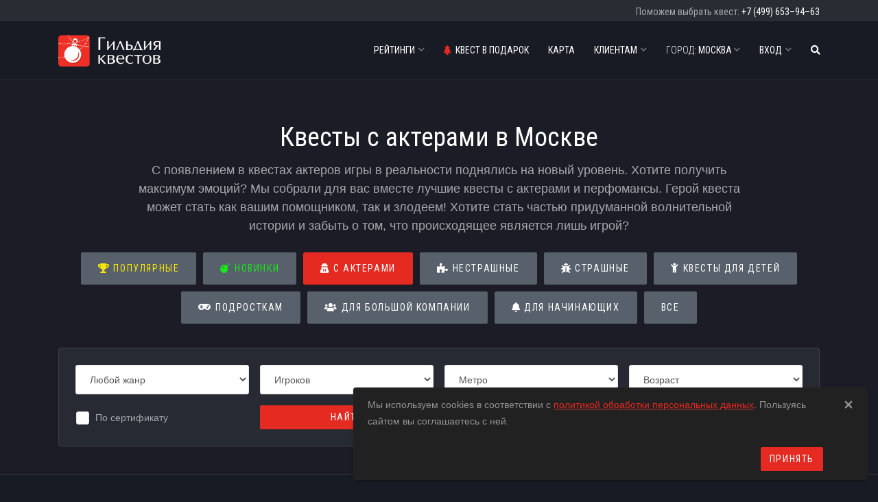

--- FILE ---
content_type: text/html; charset=utf-8
request_url: https://questguild.ru/categories/actor
body_size: 40385
content:
<!DOCTYPE html><html lang="ru" style="background-color: #191b24"><head><meta charset="utf-8" /><meta content="width=device-width, initial-scale=1.0" name="viewport" /><meta content="index, follow" name="robots" /><link rel="canonical" href="https://questguild.ru/categories/actor"><link href="https://fonts.gstatic.com" rel="preconnect" /><meta name="apple-mobile-web-app-title" content="Гильдия квестов">
<link rel="apple-touch-icon" href="/assets/favicon/apple-touch-icon-3fcb90d2b9915db4b7a2884ee402ac184794b2fff8d8bbaf40bf6c6a2e02164e.png">
<link rel="icon" type="image/png" sizes="48x48" href="/assets/favicon/favicon-48x48-7654f08a090f17d8c2d93233a100069f56adfb0543f337ee317aa82c9907b402.png">
<link rel="icon" type="image/png" sizes="32x32" href="/assets/favicon/favicon-32x32-dcfd29bc242d3e78ae1f32b9c2849251f9aa1c5c02b6256dcef72e0325b500b7.png">
<link rel="icon" type="image/png" sizes="16x16" href="/assets/favicon/favicon-16x16-74422637dd399c1c853689316fb0f55ca80e0c71fc0b7b7eeeffec5d330ab92f.png">
<link rel="icon" href="favicon.ico" type="image/x-icon">
<link rel="shortcut icon" href="favicon.ico" type="image/x-icon">
<link rel="icon" href="/assets/favicon/safari-pinned-tab-afda9fd431f2183a58333b230c342aad12508ea641d1949179554ce0e51c1598.svg" type="image/svg+xml">
<link rel="manifest" href="/assets/favicon/site-62f567a9b8adae563330514fdfccc5dbdadaefb72f782b7640e31d728fad5616.webmanifest">
<link rel="mask-icon" href="/assets/favicon/safari-pinned-tab-afda9fd431f2183a58333b230c342aad12508ea641d1949179554ce0e51c1598.svg" color="#5bbad5">
<meta name="msapplication-TileColor" content="#da532c">
<meta name="msapplication-config" content="/assets/favicon/browserconfig-6ddc79ed18a993df3f93546da38e50e87e7f54a8cf2c4028d7537800997175a8.xml">
<meta name="theme-color" content="#ffffff">
<title>Квесты с актерами в Москве | 666 квестов</title>
<meta name="description" content="Все квесты с актерами в Москве с отзывами и независимыми обзорами на Гильдии квестов. Контакты, фотографии, обзоры от профессиональных команд, онлайн-бронирование."><link rel="stylesheet" href="/assets/application-dark-fa1b6e9b36837db1ba44e3c3709acd160c0b382496c5f6f98135445fde6754f3.css" /><link rel="stylesheet" href="/assets/modals/gdpr-e6b27d31d7f698af2cee4788626c35943b9ef91f977053d764969dc1d2a8e64a.css" /><meta name="country" content="Россия"><meta name="country-phone-mask" content="+{7} (000) 000-00-00"><meta name="csrf-param" content="authenticity_token" />
<meta name="csrf-token" content="bebDJ4hqMYaonT5MoJ9-niddIuHOkJFi2gq4yCKaQ1yXMTSPmMZoFniT9bsViMV_vtsLWW73ymhyXdkRRpEMuw" /><meta content="website" property="og:type" /><meta content="Квесты с актерами в Москве | 666 квестов" property="og:title" /><meta content="https://questguild.ru/categories/actor" property="og:url" /><meta content="questguild.ru" property="og:site_name" /><link href="/quests_photos/2057/taina_pomestya_2_company0x00007f34ed850a88_moskva_1_qg_large.jpg?1660124921" rel="image_src" /><meta content="/quests_photos/2057/taina_pomestya_2_company0x00007f34ed850a88_moskva_1_qg_large.jpg?1660124921" property="og:image" /><meta content="/quests_photos/2057/taina_pomestya_2_company0x00007f34ed850a88_moskva_1_qg_large.jpg?1660124921" property="vk:image" /><meta content="/quests_photos/2057/taina_pomestya_2_company0x00007f34ed850a88_moskva_1_qg_large.jpg?1660124921" property="twitter:image" /><meta content="/quests_photos/2057/taina_pomestya_2_company0x00007f34ed850a88_moskva_1_qg_large.jpg?1660124921" property="twitter:image:src" /><meta content="summary_large_image" property="twitter:card" /><meta content="@quest_guild_ru" property="twitter:site" /><meta content="Квесты с актерами в Москве | 666 квестов" property="twitter:title" /><meta content="Все квесты с актерами в Москве с отзывами и независимыми обзорами на Гильдии квестов. Контакты, фотографии, обзоры от профессиональных команд, онлайн-бронирование." property="og:description" /><meta content="Все квесты с актерами в Москве с отзывами и независимыми обзорами на Гильдии квестов. Контакты, фотографии, обзоры от профессиональных команд, онлайн-бронирование." name="twitter:description" /><meta content="777f6207e43dcb3c" data-comment="questguild.ru" name="yandex-verification" /><meta content="722e1cd75b960fd1" data-comment="spb.questguild.ru" name="yandex-verification" /><meta content="afd3345b14013b3b" name="mailru-verification" /><meta content="OOVOQ6huA3M7bhfn" name="mailru-verification" /><meta content="rR_O6sK-rMuF1UVQFkcBuw9R0oJQ04j64Eg1yt0nkFU" name="google-site-verification" /><meta content="₽" name="currency" /><link rel="stylesheet" href="https://fonts.googleapis.com/css2?family=Roboto+Condensed:wght@300;400;700&amp;amp;family=Roboto:wght@300;400;500;700;900&amp;amp;display=swap" /></head><body class="pg-quests-index navbar-fixed-top"><div class="navbars fixed-top"><div class="super-navbar"><div class="container navbar-container"><div class="super-navbar__phone"><span class="d-none d-sm-inline">Поможем выбрать квест:</span> <a class="super-navbar__phone__a" href="tel:+7 (499) 653-94-63">+7 (499) 653–94–63</a></div></div></div><nav class="navbar navbar-expand-lg navbar-dark bg-default navbar--link-arrow navbar--uppercase b-xs-bottom"><div class="container navbar-container"><a class="navbar-brand" href="/"><img height="60" alt="Гильдия квестов" src="/assets/logos/logo_new_year_1-754979c0cf86a1477fbeeda6941a22bf4f6001195022cf386b4a891cce310fc7.png" /></a><a title="Поиск квестов" class="navbar__mobile-btn navbar__mobile-btn--search" aria-label="Поиск квестов" href="/search"><i class="fas fa-search"></i></a><button name="button" type="button" data-toggle="collapse" data-target="#navbar_main" class="navbar-toggler hamburger hamburger-js hamburger--spring navbar__mobile-btn" aria-controls="navbarsExampleDefault" aria-expanded="false" aria-label="Toggle navigation"><span class="hamburger-box"><span class="hamburger-inner"></span></span></button><div class="collapse navbar-collapse align-items-center justify-content-end" id="navbar_main"><ul class="navbar-nav" data-hover="dropdown">

    <li class="nav-item dropdown">
      <a class="nav-link" data-toggle="dropdown" aria-haspopup="true" aria-expanded="false" href="#"><span class="fa5-text-r">Рейтинги</span><i class="fas fa-chevron-down"></i></a>
      <ul class="dropdown-menu">
          <li><a class="dropdown-item" href="/ratings/all">Все квесты</a></li>
          <li><a class="dropdown-item" href="/ratings/scary">Страшные квесты</a></li>
      </ul>
    </li>


  <li class="nav-item">
    <a class="nav-link" href="/gifts">
      <i class="fas fa-tree icon-in-menu"></i> &nbsp;Квест в подарок
</a></li>
  <li class="nav-item">
    <a class="nav-link" href="/map">Карта</a>
</li>
  <li class="nav-item dropdown">
    <a class="nav-link" data-toggle="dropdown" aria-haspopup="true" aria-expanded="false" href="#"><span class="fa5-text-r">Клиентам</span><i class="fas fa-chevron-down"></i></a>
    <ul class="dropdown-menu">
      <li><a class="dropdown-item" href="/company/what-is-reality-quest">Что такое Квест в реальности?</a></li>
      <li><a class="dropdown-item" href="/company/event_in_quests">Корпоратив в квесте</a></li>
        <li><a class="dropdown-item" href="/company/team">О нас</a></li>
      <li><a class="dropdown-item" href="/company/how-we-evaluate">Как выставляются оценки?</a></li>
        <li><a class="dropdown-item" href="/news">Новости Гильдии квестов</a></li>
      <li><a class="dropdown-item" href="/new_quests/new">Как попасть на сайт?</a></li>
      <li><a class="dropdown-item" href="/company/widgets">Виджеты</a></li>
      <li><a class="dropdown-item" href="/company/contacts">Контакты</a></li>
    </ul>
</li>
  <li class="nav-item dropdown ">
    <a href="#" class="nav-link" data-toggle="dropdown" aria-haspopup="true" aria-expanded="false">
      <span style="font-weight: 300;">Город:</span> Москва
      <i class="fas fa-chevron-down"></i>
    </a>
    <ul class="dropdown-menu">
        <li class="nav-item">
          <a class="dropdown-item" rel="noopener" href="https://ekb.questguild.ru">Екатеринбург</a>
</li>        <li class="nav-item">
          <a class="dropdown-item" rel="noopener" href="https://Kzn.questguild.ru">Казань</a>
</li>        <li class="nav-item">
          <a class="dropdown-item" rel="noopener" href="https://krd.questguild.ru">Краснодар</a>
</li>        <li class="nav-item">
          <a class="dropdown-item" rel="noopener" href="https://krn.questguild.ru">Красноярск</a>
</li>        <li class="nav-item active">
          <a class="dropdown-item" rel="noopener" href="https://questguild.ru">Москва</a>
</li>        <li class="nav-item">
          <a class="dropdown-item" rel="noopener" href="https://nsk.questguild.ru">Новосибирск</a>
</li>        <li class="nav-item">
          <a class="dropdown-item" rel="noopener" href="https://omsk.questguild.ru">Омск</a>
</li>        <li class="nav-item">
          <a class="dropdown-item" rel="noopener" href="https://perm.questguild.ru">Пермь</a>
</li>        <li class="nav-item">
          <a class="dropdown-item" rel="noopener" href="https://rnd.questguild.ru">Ростов-на-Дону</a>
</li>        <li class="nav-item">
          <a class="dropdown-item" rel="noopener" href="https://spb.questguild.ru">Санкт-Петербург</a>
</li>        <li class="nav-item">
          <a class="dropdown-item" rel="noopener" href="https://chb.questguild.ru">Челябинск</a>
</li>      <li><a class="dropdown-item" href="/choose_city">[Все города]</a></li>
    </ul>
  </li>

    <li class="nav-item dropdown">
      <a class="nav-link" data-toggle="dropdown" aria-haspopup="true" aria-expanded="false" href="#"><span class="fa5-text-r">Вход</span><i class="fas fa-chevron-down"></i></a>
      <ul class="dropdown-menu">
        <li><a class="dropdown-item dropdown-item-google" href="/users/auth/google_oauth2"><i class="fab fa-google header-social-icon"></i><span class="fa5-text">Войти через Google</span></a></li>

          <li><a class="dropdown-item" href="/users/auth/vkontakte"><i class="fab fa-vk header-social-icon"></i><span class="fa5-text">Войти через ВКонтакте</span></a></li>

          <li><a class="dropdown-item dropdown-item-yandex" href="/users/auth/yandex"><i class="fab fa-yandex header-social-icon"></i><span class="fa5-text">Войти через Yandex</span></a></li>

          <li><a class="dropdown-item dropdown-item-mail" href="/users/auth/mail_ru"><i class="fas fa-at header-social-icon"></i><span class="fa5-text">Войти через Mail.ru</span></a></li>
      </ul>
    </li>

  <li class="nav-item">
    <a title="Поиск квестов" class="nav-link" href="/search">
      <i class="fas fa-search"></i>
      <span class="search-label-xs">Поиск квестов</span>
</a></li>
</ul>
</div></div></nav></div><section class="masthead sct-color-2 b-xs-bottom"><div class="container"><h1>Квесты с актерами в Москве</h1><p class="moto">С появлением в квестах актеров игры в реальности поднялись на новый уровень. Хотите получить максимум эмоций? Мы собрали для вас вместе лучшие квесты с актерами и перфомансы. Герой квеста может стать как вашим помощником, так и злодеем! Хотите стать частью придуманной волнительной истории и забыть о том, что происходящее является лишь игрой?</p><ul class="categories-1"><li><a class="btn btn-styled btn-base-3" href="/"><i class="fas fa-trophy" style="color: #f6e609"></i><span class="fa5-text" style="color: #f6e609">Популярные</span></a></li><li><a class="btn btn-styled btn-base-3" href="/categories/new"><i class="fas fa-bomb" style="color: #1ce51c"></i><span class="fa5-text" style="color: #1ce51c">Новинки</span></a></li><li><a class="btn btn-styled btn-base-1" href="/categories/actor"><i class="fas fa-user-secret" style="color: #ffffff"></i><span class="fa5-text" style="color: #ffffff">С актерами</span></a></li><li><a class="btn btn-styled btn-base-3" href="/categories/not-scary"><i class="fas fa-puzzle-piece" style="color: #ffffff"></i><span class="fa5-text" style="color: #ffffff">Нестрашные</span></a></li><li><a class="btn btn-styled btn-base-3" href="/categories/scary"><i class="fas fa-bug" style="color: #ffffff"></i><span class="fa5-text" style="color: #ffffff">Страшные</span></a></li><li><a class="btn btn-styled btn-base-3" href="/categories/kids"><i class="fas fa-child" style="color: #ffffff"></i><span class="fa5-text" style="color: #ffffff">Квесты для детей</span></a></li><li><a class="btn btn-styled btn-base-3" href="/categories/podrostki"><i class="fas fa-gamepad" style="color: #ffffff"></i><span class="fa5-text" style="color: #ffffff">Подросткам</span></a></li><li><a class="btn btn-styled btn-base-3" href="/categories/for-many-playeres"><i class="fas fa-users" style="color: #ffffff"></i><span class="fa5-text" style="color: #ffffff">Для большой компании</span></a></li><li><a class="btn btn-styled btn-base-3" href="/categories/easy"><i class="fas fa-bell" style="color: #ffffff"></i><span class="fa5-text" style="color: #ffffff">Для начинающих</span></a></li><li><a class="btn btn-styled btn-base-3" href="/categories/all">Все</a></li></ul><div class="feature feature--boxed-border sct-color-3 search-featurette"><div class="card-body"><form data-method="GET" role="form" id="search-block" class="form-default" action="https://questguild.ru/search" accept-charset="UTF-8" method="get"><div class="search__container"><div class="form-group"><select name="category" id="category" class="form-control selectpicker form-control-lg"><option value="">Любой жанр</option>
<option value="quests-18">18+</option>
<option value="vr">Виртуальная реальность</option>
<option value="for-many-playeres">Для большой компании</option>
<option value="romantic">Для влюбленных</option>
<option value="easy">Для начинающих</option>
<option value="history">Исторические</option>
<option value="kids">Квесты для детей</option>
<option value="mystery">Мистика</option>
<option value="not-scary">Нестрашные</option>
<option value="perfomans">Перформансы</option>
<option value="movie">По кинофильмам</option>
<option value="podrostki">Подросткам</option>
<option value="adventure">Приключение</option>
<option value="actor">С актерами</option>
<option value="child">Семейные</option>
<option value="difficult">Сложные</option>
<option value="sootvetstvuet-gostu">Соответствует госту</option>
<option value="medium-difficult">Средняя сложность</option>
<option value="scary">Страшные</option>
<option value="strashnye_new">Страшные для начинающих</option>
<option value="fantastic">Фантастика</option>
<option value="horror">Хорроры</option>
<option value="sporty">Экшн-игры</option></select></div><div class="form-group"><select name="players" id="players" class="form-control selectpicker form-control-lg"><option value="">Игроков</option>
<option value="1">1 человек</option>
<option value="2">2 человека</option>
<option value="3">3 человека</option>
<option value="4">4 человека</option>
<option value="5">5 человек</option>
<option value="6">6 человек</option>
<option value="7">7 человек</option>
<option value="8">8 человек</option>
<option value="9">9 человек</option>
<option value="10">10 человек</option>
<option value="11">11 человек</option>
<option value="12">12 человек</option>
<option value="13">13 человек</option>
<option value="14">14 человек</option>
<option value="15">15 человек</option>
<option value="16">16 человек</option>
<option value="17">17 человек</option>
<option value="18">18 человек</option>
<option value="19">19 человек</option>
<option value="20">20 человек</option></select></div><div class="form-group"><select name="metro" id="metro" class="form-control selectpicker form-control-lg"><option value="">Метро</option>
<option value="Авиамоторная (Большая кольцевая)">Авиамоторная (большая кольцевая)</option>
<option value="Авиамоторная (Калининская)">Авиамоторная (калининская)</option>
<option value="Авиамоторная (МЦД)">Авиамоторная (мцд)</option>
<option value="Автозаводская">Автозаводская</option>
<option value="Автозаводская (МЦК)">Автозаводская (мцк)</option>
<option value="Академическая">Академическая</option>
<option value="Александровский сад">Александровский сад</option>
<option value="Алексеевская">Алексеевская</option>
<option value="Алма-Атинская">Алма-атинская</option>
<option value="Алтуфьево">Алтуфьево</option>
<option value="Аминьевская">Аминьевская</option>
<option value="Аминьевская (МЦД)">Аминьевская (мцд)</option>
<option value="Андроновка">Андроновка</option>
<option value="Андроновка (МЦД)">Андроновка (мцд)</option>
<option value="Аникеевка">Аникеевка</option>
<option value="Аннино">Аннино</option>
<option value="Апрелевка">Апрелевка</option>
<option value="Арбатская (Арбатско-Покровская)">Арбатская (арбатско-покровская)</option>
<option value="Арбатская (Филёвская)">Арбатская (филёвская)</option>
<option value="Аэропорт">Аэропорт</option>
<option value="Бабушкинская">Бабушкинская</option>
<option value="Багратионовская">Багратионовская</option>
<option value="Баковка">Баковка</option>
<option value="Балтийская">Балтийская</option>
<option value="Баррикадная">Баррикадная</option>
<option value="Бауманская">Бауманская</option>
<option value="Беговая">Беговая</option>
<option value="Беговая (МЦД)">Беговая (мцд)</option>
<option value="Белокаменная (МЦК)">Белокаменная (мцк)</option>
<option value="Беломорская">Беломорская</option>
<option value="Белорусская (Замоскворецкая)">Белорусская (замоскворецкая)</option>
<option value="Белорусская (Кольцевая)">Белорусская (кольцевая)</option>
<option value="Белорусская (МЦД-1)">Белорусская (мцд-1)</option>
<option value="Белорусская (МЦД-4)">Белорусская (мцд-4)</option>
<option value="Беляево">Беляево</option>
<option value="Бескудниково">Бескудниково</option>
<option value="Бибирево">Бибирево</option>
<option value="Библиотека имени Ленина">Библиотека имени ленина</option>
<option value="Битца">Битца</option>
<option value="Битцевский парк">Битцевский парк</option>
<option value="Борисово">Борисово</option>
<option value="Боровицкая">Боровицкая</option>
<option value="Боровское шоссе">Боровское шоссе</option>
<option value="Ботанический сад">Ботанический сад</option>
<option value="Ботанический сад (МЦК)">Ботанический сад (мцк)</option>
<option value="Братиславская">Братиславская</option>
<option value="Бульвар адмирала Ушакова">Бульвар адмирала ушакова</option>
<option value="Бульвар Дмитрия Донского">Бульвар дмитрия донского</option>
<option value="Бульвар Рокоссовского">Бульвар рокоссовского</option>
<option value="Бульвар Рокоссовского (МЦК)">Бульвар рокоссовского (мцк)</option>
<option value="Бунинская аллея">Бунинская аллея</option>
<option value="Бутово">Бутово</option>
<option value="Бутырская">Бутырская</option>
<option value="Быково">Быково</option>
<option value="Варшавская">Варшавская</option>
<option value="ВДНХ">Вднх</option>
<option value="Верхние Котлы (МЦК)">Верхние котлы (мцк)</option>
<option value="Верхние Лихоборы">Верхние лихоборы</option>
<option value="Вешняки">Вешняки</option>
<option value="Владыкино">Владыкино</option>
<option value="Владыкино (МЦК)">Владыкино (мцк)</option>
<option value="Внуково">Внуково</option>
<option value="Водники">Водники</option>
<option value="Водный стадион">Водный стадион</option>
<option value="Войковская">Войковская</option>
<option value="Волгоградский проспект">Волгоградский проспект</option>
<option value="Волжская">Волжская</option>
<option value="Волоколамская">Волоколамская</option>
<option value="Волоколамская (МЦД)">Волоколамская (мцд)</option>
<option value="Воробьевы горы">Воробьевы горы</option>
<option value="Воронцовская">Воронцовская</option>
<option value="Выставочная">Выставочная</option>
<option value="Выставочный центр">Выставочный центр</option>
<option value="Выхино">Выхино</option>
<option value="Выхино (МЦД)">Выхино (мцд)</option>
<option value="Говорово">Говорово</option>
<option value="Гражданская">Гражданская</option>
<option value="Грачевская">Грачевская</option>
<option value="Давыдково">Давыдково</option>
<option value="Дегунино">Дегунино</option>
<option value="Деловой центр">Деловой центр</option>
<option value="Деловой центр (МЦК)">Деловой центр (мцк)</option>
<option value="Депо">Депо</option>
<option value="Динамо">Динамо</option>
<option value="Дмитровская">Дмитровская</option>
<option value="Дмитровская (МЦД)">Дмитровская (мцд)</option>
<option value="Добрынинская">Добрынинская</option>
<option value="Долгопрудная">Долгопрудная</option>
<option value="Домодедовская">Домодедовская</option>
<option value="Достоевская">Достоевская</option>
<option value="Дубровка">Дубровка</option>
<option value="Дубровка (МЦК)">Дубровка (мцк)</option>
<option value="Есенинская">Есенинская</option>
<option value="Железнодорожная">Железнодорожная</option>
<option value="Жулебино">Жулебино</option>
<option value="Зеленоград-Крюково">Зеленоград-крюково</option>
<option value="Зил (МЦК)">Зил (мцк)</option>
<option value="Зорге">Зорге</option>
<option value="Зюзино">Зюзино</option>
<option value="Зябликово">Зябликово</option>
<option value="Измайлово">Измайлово</option>
<option value="Измайловская">Измайловская</option>
<option value="Ильинская">Ильинская</option>
<option value="Ипподром">Ипподром</option>
<option value="Калитники">Калитники</option>
<option value="Калужская">Калужская</option>
<option value="Кантемировская">Кантемировская</option>
<option value="Каховская">Каховская</option>
<option value="Каширская (Замоскворецкая)">Каширская (замоскворецкая)</option>
<option value="Каширская (Каховская)">Каширская (каховская)</option>
<option value="Киевская (Арбатско-Покровская)">Киевская (арбатско-покровская)</option>
<option value="Киевская (Кольцевая)">Киевская (кольцевая)</option>
<option value="Киевская (Филевская)">Киевская (филевская)</option>
<option value="Китай-город (Калужско-Рижская)">Китай-город (калужско-рижская)</option>
<option value="Китай-город (Таганско-Краснопресненская)">Китай-город (таганско-краснопресненская)</option>
<option value="Кленовый бульвар">Кленовый бульвар</option>
<option value="Кожуховская">Кожуховская</option>
<option value="Кокошкино">Кокошкино</option>
<option value="Коломенская">Коломенская</option>
<option value="Коммунарка">Коммунарка</option>
<option value="Комсомольская (Кольцевая)">Комсомольская (кольцевая)</option>
<option value="Комсомольская (Сокольническая)">Комсомольская (сокольническая)</option>
<option value="Коньково">Коньково</option>
<option value="Коптево (МЦК)">Коптево (мцк)</option>
<option value="Косино">Косино</option>
<option value="Косино (МЦД)">Косино (мцд)</option>
<option value="Котельники">Котельники</option>
<option value="Красково">Красково</option>
<option value="Красногвардейская">Красногвардейская</option>
<option value="Красногорская">Красногорская</option>
<option value="Краснопресненская">Краснопресненская</option>
<option value="Красносельская">Красносельская</option>
<option value="Красные ворота">Красные ворота</option>
<option value="Красный Балтиец">Красный балтиец</option>
<option value="Красный Строитель">Красный строитель</option>
<option value="Кратово">Кратово</option>
<option value="Крекшино">Крекшино</option>
<option value="Крестьянская застава">Крестьянская застава</option>
<option value="Кропоткинская">Кропоткинская</option>
<option value="Крылатское">Крылатское</option>
<option value="Крымская (МЦК)">Крымская (мцк)</option>
<option value="Кузнецкий мост">Кузнецкий мост</option>
<option value="Кузьминки">Кузьминки</option>
<option value="Кунцевская (Арбатско-Покровская)">Кунцевская (арбатско-покровская)</option>
<option value="Кунцевская (МЦД)">Кунцевская (мцд)</option>
<option value="Кунцевская (Филевская)">Кунцевская (филевская)</option>
<option value="Курская (Арбатско-Покровская)">Курская (арбатско-покровская)</option>
<option value="Курская (Кольцевая)">Курская (кольцевая)</option>
<option value="Курская (МЦД-2)">Курская (мцд-2)</option>
<option value="Курская (МЦД-4)">Курская (мцд-4)</option>
<option value="Курьяново">Курьяново</option>
<option value="Кусково">Кусково</option>
<option value="Кутузовская">Кутузовская</option>
<option value="Кутузовская (МЦД)">Кутузовская (мцд)</option>
<option value="Кутузовская (МЦК)">Кутузовская (мцк)</option>
<option value="Кучино">Кучино</option>
<option value="Левобережная">Левобережная</option>
<option value="Ленинский проспект">Ленинский проспект</option>
<option value="Лермонтовский проспект">Лермонтовский проспект</option>
<option value="Лесной Городок">Лесной городок</option>
<option value="Лесопарковая">Лесопарковая</option>
<option value="Лефортово">Лефортово</option>
<option value="Лианозово (МЦД)">Лианозово (мцд)</option>
<option value="Лихоборы (МЦД)">Лихоборы (мцд)</option>
<option value="Лихоборы (МЦК)">Лихоборы (мцк)</option>
<option value="Лобня">Лобня</option>
<option value="Локомотив (МЦК)">Локомотив (мцк)</option>
<option value="Ломоносовский проспект">Ломоносовский проспект</option>
<option value="Лубянка">Лубянка</option>
<option value="Лужники">Лужники</option>
<option value="Лухмановская">Лухмановская</option>
<option value="Люберцы">Люберцы</option>
<option value="Люблино">Люблино</option>
<option value="Люблино (МЦД)">Люблино (мцд)</option>
<option value="Малаховка">Малаховка</option>
<option value="Марк">Марк</option>
<option value="Марксистская">Марксистская</option>
<option value="Марьина роща">Марьина роща</option>
<option value="Марьина Роща (МЦД-2)">Марьина роща (мцд-2)</option>
<option value="Марьина Роща (МЦД-4)">Марьина роща (мцд-4)</option>
<option value="Марьино">Марьино</option>
<option value="Матвеевская">Матвеевская</option>
<option value="Маяковская">Маяковская</option>
<option value="Медведково">Медведково</option>
<option value="Международная">Международная</option>
<option value="Менделеевская">Менделеевская</option>
<option value="Мещерская">Мещерская</option>
<option value="Минская">Минская</option>
<option value="Минская (МЦД)">Минская (мцд)</option>
<option value="Митино">Митино</option>
<option value="Мичуринец">Мичуринец</option>
<option value="Мичуринский проспект">Мичуринский проспект</option>
<option value="Мнёвники">Мнёвники</option>
<option value="Молжаниново">Молжаниново</option>
<option value="Молодёжная">Молодёжная</option>
<option value="Москва-Товарная">Москва-товарная</option>
<option value="Москворечье">Москворечье</option>
<option value="Моссельмаш">Моссельмаш</option>
<option value="Мякинино">Мякинино</option>
<option value="Нагатинская">Нагатинская</option>
<option value="Нагатинский затон">Нагатинский затон</option>
<option value="Нагорная">Нагорная</option>
<option value="Народное ополчение">Народное ополчение</option>
<option value="Нахабино">Нахабино</option>
<option value="Нахимовский проспект">Нахимовский проспект</option>
<option value="Некрасовка">Некрасовка</option>
<option value="Немчиновка">Немчиновка</option>
<option value="Нижегородская">Нижегородская</option>
<option value="Нижегородская (МЦД)">Нижегородская (мцд)</option>
<option value="Нижегородская (МЦК)">Нижегородская (мцк)</option>
<option value="Никольское">Никольское</option>
<option value="Новаторская">Новаторская</option>
<option value="Новогиреево">Новогиреево</option>
<option value="Новогиреево (МЦД)">Новогиреево (мцд)</option>
<option value="Новодачная">Новодачная</option>
<option value="Новокосино">Новокосино</option>
<option value="Новокузнецкая">Новокузнецкая</option>
<option value="Новопеределкино">Новопеределкино</option>
<option value="Новопеределкино (МЦД)">Новопеределкино (мцд)</option>
<option value="Новоподрезково">Новоподрезково</option>
<option value="Новослободская">Новослободская</option>
<option value="Новохохловская">Новохохловская</option>
<option value="Новохохловская (МЦД)">Новохохловская (мцд)</option>
<option value="Новоясеневская">Новоясеневская</option>
<option value="Новые Черёмушки">Новые черёмушки</option>
<option value="Одинцово">Одинцово</option>
<option value="Озерная">Озерная</option>
<option value="Окружная">Окружная</option>
<option value="Окружная (МЦД)">Окружная (мцд)</option>
<option value="Окружная (МЦК)">Окружная (мцк)</option>
<option value="Окская">Окская</option>
<option value="Октябрьская (Калужско-Рижская)">Октябрьская (калужско-рижская)</option>
<option value="Октябрьская (Кольцевая)">Октябрьская (кольцевая)</option>
<option value="Октябрьское поле">Октябрьское поле</option>
<option value="Ольгино">Ольгино</option>
<option value="Ольховая">Ольховая</option>
<option value="Опалиха">Опалиха</option>
<option value="Орехово">Орехово</option>
<option value="Останкино">Останкино</option>
<option value="Остафьево">Остафьево</option>
<option value="Отдых">Отдых</option>
<option value="Отрадное">Отрадное</option>
<option value="Охотный ряд">Охотный ряд</option>
<option value="Очаково">Очаково</option>
<option value="Павелецкая (Замоскворецкая)">Павелецкая (замоскворецкая)</option>
<option value="Павелецкая (Кольцевая)">Павелецкая (кольцевая)</option>
<option value="Павшино">Павшино</option>
<option value="Панки">Панки</option>
<option value="Панфиловская (МЦК)">Панфиловская (мцк)</option>
<option value="Парк культуры (Кольцевая)">Парк культуры (кольцевая)</option>
<option value="Парк культуры (Сокольническая)">Парк культуры (сокольническая)</option>
<option value="Парк Победы (Арбатско-Покровская)">Парк победы (арбатско-покровская)</option>
<option value="Парк Победы (Калининско-Солнцевская)">Парк победы (калининско-солнцевская)</option>
<option value="Партизанская">Партизанская</option>
<option value="Пенягино">Пенягино</option>
<option value="Первомайская">Первомайская</option>
<option value="Переделкино">Переделкино</option>
<option value="Перерва">Перерва</option>
<option value="Перово">Перово</option>
<option value="Перово (МЦД)">Перово (мцд)</option>
<option value="Петровский парк">Петровский парк</option>
<option value="Петровско-Разумовская (Люблинско-Дмитровская)">Петровско-разумовская (люблинско-дмитровская)</option>
<option value="Петровско-Разумовская (МЦД)">Петровско-разумовская (мцд)</option>
<option value="Петровско-Разумовская (Серпуховско-Тимирязевская)">Петровско-разумовская (серпуховско-тимирязевская)</option>
<option value="Печатники">Печатники</option>
<option value="Печатники (МЦД)">Печатники (мцд)</option>
<option value="Пионерская">Пионерская</option>
<option value="Планерная">Планерная</option>
<option value="Площадь Гагарина">Площадь гагарина</option>
<option value="Площадь Ильича">Площадь ильича</option>
<option value="Площадь Революции">Площадь революции</option>
<option value="Площадь трех вокзалов (МЦД-2)">Площадь трех вокзалов (мцд-2)</option>
<option value="Площадь трех вокзалов (МЦД-4)">Площадь трех вокзалов (мцд-4)</option>
<option value="Плющево">Плющево</option>
<option value="Победа">Победа</option>
<option value="Подольск">Подольск</option>
<option value="Подрезково">Подрезково</option>
<option value="Поклонная">Поклонная</option>
<option value="Покровское">Покровское</option>
<option value="Полежаевская">Полежаевская</option>
<option value="Полянка">Полянка</option>
<option value="Пражская">Пражская</option>
<option value="Преображенская площадь">Преображенская площадь</option>
<option value="Прокшино">Прокшино</option>
<option value="Пролетарская">Пролетарская</option>
<option value="Проспект Вернадского">Проспект вернадского</option>
<option value="Проспект Мира (Калужско-Рижская)">Проспект мира (калужско-рижская)</option>
<option value="Проспект Мира (Кольцевая)">Проспект мира (кольцевая)</option>
<option value="Профсоюзная">Профсоюзная</option>
<option value="Пушкинская">Пушкинская</option>
<option value="Пятницкое шоссе">Пятницкое шоссе</option>
<option value="Рабочий Поселок">Рабочий поселок</option>
<option value="Раменки">Раменки</option>
<option value="Раменское">Раменское</option>
<option value="Рассказовка">Рассказовка</option>
<option value="Реутов">Реутов</option>
<option value="Речной вокзал">Речной вокзал</option>
<option value="Рижская">Рижская</option>
<option value="Рижская (МЦД)">Рижская (мцд)</option>
<option value="Римская">Римская</option>
<option value="Ростокино">Ростокино</option>
<option value="Румянцево">Румянцево</option>
<option value="Рязанский проспект">Рязанский проспект</option>
<option value="Савеловская">Савеловская</option>
<option value="Савеловская (МЦД-1)">Савеловская (мцд-1)</option>
<option value="Савеловская (МЦД-4)">Савеловская (мцд-4)</option>
<option value="Саларьево">Саларьево</option>
<option value="Салтыковская">Салтыковская</option>
<option value="Санино">Санино</option>
<option value="Свиблово">Свиблово</option>
<option value="Севастопольская">Севастопольская</option>
<option value="Селигерская">Селигерская</option>
<option value="Семеновская">Семеновская</option>
<option value="Серп и Молот">Серп и молот</option>
<option value="Серпуховская">Серпуховская</option>
<option value="Сетунь">Сетунь</option>
<option value="Силикатная">Силикатная</option>
<option value="Сколково">Сколково</option>
<option value="Славянский бульвар">Славянский бульвар</option>
<option value="Славянский бульвар (МЦД)">Славянский бульвар (мцд)</option>
<option value="Смоленская (Арбатско-Покровская)">Смоленская (арбатско-покровская)</option>
<option value="Смоленская (Филёвская)">Смоленская (филёвская)</option>
<option value="Сокол">Сокол</option>
<option value="Соколиная гора">Соколиная гора</option>
<option value="Сокольники">Сокольники</option>
<option value="Солнечная">Солнечная</option>
<option value="Солнцево">Солнцево</option>
<option value="Сортировочная">Сортировочная</option>
<option value="Спартак">Спартак</option>
<option value="Спортивная">Спортивная</option>
<option value="Сретенский бульвар">Сретенский бульвар</option>
<option value="Стахановская">Стахановская</option>
<option value="Стрешнево">Стрешнево</option>
<option value="Стрешнево (МЦД)">Стрешнево (мцд)</option>
<option value="Строгино">Строгино</option>
<option value="Студенческая">Студенческая</option>
<option value="Сухаревская">Сухаревская</option>
<option value="Сходненская">Сходненская</option>
<option value="Сходня">Сходня</option>
<option value="Таганская (Кольцевая)">Таганская (кольцевая)</option>
<option value="Таганская (Радиальная)">Таганская (радиальная)</option>
<option value="Тверская">Тверская</option>
<option value="Театральная">Театральная</option>
<option value="Текстильщики">Текстильщики</option>
<option value="Текстильщики (МЦД)">Текстильщики (мцд)</option>
<option value="Телецентр">Телецентр</option>
<option value="Теплый стан">Теплый стан</option>
<option value="Терехово">Терехово</option>
<option value="Тестовская (МЦД-1)">Тестовская (мцд-1)</option>
<option value="Тестовская (МЦД-4)">Тестовская (мцд-4)</option>
<option value="Технопарк">Технопарк</option>
<option value="Тимирязевская">Тимирязевская</option>
<option value="Тимирязевская (МЦД)">Тимирязевская (мцд)</option>
<option value="Толстопальцево">Толстопальцево</option>
<option value="Томилино">Томилино</option>
<option value="Третьяковская (Калининская)">Третьяковская (калининская)</option>
<option value="Третьяковская (Калужско-Рижская)">Третьяковская (калужско-рижская)</option>
<option value="Трикотажная">Трикотажная</option>
<option value="Тропарёво">Тропарёво</option>
<option value="Трубная">Трубная</option>
<option value="Тульская">Тульская</option>
<option value="Тургеневская">Тургеневская</option>
<option value="Тушинская">Тушинская</option>
<option value="Тушинская (МЦД)">Тушинская (мцд)</option>
<option value="Угрешская">Угрешская</option>
<option value="Удельная">Удельная</option>
<option value="Улица 1905 года">Улица 1905 года</option>
<option value="Улица Академика Королёва">Улица академика королёва</option>
<option value="Улица академика Янгеля">Улица академика янгеля</option>
<option value="Улица Горчакова">Улица горчакова</option>
<option value="Улица Дмитриевского">Улица дмитриевского</option>
<option value="Улица Милашенкова">Улица милашенкова</option>
<option value="Улица Сергея Эйзенштейна">Улица сергея эйзенштейна</option>
<option value="Улица Скобелевская">Улица скобелевская</option>
<option value="Улица Старокачаловская">Улица старокачаловская</option>
<option value="Университет">Университет</option>
<option value="Ухтомская">Ухтомская</option>
<option value="Фабричная">Фабричная</option>
<option value="Физтех">Физтех</option>
<option value="Филатов луг">Филатов луг</option>
<option value="Филевский парк">Филевский парк</option>
<option value="Фили">Фили</option>
<option value="Фили (МЦД)">Фили (мцд)</option>
<option value="Фирсановская">Фирсановская</option>
<option value="Фонвизинская">Фонвизинская</option>
<option value="Фрунзенская">Фрунзенская</option>
<option value="Химки">Химки</option>
<option value="Хлебниково">Хлебниково</option>
<option value="Ховрино">Ховрино</option>
<option value="Ховрино (МЦД)">Ховрино (мцд)</option>
<option value="Хорошёво (МЦК)">Хорошёво (мцк)</option>
<option value="Хорошёвская">Хорошёвская</option>
<option value="Царицыно">Царицыно</option>
<option value="Царицыно (МЦД)">Царицыно (мцд)</option>
<option value="Цветной бульвар">Цветной бульвар</option>
<option value="ЦСКА">Цска</option>
<option value="Черкизовская">Черкизовская</option>
<option value="Чертановская">Чертановская</option>
<option value="Чеховская">Чеховская</option>
<option value="Чистые пруды">Чистые пруды</option>
<option value="Чкаловская">Чкаловская</option>
<option value="Чухлинка">Чухлинка</option>
<option value="Шаболовская">Шаболовская</option>
<option value="Шелепиха (БКЛ)">Шелепиха (бкл)</option>
<option value="Шелепиха (МЦК)">Шелепиха (мцк)</option>
<option value="Шереметьевская">Шереметьевская</option>
<option value="Шипиловская">Шипиловская</option>
<option value="Шоссе Энтузиастов">Шоссе энтузиастов</option>
<option value="Шоссе Энтузиастов (МЦК)">Шоссе энтузиастов (мцк)</option>
<option value="Щелковская">Щелковская</option>
<option value="Щербинка">Щербинка</option>
<option value="Щукинская">Щукинская</option>
<option value="Щукинская (МЦД)">Щукинская (мцд)</option>
<option value="Электрозаводская">Электрозаводская</option>
<option value="Электрозаводская (МЦД)">Электрозаводская (мцд)</option>
<option value="Юго-Восточная">Юго-восточная</option>
<option value="Юго-Западная">Юго-западная</option>
<option value="Южная">Южная</option>
<option value="Ясенево">Ясенево</option></select></div><div class="form-group"><select name="min_age" id="min_age" class="form-control selectpicker form-control-lg"><option value="">Возраст</option>
<option value="6">6+</option>
<option value="8">8+</option>
<option value="10">10+</option>
<option value="12">12+</option>
<option value="14">14+</option>
<option value="16">16+</option>
<option value="18">18+</option></select></div><div class="form-group search__checkbox"><div class="checkbox"><input type="checkbox" name="is_gift" id="is_gift" value="1" class="control-label" /><label for="is_gift">По сертификату</label></div></div><div class="form-group search__btn"><input type="submit" name="commit" value="Найти" class="btn btn-block btn-base-1 btn-md" data-disable-with="Найти" /></div></div></form></div></div></div></section><section class="quests sct-color-1"><div class="container"><div class="row"><div class="col-sm-6"></div><div class="col-sm-6"><div class="sorting-1"><label for="sort"><i class="fas fa-sort-alpha-asc"></i><span class="fa5-text">Сортировка</span></label><select name="sort" id="sort" class="form-control"><option selected="selected" value="/categories/actor?sort=default">По популярности</option>
<option value="/categories/actor?sort=experts">По отзывам экспертов</option>
<option value="/categories/actor?sort=clients">По отзывам клиентов</option>
<option value="/categories/actor?sort=distance">По расстоянию</option></select></div></div></div><div class="row"><div class="quest-1 animate-hover-slide col-lg-4 col-md-6 col-sm-6"><a class="quest-1-illustration-link" href="/quests/Taina_pomestya_2"><figure class="figure"><img class="lazyimg quest-1__img" data-original="/quests_photos/2057/taina_pomestya_2_company0x00007f34ed850a88_moskva_1_qg_medium.jpg?1660124921" src="/assets/placeholders/quest-1-38578a81b19be44d6a9255d67cddb691132d0dadf3426b6e144f1ca2b4e8611f.svg" /><span class="quest-1__info-icon"><i class="fas fa-info-circle"></i></span><div class="quest-1__marks"><div class="mark"><img class="mark__icon" src="/assets/icons/svg/star-db2ab95fd87ed8f0be4b59f313c88afefa4be359e1cad7f3ef7df5446de42d10.svg" /><span class="mark__text mark__text--hidden">Народный рейтинг:</span><span class="mark__text mark__text--bold">9,6</span><span class="mark__text">из 10</span></div><div class="mark"><img class="mark__icon" src="/assets/icons/svg/trophy-25f63976d17d65300e2aabedec37caf2fde9731cc1cd4cb00042281eff48b64e.svg" /><span class="mark__text mark__text--hidden">Оценка экспертов:</span><span class="mark__text mark__text--bold">74%</span><span class="mark__text">(Хорошо)</span></div></div><figcaption><div class="hover-description">Как известно, стены старых поместий хранят в себе истории...</div></figcaption></figure></a><div class="quest-1__header"><span class="sutitle">Перформанс</span><h4 class="title"><a href="/quests/Taina_pomestya_2">Тайна поместья 2</a></h4><span class="sutitle"><i class="fas fa-bug"></i> <i class="fas fa-bug"></i><span class="fa5-text">Страшный</span></span></div><p class="quest-1__info quest-1__info--metro"><span class="quest-1__info-item"><i class="fas fa-user-friends"></i><span class="value">1 – 6</span><span class="subvalue"> человек</span></span><span class="quest-1__info-item time"><i class="fas fa-clock"></i><span class="value">70 минут</span></span><span class="quest-1__info-item metro"><img alt="Станция метро" class="metro-icon" src="/assets/icons/metro-1-9735665fa87cd76d4a876313c45d8a5503f7815bee0a19b45488fba376fd7819.svg" /><span class="value">Авиамоторная</span></span><span class="quest-1__info-item age"><i class="fas fa-fw fa-child"></i><span class="value">от 14+ лет</span><span class="info-icon"><i class="fas fa-info-circle"></i></span><span class="info-tooltip">с 12 лет в сопровождении взрослых</span></span></p><a class="btn btn-styled btn-base-1 btn-sm" href="/quests/Taina_pomestya_2#schedule">Забронировать</a></div><div class="quest-1 animate-hover-slide col-lg-4 col-md-6 col-sm-6"><a class="quest-1-illustration-link" href="/quests/ne_tot_tsirk"><figure class="figure"><img class="lazyimg quest-1__img" data-original="/quests_photos/2343/ne_tot_tsirk_company0x00007f5cd86bd898_moskva_1_qg_medium.jpg?1644217100" src="/assets/placeholders/quest-1-38578a81b19be44d6a9255d67cddb691132d0dadf3426b6e144f1ca2b4e8611f.svg" /><span class="quest-1__info-icon"><i class="fas fa-info-circle"></i></span><div class="quest-1__marks"><div class="mark"><img class="mark__icon" src="/assets/icons/svg/star-db2ab95fd87ed8f0be4b59f313c88afefa4be359e1cad7f3ef7df5446de42d10.svg" /><span class="mark__text mark__text--hidden">Народный рейтинг:</span><span class="mark__text mark__text--bold">9,3</span><span class="mark__text">из 10</span></div><div class="mark"><img class="mark__icon" src="/assets/icons/svg/trophy-25f63976d17d65300e2aabedec37caf2fde9731cc1cd4cb00042281eff48b64e.svg" /><span class="mark__text mark__text--hidden">Оценка экспертов:</span><span class="mark__text mark__text--bold">74%</span><span class="mark__text">(Хорошо)</span></div></div><figcaption><div class="hover-description">Готов ли окунуться в историю клоуна, побороться за жизнь, узнать страшную правду!?</div></figcaption></figure></a><div class="quest-1__header"><span class="sutitle">Перформанс</span><h4 class="title"><a href="/quests/ne_tot_tsirk">Не тот цирк</a></h4><span class="sutitle"><i class="fas fa-bug"></i> <i class="fas fa-bug"></i> <i class="fas fa-bug"></i><span class="fa5-text">Страшный до ужаса</span></span></div><p class="quest-1__info"><span class="quest-1__info-item"><i class="fas fa-user-friends"></i><span class="value">1 – 25</span><span class="subvalue"> человек</span></span><span class="quest-1__info-item time"><i class="fas fa-clock"></i><span class="value">60 минут</span></span><span class="quest-1__info-item age"><i class="fas fa-fw fa-child"></i><span class="value">от 18+ лет</span><span class="info-icon"><i class="fas fa-info-circle"></i></span><span class="info-tooltip">с 14 лет в сопровождении взрослых, с 16 лет с письменного разрешения родителей</span></span></p><a class="btn btn-styled btn-base-1 btn-sm" href="/quests/ne_tot_tsirk#schedule">Забронировать</a></div><div class="quest-1 animate-hover-slide col-lg-4 col-md-6 col-sm-6"><a class="quest-1-illustration-link" href="/quests/circusfamily-tehasskaya-reznya-benzopiloy"><figure class="figure"><img class="lazyimg quest-1__img" data-original="/quests_photos/19085/tehasskaya_reznya_benzopiloi_company0x00007facaf798b10_moskva_1_qg_medium.jpg?1691589364" src="/assets/placeholders/quest-1-38578a81b19be44d6a9255d67cddb691132d0dadf3426b6e144f1ca2b4e8611f.svg" /><span class="quest-1__info-icon"><i class="fas fa-info-circle"></i></span><div class="quest-1__marks"><div class="mark"><img class="mark__icon" src="/assets/icons/svg/star-db2ab95fd87ed8f0be4b59f313c88afefa4be359e1cad7f3ef7df5446de42d10.svg" /><span class="mark__text mark__text--hidden">Народный рейтинг:</span><span class="mark__text mark__text--bold">9,3</span><span class="mark__text">из 10</span></div><div class="mark"><img class="mark__icon" src="/assets/icons/svg/trophy-25f63976d17d65300e2aabedec37caf2fde9731cc1cd4cb00042281eff48b64e.svg" /><span class="mark__text mark__text--hidden">Оценка экспертов:</span><span class="mark__text mark__text--bold">77%</span><span class="mark__text">(Отлично)</span></div></div><figcaption><div class="hover-description">Что происходит в городе Мэнсфилд?</div></figcaption></figure></a><div class="quest-1__header"><span class="sutitle">Перформанс</span><h4 class="title"><a href="/quests/circusfamily-tehasskaya-reznya-benzopiloy">Техасская резня бензопилой</a></h4><span class="sutitle"><i class="fas fa-bug"></i> <i class="fas fa-bug"></i> <i class="fas fa-bug"></i><span class="fa5-text">Страшный до ужаса</span></span></div><p class="quest-1__info quest-1__info--metro"><span class="quest-1__info-item"><i class="fas fa-user-friends"></i><span class="value">1 – 10</span><span class="subvalue"> человек</span></span><span class="quest-1__info-item time"><i class="fas fa-clock"></i><span class="value">70 минут</span></span><span class="quest-1__info-item metro"><img alt="Станция метро" class="metro-icon" src="/assets/icons/metro-1-9735665fa87cd76d4a876313c45d8a5503f7815bee0a19b45488fba376fd7819.svg" /><span class="value">Угрешская</span></span><span class="quest-1__info-item age"><i class="fas fa-fw fa-child"></i><span class="value">от 18+ лет</span><span class="info-icon"><i class="fas fa-info-circle"></i></span><span class="info-tooltip">с 14 лет в сопровождении взрослых, с 16 лет с письменного разрешения родителей</span></span></p><a class="btn btn-styled btn-base-1 btn-sm" href="/quests/circusfamily-tehasskaya-reznya-benzopiloy#schedule">Забронировать</a></div><div class="quest-1 animate-hover-slide col-lg-4 col-md-6 col-sm-6"><a class="quest-1-illustration-link" href="/quests/doch"><figure class="figure"><img class="lazyimg quest-1__img" data-original="/quests_photos/8038/tihie_sosedi_company0x00007fad889c0580_moskva_1_qg_medium.jpg?1716813232" src="/assets/placeholders/quest-1-38578a81b19be44d6a9255d67cddb691132d0dadf3426b6e144f1ca2b4e8611f.svg" /><span class="quest-1__info-icon"><i class="fas fa-info-circle"></i></span><div class="quest-1__marks"><div class="mark"><img class="mark__icon" src="/assets/icons/svg/star-db2ab95fd87ed8f0be4b59f313c88afefa4be359e1cad7f3ef7df5446de42d10.svg" /><span class="mark__text mark__text--hidden">Народный рейтинг:</span><span class="mark__text mark__text--bold">9,8</span><span class="mark__text">из 10</span></div><div class="mark"><img class="mark__icon" src="/assets/icons/svg/trophy-25f63976d17d65300e2aabedec37caf2fde9731cc1cd4cb00042281eff48b64e.svg" /><span class="mark__text mark__text--hidden">Оценка экспертов:</span><span class="mark__text mark__text--bold">75%</span><span class="mark__text">(Отлично)</span></div></div><figcaption><div class="hover-description">А что если вы столкнетесь с невероятным прямо сейчас?</div></figcaption></figure></a><div class="quest-1__header"><span class="sutitle">Перформанс</span><h4 class="title"><a href="/quests/doch">Тихие соседи</a></h4><span class="sutitle"><i class="fas fa-bug"></i> <i class="fas fa-bug"></i><span class="fa5-text">Страшный</span></span></div><p class="quest-1__info quest-1__info--metro"><span class="quest-1__info-item"><i class="fas fa-user-friends"></i><span class="value">2 – 6</span><span class="subvalue"> человек</span></span><span class="quest-1__info-item time"><i class="fas fa-clock"></i><span class="value">60 минут</span></span><span class="quest-1__info-item metro"><img alt="Станция метро" class="metro-icon" src="/assets/icons/metro-1-9735665fa87cd76d4a876313c45d8a5503f7815bee0a19b45488fba376fd7819.svg" /><span class="value">Владыкино</span></span><span class="quest-1__info-item age"><i class="fas fa-fw fa-child"></i><span class="value">от 12+ лет</span><span class="info-icon"><i class="fas fa-info-circle"></i></span><span class="info-tooltip">с 10 лет в сопровождении взрослых</span></span></p><a class="btn btn-styled btn-base-1 btn-sm" href="/quests/doch#schedule">Забронировать</a></div><div class="quest-1 animate-hover-slide col-lg-4 col-md-6 col-sm-6"><a class="quest-1-illustration-link" href="/quests/dead-inside"><figure class="figure"><img class="lazyimg quest-1__img" data-original="/quests_photos/15927/dead_inside_company0x00007faaecec73b0_moskva_1_qg_medium.jpg?1668510947" src="/assets/placeholders/quest-1-38578a81b19be44d6a9255d67cddb691132d0dadf3426b6e144f1ca2b4e8611f.svg" /><span class="quest-1__info-icon"><i class="fas fa-info-circle"></i></span><div class="quest-1__marks"><div class="mark"><img class="mark__icon" src="/assets/icons/svg/star-db2ab95fd87ed8f0be4b59f313c88afefa4be359e1cad7f3ef7df5446de42d10.svg" /><span class="mark__text mark__text--hidden">Народный рейтинг:</span><span class="mark__text mark__text--bold">9,8</span><span class="mark__text">из 10</span></div><div class="mark"><img class="mark__icon" src="/assets/icons/svg/trophy-25f63976d17d65300e2aabedec37caf2fde9731cc1cd4cb00042281eff48b64e.svg" /><span class="mark__text mark__text--hidden">Оценка экспертов:</span><span class="mark__text mark__text--bold">76%</span><span class="mark__text">(Отлично)</span></div></div><figcaption><div class="hover-description">Город Кулдига. В заброшенном доме происходят загадочные исчезновения</div></figcaption></figure></a><div class="quest-1__header"><span class="sutitle">Перформанс</span><h4 class="title"><a href="/quests/dead-inside">Dead Inside</a></h4><span class="sutitle"><i class="fas fa-bug"></i> <i class="fas fa-bug"></i> <i class="fas fa-bug"></i><span class="fa5-text">Страшный до мурашек</span></span></div><p class="quest-1__info quest-1__info--metro"><span class="quest-1__info-item"><i class="fas fa-user-friends"></i><span class="value">2 – 12</span><span class="subvalue"> человек</span></span><span class="quest-1__info-item time"><i class="fas fa-clock"></i><span class="value">60 минут</span></span><span class="quest-1__info-item metro"><img alt="Станция метро" class="metro-icon" src="/assets/icons/metro-1-9735665fa87cd76d4a876313c45d8a5503f7815bee0a19b45488fba376fd7819.svg" /><span class="value">Партизанская</span></span><span class="quest-1__info-item age"><i class="fas fa-fw fa-child"></i><span class="value">от 16+ лет</span><span class="info-icon"><i class="fas fa-info-circle"></i></span><span class="info-tooltip">с 12+ в сопровождении взрослых или актера и с письменного согласия законного представителя</span></span></p><a class="btn btn-styled btn-base-1 btn-sm" href="/quests/dead-inside#schedule">Забронировать</a></div><div class="quest-1 animate-hover-slide col-lg-4 col-md-6 col-sm-6"><a class="quest-1-illustration-link" href="/quests/quest-stars-american-horror-story"><figure class="figure"><img class="lazyimg quest-1__img" data-original="/quests_photos/21044/american_horror_story_company0x00007fa56e31ee60_moskva_1_qg_medium.JPG?1712825468" src="/assets/placeholders/quest-1-38578a81b19be44d6a9255d67cddb691132d0dadf3426b6e144f1ca2b4e8611f.svg" /><span class="quest-1__info-icon"><i class="fas fa-info-circle"></i></span><div class="quest-1__marks"><div class="mark"><img class="mark__icon" src="/assets/icons/svg/star-db2ab95fd87ed8f0be4b59f313c88afefa4be359e1cad7f3ef7df5446de42d10.svg" /><span class="mark__text mark__text--hidden">Народный рейтинг:</span><span class="mark__text mark__text--bold">9,5</span><span class="mark__text">из 10</span></div><div class="mark"><img class="mark__icon" src="/assets/icons/svg/trophy-25f63976d17d65300e2aabedec37caf2fde9731cc1cd4cb00042281eff48b64e.svg" /><span class="mark__text mark__text--hidden">Оценка экспертов:</span><span class="mark__text mark__text--bold">77%</span><span class="mark__text">(Отлично)</span></div></div><figcaption><div class="hover-description">Надеемся, что репортаж из музея «Кортез» не станет последним вашим посланием</div></figcaption></figure></a><div class="quest-1__header"><span class="sutitle">Перформанс</span><h4 class="title"><a href="/quests/quest-stars-american-horror-story">Американская история ужасов</a></h4><span class="sutitle"><i class="fas fa-bug"></i> <i class="fas fa-bug"></i> <i class="fas fa-bug"></i><span class="fa5-text">Страшный до ужаса</span></span></div><p class="quest-1__info quest-1__info--metro"><span class="quest-1__info-item"><i class="fas fa-user-friends"></i><span class="value">1 – 10</span><span class="subvalue"> человек</span></span><span class="quest-1__info-item time"><i class="fas fa-clock"></i><span class="value">60 минут</span></span><span class="quest-1__info-item metro"><img alt="Станция метро" class="metro-icon" src="/assets/icons/metro-1-9735665fa87cd76d4a876313c45d8a5503f7815bee0a19b45488fba376fd7819.svg" /><span class="value">Партизанская</span></span><span class="quest-1__info-item age"><i class="fas fa-fw fa-child"></i><span class="value">от 16+ лет</span><span class="info-icon"><i class="fas fa-info-circle"></i></span><span class="info-tooltip">12+ в сопровождении взрослых или актера, 14+ с письменного согласия законного представителя</span></span></p><a class="btn btn-styled btn-base-1 btn-sm" href="/quests/quest-stars-american-horror-story#schedule">Забронировать</a></div><div class="quest-1 animate-hover-slide col-lg-4 col-md-6 col-sm-6"><a class="quest-1-illustration-link" href="/quests/Zona_otchujdeniya"><figure class="figure"><img class="lazyimg quest-1__img" data-original="/quests_photos/1839/stalker_zona_otchuzhdeniya_company0x00007f3fc9c1ab78_moskva_1_qg_medium.jpg?1649938591" src="/assets/placeholders/quest-1-38578a81b19be44d6a9255d67cddb691132d0dadf3426b6e144f1ca2b4e8611f.svg" /><span class="quest-1__info-icon"><i class="fas fa-info-circle"></i></span><div class="quest-1__marks"><div class="mark"><img class="mark__icon" src="/assets/icons/svg/star-db2ab95fd87ed8f0be4b59f313c88afefa4be359e1cad7f3ef7df5446de42d10.svg" /><span class="mark__text mark__text--hidden">Народный рейтинг:</span><span class="mark__text mark__text--bold">9,9</span><span class="mark__text">из 10</span></div><div class="mark"><img class="mark__icon" src="/assets/icons/svg/trophy-25f63976d17d65300e2aabedec37caf2fde9731cc1cd4cb00042281eff48b64e.svg" /><span class="mark__text mark__text--hidden">Оценка экспертов:</span><span class="mark__text mark__text--bold">76%</span><span class="mark__text">(Отлично)</span></div></div><figcaption><div class="hover-description">Вашей группе сталкеров предстоит бросить вызов Зоне с ее многочисленными ловушками и мутантами</div></figcaption></figure></a><div class="quest-1__header"><span class="sutitle">Квест с актером</span><h4 class="title"><a href="/quests/Zona_otchujdeniya">S.T.A.L.K.E.R. Зона отчуждения</a></h4><span class="sutitle"><i class="fas fa-bug"></i><span class="fa5-text">Немного страшный</span></span></div><p class="quest-1__info quest-1__info--metro"><span class="quest-1__info-item"><i class="fas fa-user-friends"></i><span class="value">2 – 7</span><span class="subvalue"> человек</span></span><span class="quest-1__info-item time"><i class="fas fa-clock"></i><span class="value">60 минут</span></span><span class="quest-1__info-item metro"><img alt="Станция метро" class="metro-icon" src="/assets/icons/metro-1-9735665fa87cd76d4a876313c45d8a5503f7815bee0a19b45488fba376fd7819.svg" /><span class="value">Дмитровская</span></span><span class="quest-1__info-item age"><i class="fas fa-fw fa-child"></i><span class="value">от 14+ лет</span><span class="info-icon"><i class="fas fa-info-circle"></i></span><span class="info-tooltip">с 8 лет в сопровождении взрослых или аниматора</span></span></p><a class="btn btn-styled btn-base-1 btn-sm" href="/quests/Zona_otchujdeniya#schedule">Забронировать</a></div><div class="quest-1 animate-hover-slide col-lg-4 col-md-6 col-sm-6"><a class="quest-1-illustration-link" href="/quests/hostel-inglvud"><figure class="figure"><img class="lazyimg quest-1__img" data-original="/quests_photos/5550/hostel_inglvud_company0x00007f171f6760a0_moskva_1_qg_medium.jpg?1634041719" src="/assets/placeholders/quest-1-38578a81b19be44d6a9255d67cddb691132d0dadf3426b6e144f1ca2b4e8611f.svg" /><span class="quest-1__info-icon"><i class="fas fa-info-circle"></i></span><div class="quest-1__marks"><div class="mark"><img class="mark__icon" src="/assets/icons/svg/star-db2ab95fd87ed8f0be4b59f313c88afefa4be359e1cad7f3ef7df5446de42d10.svg" /><span class="mark__text mark__text--hidden">Народный рейтинг:</span><span class="mark__text mark__text--bold">9,8</span><span class="mark__text">из 10</span></div><div class="mark"><img class="mark__icon" src="/assets/icons/svg/trophy-25f63976d17d65300e2aabedec37caf2fde9731cc1cd4cb00042281eff48b64e.svg" /><span class="mark__text mark__text--hidden">Оценка экспертов:</span><span class="mark__text mark__text--bold">74%</span><span class="mark__text">(Отлично)</span></div></div><figcaption><div class="hover-description">Бегите! Этот маньяк не оставит никого в живых...</div></figcaption></figure></a><div class="quest-1__header"><span class="sutitle">Перформанс</span><h4 class="title"><a href="/quests/hostel-inglvud">Хостел &quot;Инглвуд&quot;</a></h4><span class="sutitle"><i class="fas fa-bug"></i><span class="fa5-text">Пугающий</span></span></div><p class="quest-1__info quest-1__info--metro"><span class="quest-1__info-item"><i class="fas fa-user-friends"></i><span class="value">2 – 6</span><span class="subvalue"> человек</span></span><span class="quest-1__info-item time"><i class="fas fa-clock"></i><span class="value">60 минут</span></span><span class="quest-1__info-item metro"><img alt="Станция метро" class="metro-icon" src="/assets/icons/metro-1-9735665fa87cd76d4a876313c45d8a5503f7815bee0a19b45488fba376fd7819.svg" /><span class="value">Петровско-Разумовская</span></span><span class="quest-1__info-item age"><i class="fas fa-fw fa-child"></i><span class="value">от 14+ лет</span><span class="info-icon"><i class="fas fa-info-circle"></i></span><span class="info-tooltip">с 12 лет в сопровождении взрослых</span></span></p><a class="btn btn-styled btn-base-1 btn-sm" href="/quests/hostel-inglvud#schedule">Забронировать</a></div><div class="quest-1 animate-hover-slide col-lg-4 col-md-6 col-sm-6"><a class="quest-1-illustration-link" href="/quests/Oderjimost"><figure class="figure"><img class="lazyimg quest-1__img" data-original="/quests_photos/1919/oderzhimost_klaustrofobiya_moskva_1_qg_medium.JPG?1492181381" src="/assets/placeholders/quest-1-38578a81b19be44d6a9255d67cddb691132d0dadf3426b6e144f1ca2b4e8611f.svg" /><span class="quest-1__info-icon"><i class="fas fa-info-circle"></i></span><div class="quest-1__marks"><div class="mark"><img class="mark__icon" src="/assets/icons/svg/star-db2ab95fd87ed8f0be4b59f313c88afefa4be359e1cad7f3ef7df5446de42d10.svg" /><span class="mark__text mark__text--hidden">Народный рейтинг:</span><span class="mark__text mark__text--bold">9,3</span><span class="mark__text">из 10</span></div><div class="mark"><img class="mark__icon" src="/assets/icons/svg/trophy-25f63976d17d65300e2aabedec37caf2fde9731cc1cd4cb00042281eff48b64e.svg" /><span class="mark__text mark__text--hidden">Оценка экспертов:</span><span class="mark__text mark__text--bold">78%</span><span class="mark__text">(Превосходно)</span></div></div><figcaption><div class="hover-description">Одержимость. Это может случиться с каждым...</div></figcaption></figure></a><div class="quest-1__header"><span class="sutitle">Перформанс</span><h4 class="title"><a href="/quests/Oderjimost">Одержимость</a></h4><span class="sutitle"><i class="fas fa-bug"></i> <i class="fas fa-bug"></i> <i class="fas fa-bug"></i><span class="fa5-text">Страшный до мурашек</span></span></div><p class="quest-1__info quest-1__info--metro"><span class="quest-1__info-item"><i class="fas fa-user-friends"></i><span class="value">1 – 6</span><span class="subvalue"> человек</span></span><span class="quest-1__info-item time"><i class="fas fa-clock"></i><span class="value">60 минут</span></span><span class="quest-1__info-item metro"><img alt="Станция метро" class="metro-icon" src="/assets/icons/metro-1-9735665fa87cd76d4a876313c45d8a5503f7815bee0a19b45488fba376fd7819.svg" /><span class="value">Чкаловская</span></span><span class="quest-1__info-item age"><i class="fas fa-fw fa-child"></i><span class="value">от 16+ лет</span></span></p><a class="btn btn-styled btn-base-1 btn-sm" href="/quests/Oderjimost#schedule">Забронировать</a></div><div class="quest-1 animate-hover-slide col-lg-4 col-md-6 col-sm-6"><a class="quest-1-illustration-link" href="/quests/wow-quest-blog"><figure class="figure"><img class="lazyimg quest-1__img" data-original="/quests_photos/12073/the_error_company0x00007fc9930cc8f8_moskva_1_qg_medium.jpg?1718690743" src="/assets/placeholders/quest-1-38578a81b19be44d6a9255d67cddb691132d0dadf3426b6e144f1ca2b4e8611f.svg" /><span class="quest-1__info-icon"><i class="fas fa-info-circle"></i></span><div class="quest-1__marks"><div class="mark"><img class="mark__icon" src="/assets/icons/svg/star-db2ab95fd87ed8f0be4b59f313c88afefa4be359e1cad7f3ef7df5446de42d10.svg" /><span class="mark__text mark__text--hidden">Народный рейтинг:</span><span class="mark__text mark__text--bold">9,8</span><span class="mark__text">из 10</span></div><div class="mark"><img class="mark__icon" src="/assets/icons/svg/trophy-25f63976d17d65300e2aabedec37caf2fde9731cc1cd4cb00042281eff48b64e.svg" /><span class="mark__text mark__text--hidden">Оценка экспертов:</span><span class="mark__text mark__text--bold">77%</span><span class="mark__text">(Отлично)</span></div></div><figcaption><div class="hover-description">Человечество, на протяжении своего существования, допускало ошибки...</div></figcaption></figure></a><div class="quest-1__header"><span class="sutitle">Перформанс</span><h4 class="title"><a href="/quests/wow-quest-blog">Error</a></h4><span class="sutitle"><i class="fas fa-bug"></i> <i class="fas fa-bug"></i><span class="fa5-text">Страшный</span></span></div><p class="quest-1__info quest-1__info--metro"><span class="quest-1__info-item"><i class="fas fa-user-friends"></i><span class="value">2 – 6</span><span class="subvalue"> человек</span></span><span class="quest-1__info-item time"><i class="fas fa-clock"></i><span class="value">60 минут</span></span><span class="quest-1__info-item metro"><img alt="Станция метро" class="metro-icon" src="/assets/icons/metro-1-9735665fa87cd76d4a876313c45d8a5503f7815bee0a19b45488fba376fd7819.svg" /><span class="value">Владыкино</span></span><span class="quest-1__info-item age"><i class="fas fa-fw fa-child"></i><span class="value">от 14+ лет</span><span class="info-icon"><i class="fas fa-info-circle"></i></span><span class="info-tooltip">с 12 лет с письменного разрешения родителей, с 10 лет в сопровождении взрослых</span></span></p><a class="btn btn-styled btn-base-1 btn-sm" href="/quests/wow-quest-blog#schedule">Забронировать</a></div><div class="quest-1 animate-hover-slide col-lg-4 col-md-6 col-sm-6"><a class="quest-1-illustration-link" href="/quests/grand-quest-lucky-hotel-za-zakritoy-dveryu"><figure class="figure"><img class="lazyimg quest-1__img" data-original="/quests_photos/13041/lucky_hotel_za_zakrytoi_dveru__moskva_1_qg_medium.jpg?1611054199" src="/assets/placeholders/quest-1-38578a81b19be44d6a9255d67cddb691132d0dadf3426b6e144f1ca2b4e8611f.svg" /><span class="quest-1__info-icon"><i class="fas fa-info-circle"></i></span><div class="quest-1__marks"><div class="mark"><img class="mark__icon" src="/assets/icons/svg/star-db2ab95fd87ed8f0be4b59f313c88afefa4be359e1cad7f3ef7df5446de42d10.svg" /><span class="mark__text mark__text--hidden">Народный рейтинг:</span><span class="mark__text mark__text--bold">9,6</span><span class="mark__text">из 10</span></div><div class="mark"><img class="mark__icon" src="/assets/icons/svg/trophy-25f63976d17d65300e2aabedec37caf2fde9731cc1cd4cb00042281eff48b64e.svg" /><span class="mark__text mark__text--hidden">Оценка экспертов:</span><span class="mark__text mark__text--bold">73%</span><span class="mark__text">(Хорошо)</span></div></div><figcaption><div class="hover-description">Разгадайте тайны отеля и спасите невинные души</div></figcaption></figure></a><div class="quest-1__header"><span class="sutitle">Перформанс</span><h4 class="title"><a href="/quests/grand-quest-lucky-hotel-za-zakritoy-dveryu">Lucky Hotel. За закрытой дверью</a></h4><span class="sutitle"><i class="fas fa-bug"></i><span class="fa5-text">Пугающий</span></span></div><p class="quest-1__info quest-1__info--metro"><span class="quest-1__info-item"><i class="fas fa-user-friends"></i><span class="value">1 – 8</span><span class="subvalue"> человек</span></span><span class="quest-1__info-item time"><i class="fas fa-clock"></i><span class="value">60 минут</span></span><span class="quest-1__info-item metro"><img alt="Станция метро" class="metro-icon" src="/assets/icons/metro-1-9735665fa87cd76d4a876313c45d8a5503f7815bee0a19b45488fba376fd7819.svg" /><span class="value">Чертановская</span></span><span class="quest-1__info-item age"><i class="fas fa-fw fa-child"></i><span class="value">от 18+ лет</span></span></p><a class="btn btn-styled btn-base-1 btn-sm" href="/quests/grand-quest-lucky-hotel-za-zakritoy-dveryu#schedule">Забронировать</a></div><div class="quest-1 animate-hover-slide col-lg-4 col-md-6 col-sm-6"><a class="quest-1-illustration-link" href="/quests/lyuks_113"><figure class="figure"><img class="lazyimg quest-1__img" data-original="/quests_photos/7364/luks_113_company0x00007f731e9037e0_moskva_1_qg_medium.jpg?1554543599" src="/assets/placeholders/quest-1-38578a81b19be44d6a9255d67cddb691132d0dadf3426b6e144f1ca2b4e8611f.svg" /><span class="quest-1__info-icon"><i class="fas fa-info-circle"></i></span><div class="quest-1__marks"><div class="mark"><img class="mark__icon" src="/assets/icons/svg/star-db2ab95fd87ed8f0be4b59f313c88afefa4be359e1cad7f3ef7df5446de42d10.svg" /><span class="mark__text mark__text--hidden">Народный рейтинг:</span><span class="mark__text mark__text--bold">9,6</span><span class="mark__text">из 10</span></div><div class="mark"><img class="mark__icon" src="/assets/icons/svg/trophy-25f63976d17d65300e2aabedec37caf2fde9731cc1cd4cb00042281eff48b64e.svg" /><span class="mark__text mark__text--hidden">Оценка экспертов:</span><span class="mark__text mark__text--bold">73%</span><span class="mark__text">(Хорошо)</span></div></div><figcaption><div class="hover-description">Проведете интересно время и узнаете тайну персонала «Счастливчика»</div></figcaption></figure></a><div class="quest-1__header"><span class="sutitle">Перформанс</span><h4 class="title"><a href="/quests/lyuks_113">Lucky Hotel. Люкс 113</a></h4><span class="sutitle"><i class="fas fa-bug"></i> <i class="fas fa-bug"></i><span class="fa5-text">Страшный</span></span></div><p class="quest-1__info quest-1__info--metro"><span class="quest-1__info-item"><i class="fas fa-user-friends"></i><span class="value">1 – 8</span><span class="subvalue"> человек</span></span><span class="quest-1__info-item time"><i class="fas fa-clock"></i><span class="value">60 минут</span></span><span class="quest-1__info-item metro"><img alt="Станция метро" class="metro-icon" src="/assets/icons/metro-1-9735665fa87cd76d4a876313c45d8a5503f7815bee0a19b45488fba376fd7819.svg" /><span class="value">Чертановская</span></span><span class="quest-1__info-item age"><i class="fas fa-fw fa-child"></i><span class="value">от 18+ лет</span></span></p><a class="btn btn-styled btn-base-1 btn-sm" href="/quests/lyuks_113#schedule">Забронировать</a></div><div class="quest-1 animate-hover-slide col-lg-4 col-md-6 col-sm-6"><a class="quest-1-illustration-link" href="/quests/aven"><figure class="figure"><img class="lazyimg quest-1__img" data-original="/quests_photos/16369/lechebnitsa_sv_avena_company0x00007f15e137f980_moskva_1_qg_medium.jpg?1688365699" src="/assets/placeholders/quest-1-38578a81b19be44d6a9255d67cddb691132d0dadf3426b6e144f1ca2b4e8611f.svg" /><span class="quest-1__info-icon"><i class="fas fa-info-circle"></i></span><div class="quest-1__marks"><div class="mark"><img class="mark__icon" src="/assets/icons/svg/star-db2ab95fd87ed8f0be4b59f313c88afefa4be359e1cad7f3ef7df5446de42d10.svg" /><span class="mark__text mark__text--hidden">Народный рейтинг:</span><span class="mark__text mark__text--bold">9,7</span><span class="mark__text">из 10</span></div><div class="mark"><img class="mark__icon" src="/assets/icons/svg/trophy-25f63976d17d65300e2aabedec37caf2fde9731cc1cd4cb00042281eff48b64e.svg" /><span class="mark__text mark__text--hidden">Оценка экспертов:</span><span class="mark__text mark__text--bold">76%</span><span class="mark__text">(Отлично)</span></div></div><figcaption><div class="hover-description">Добро пожаловать, двери Авена для вас открыты...</div></figcaption></figure></a><div class="quest-1__header"><span class="sutitle">Перформанс</span><h4 class="title"><a href="/quests/aven">Лечебница св. Авена</a></h4><span class="sutitle"><i class="fas fa-bug"></i> <i class="fas fa-bug"></i> <i class="fas fa-bug"></i><span class="fa5-text">Страшный до ужаса</span></span></div><p class="quest-1__info quest-1__info--metro"><span class="quest-1__info-item"><i class="fas fa-user-friends"></i><span class="value">2 – 10</span><span class="subvalue"> человек</span></span><span class="quest-1__info-item time"><i class="fas fa-clock"></i><span class="value">60 минут</span></span><span class="quest-1__info-item metro"><img alt="Станция метро" class="metro-icon" src="/assets/icons/metro-1-9735665fa87cd76d4a876313c45d8a5503f7815bee0a19b45488fba376fd7819.svg" /><span class="value">Партизанская</span></span><span class="quest-1__info-item age"><i class="fas fa-fw fa-child"></i><span class="value">от 18+ лет</span><span class="info-icon"><i class="fas fa-info-circle"></i></span><span class="info-tooltip">с 14 лет в сопровождении взрослых или с письменного разрешения родителей</span></span></p><a class="btn btn-styled btn-base-1 btn-sm" href="/quests/aven#schedule">Забронировать</a></div><div class="quest-1 animate-hover-slide col-lg-4 col-md-6 col-sm-6"><a class="quest-1-illustration-link" href="/quests/claustrofobiya-shkola"><figure class="figure"><img class="lazyimg quest-1__img" data-original="/quests_photos/15972/shkola__moskva_1_qg_medium.jpg?1647330897" src="/assets/placeholders/quest-1-38578a81b19be44d6a9255d67cddb691132d0dadf3426b6e144f1ca2b4e8611f.svg" /><span class="quest-1__info-icon"><i class="fas fa-info-circle"></i></span><div class="quest-1__marks"><div class="mark"><img class="mark__icon" src="/assets/icons/svg/star-db2ab95fd87ed8f0be4b59f313c88afefa4be359e1cad7f3ef7df5446de42d10.svg" /><span class="mark__text mark__text--hidden">Народный рейтинг:</span><span class="mark__text mark__text--bold">9,8</span><span class="mark__text">из 10</span></div><div class="mark"><img class="mark__icon" src="/assets/icons/svg/trophy-25f63976d17d65300e2aabedec37caf2fde9731cc1cd4cb00042281eff48b64e.svg" /><span class="mark__text mark__text--hidden">Оценка экспертов:</span><span class="mark__text mark__text--bold">75%</span><span class="mark__text">(Отлично)</span></div></div><figcaption><div class="hover-description">Какие тайны скрывает школа?</div></figcaption></figure></a><div class="quest-1__header"><span class="sutitle">Перформанс</span><h4 class="title"><a href="/quests/claustrofobiya-shkola">Школа</a></h4><span class="sutitle"><i class="fas fa-bug"></i> <i class="fas fa-bug"></i> <i class="fas fa-bug"></i><span class="fa5-text">Страшный до мурашек</span></span></div><p class="quest-1__info quest-1__info--metro"><span class="quest-1__info-item"><i class="fas fa-user-friends"></i><span class="value">2 – 6</span><span class="subvalue"> человек</span></span><span class="quest-1__info-item time"><i class="fas fa-clock"></i><span class="value">75 минут</span></span><span class="quest-1__info-item metro"><img alt="Станция метро" class="metro-icon" src="/assets/icons/metro-1-9735665fa87cd76d4a876313c45d8a5503f7815bee0a19b45488fba376fd7819.svg" /><span class="value">Партизанская</span></span><span class="quest-1__info-item age"><i class="fas fa-fw fa-child"></i><span class="value">от 12+ лет</span></span></p><a class="btn btn-styled btn-base-1 btn-sm" href="/quests/claustrofobiya-shkola#schedule">Забронировать</a></div><div class="quest-1 animate-hover-slide col-lg-4 col-md-6 col-sm-6"><a class="quest-1-illustration-link" href="/quests/komnata_1408"><figure class="figure"><img class="lazyimg quest-1__img" data-original="/quests_photos/2780/nomer_1408_company0x00007f87d51580b0_moskva_1_qg_medium.jpg?1689925148" src="/assets/placeholders/quest-1-38578a81b19be44d6a9255d67cddb691132d0dadf3426b6e144f1ca2b4e8611f.svg" /><span class="quest-1__info-icon"><i class="fas fa-info-circle"></i></span><div class="quest-1__marks"><div class="mark"><img class="mark__icon" src="/assets/icons/svg/star-db2ab95fd87ed8f0be4b59f313c88afefa4be359e1cad7f3ef7df5446de42d10.svg" /><span class="mark__text mark__text--hidden">Народный рейтинг:</span><span class="mark__text mark__text--bold">8,9</span><span class="mark__text">из 10</span></div><div class="mark"><img class="mark__icon" src="/assets/icons/svg/trophy-25f63976d17d65300e2aabedec37caf2fde9731cc1cd4cb00042281eff48b64e.svg" /><span class="mark__text mark__text--hidden">Оценка экспертов:</span><span class="mark__text mark__text--bold">74%</span><span class="mark__text">(Отлично)</span></div></div><figcaption><div class="hover-description">Отель «Дельфин» приглашает вас остановиться в любом из наших роскошных номеров. Кроме одного…</div></figcaption></figure></a><div class="quest-1__header"><span class="sutitle">Квест с актером</span><h4 class="title"><a href="/quests/komnata_1408">Номер 1408</a></h4><span class="sutitle"><i class="fas fa-bug"></i> <i class="fas fa-bug"></i><span class="fa5-text">Страшный</span></span></div><p class="quest-1__info quest-1__info--metro"><span class="quest-1__info-item"><i class="fas fa-user-friends"></i><span class="value">2 – 7</span><span class="subvalue"> человек</span></span><span class="quest-1__info-item time"><i class="fas fa-clock"></i><span class="value">70 минут</span></span><span class="quest-1__info-item metro"><img alt="Станция метро" class="metro-icon" src="/assets/icons/metro-1-9735665fa87cd76d4a876313c45d8a5503f7815bee0a19b45488fba376fd7819.svg" /><span class="value">Курская</span></span><span class="quest-1__info-item age"><i class="fas fa-fw fa-child"></i><span class="value">от 16+ лет</span></span></p><a class="btn btn-styled btn-base-1 btn-sm" href="/quests/komnata_1408#schedule">Забронировать</a></div><div class="quest-1 animate-hover-slide col-lg-4 col-md-6 col-sm-6"><a class="quest-1-illustration-link" href="/quests/blackrooms-odnim-glazkom"><figure class="figure"><img class="lazyimg quest-1__img" data-original="/quests_photos/8359/odnim_glazkom_company0x00007fb3d1c2d710_moskva_1_qg_medium.jpg?1568986472" src="/assets/placeholders/quest-1-38578a81b19be44d6a9255d67cddb691132d0dadf3426b6e144f1ca2b4e8611f.svg" /><span class="quest-1__info-icon"><i class="fas fa-info-circle"></i></span><div class="quest-1__marks"><div class="mark"><img class="mark__icon" src="/assets/icons/svg/star-db2ab95fd87ed8f0be4b59f313c88afefa4be359e1cad7f3ef7df5446de42d10.svg" /><span class="mark__text mark__text--hidden">Народный рейтинг:</span><span class="mark__text mark__text--bold">9,4</span><span class="mark__text">из 10</span></div><div class="mark"><img class="mark__icon" src="/assets/icons/svg/trophy-25f63976d17d65300e2aabedec37caf2fde9731cc1cd4cb00042281eff48b64e.svg" /><span class="mark__text mark__text--hidden">Оценка экспертов:</span><span class="mark__text mark__text--bold">81%</span><span class="mark__text">(Превосходно)</span></div></div><figcaption><div class="hover-description">Хотели бы вы оказаться в сказке? А если счастливого конца не будет?</div></figcaption></figure></a><div class="quest-1__header"><span class="sutitle">Перформанс</span><h4 class="title"><a href="/quests/blackrooms-odnim-glazkom">Одним глазком</a></h4><span class="sutitle"><i class="fas fa-bug"></i> <i class="fas fa-bug"></i> <i class="fas fa-bug"></i><span class="fa5-text">Страшный до ужаса</span></span></div><p class="quest-1__info quest-1__info--metro"><span class="quest-1__info-item"><i class="fas fa-user-friends"></i><span class="value">2 – 6</span><span class="subvalue"> человек</span></span><span class="quest-1__info-item time"><i class="fas fa-clock"></i><span class="value">60 минут</span></span><span class="quest-1__info-item metro"><img alt="Станция метро" class="metro-icon" src="/assets/icons/metro-1-9735665fa87cd76d4a876313c45d8a5503f7815bee0a19b45488fba376fd7819.svg" /><span class="value">Тульская</span></span><span class="quest-1__info-item age"><i class="fas fa-fw fa-child"></i><span class="value">от 16+ лет</span><span class="info-icon"><i class="fas fa-info-circle"></i></span><span class="info-tooltip">с 12 лет в сопровождении взрослых</span></span></p><a class="btn btn-styled btn-base-1 btn-sm" href="/quests/blackrooms-odnim-glazkom#schedule">Забронировать</a></div><div class="quest-1 animate-hover-slide col-lg-4 col-md-6 col-sm-6"><a class="quest-1-illustration-link" href="/quests/quest-stars-mgla"><figure class="figure"><img class="lazyimg quest-1__img" data-original="/quests_photos/19015/mgla__moskva_1_qg_medium.jpg?1688973348" src="/assets/placeholders/quest-1-38578a81b19be44d6a9255d67cddb691132d0dadf3426b6e144f1ca2b4e8611f.svg" /><span class="quest-1__info-icon"><i class="fas fa-info-circle"></i></span><div class="quest-1__marks"><div class="mark"><img class="mark__icon" src="/assets/icons/svg/star-db2ab95fd87ed8f0be4b59f313c88afefa4be359e1cad7f3ef7df5446de42d10.svg" /><span class="mark__text mark__text--hidden">Народный рейтинг:</span><span class="mark__text mark__text--bold">9,7</span><span class="mark__text">из 10</span></div><div class="mark"><img class="mark__icon" src="/assets/icons/svg/trophy-25f63976d17d65300e2aabedec37caf2fde9731cc1cd4cb00042281eff48b64e.svg" /><span class="mark__text mark__text--hidden">Оценка экспертов:</span><span class="mark__text mark__text--bold">76%</span><span class="mark__text">(Отлично)</span></div></div><figcaption><div class="hover-description">Что происходит в небольшом городе Уотервилль?</div></figcaption></figure></a><div class="quest-1__header"><span class="sutitle">Перформанс</span><h4 class="title"><a href="/quests/quest-stars-mgla">Мгла</a></h4><span class="sutitle"><i class="fas fa-bug"></i> <i class="fas fa-bug"></i> <i class="fas fa-bug"></i><span class="fa5-text">Страшный до ужаса</span></span></div><p class="quest-1__info quest-1__info--metro"><span class="quest-1__info-item"><i class="fas fa-user-friends"></i><span class="value">1 – 12</span><span class="subvalue"> человек</span></span><span class="quest-1__info-item time"><i class="fas fa-clock"></i><span class="value">60 минут</span></span><span class="quest-1__info-item metro"><img alt="Станция метро" class="metro-icon" src="/assets/icons/metro-1-9735665fa87cd76d4a876313c45d8a5503f7815bee0a19b45488fba376fd7819.svg" /><span class="value">Партизанская</span></span><span class="quest-1__info-item age"><i class="fas fa-fw fa-child"></i><span class="value">от 16+ лет</span><span class="info-icon"><i class="fas fa-info-circle"></i></span><span class="info-tooltip">с 12 лет в сопровождении взрослых или аниматора и с письменного согласия законного представителя</span></span></p><a class="btn btn-styled btn-base-1 btn-sm" href="/quests/quest-stars-mgla#schedule">Забронировать</a></div><div class="quest-1 animate-hover-slide col-lg-4 col-md-6 col-sm-6"><a class="quest-1-illustration-link" href="/quests/klaustrofobija-mertvyj-kosmos"><figure class="figure"><img class="lazyimg quest-1__img" data-original="/quests_photos/16986/mertvyi_kosmos__moskva_1_qg_medium.jpg?1662105893" src="/assets/placeholders/quest-1-38578a81b19be44d6a9255d67cddb691132d0dadf3426b6e144f1ca2b4e8611f.svg" /><span class="quest-1__info-icon"><i class="fas fa-info-circle"></i></span><div class="quest-1__marks"><div class="mark"><img class="mark__icon" src="/assets/icons/svg/star-db2ab95fd87ed8f0be4b59f313c88afefa4be359e1cad7f3ef7df5446de42d10.svg" /><span class="mark__text mark__text--hidden">Народный рейтинг:</span><span class="mark__text mark__text--bold">9,1</span><span class="mark__text">из 10</span></div><div class="mark"><img class="mark__icon" src="/assets/icons/svg/trophy-25f63976d17d65300e2aabedec37caf2fde9731cc1cd4cb00042281eff48b64e.svg" /><span class="mark__text mark__text--hidden">Оценка экспертов:</span><span class="mark__text mark__text--bold">76%</span><span class="mark__text">(Отлично)</span></div></div><figcaption><div class="hover-description">Вам предстоит отправиться в научный отдел, чтобы починить неисправности</div></figcaption></figure></a><div class="quest-1__header"><span class="sutitle">Перформанс</span><h4 class="title"><a href="/quests/klaustrofobija-mertvyj-kosmos">Мертвый космос</a></h4><span class="sutitle"><i class="fas fa-bug"></i> <i class="fas fa-bug"></i><span class="fa5-text">Страшный</span></span></div><p class="quest-1__info quest-1__info--metro"><span class="quest-1__info-item"><i class="fas fa-user-friends"></i><span class="value">1 – 6</span><span class="subvalue"> человек</span></span><span class="quest-1__info-item time"><i class="fas fa-clock"></i><span class="value">75 минут</span></span><span class="quest-1__info-item metro"><img alt="Станция метро" class="metro-icon" src="/assets/icons/metro-1-9735665fa87cd76d4a876313c45d8a5503f7815bee0a19b45488fba376fd7819.svg" /><span class="value">Партизанская</span></span><span class="quest-1__info-item age"><i class="fas fa-fw fa-child"></i><span class="value">от 12+ лет</span></span></p><a class="btn btn-styled btn-base-1 btn-sm" href="/quests/klaustrofobija-mertvyj-kosmos#schedule">Забронировать</a></div><div class="quest-1 animate-hover-slide col-lg-4 col-md-6 col-sm-6"><a class="quest-1-illustration-link" href="/quests/quest-stars-the-last-of-us"><figure class="figure"><img class="lazyimg quest-1__img" data-original="/quests_photos/21517/the_last_of_us_company0x00007fb396e54650_moskva_1_qg_medium.jpg?1722852408" src="/assets/placeholders/quest-1-38578a81b19be44d6a9255d67cddb691132d0dadf3426b6e144f1ca2b4e8611f.svg" /><span class="quest-1__info-icon"><i class="fas fa-info-circle"></i></span><div class="quest-1__marks"><div class="mark"><img class="mark__icon" src="/assets/icons/svg/star-db2ab95fd87ed8f0be4b59f313c88afefa4be359e1cad7f3ef7df5446de42d10.svg" /><span class="mark__text mark__text--hidden">Народный рейтинг:</span><span class="mark__text mark__text--bold">9,6</span><span class="mark__text">из 10</span></div><div class="mark"><img class="mark__icon" src="/assets/icons/svg/trophy-25f63976d17d65300e2aabedec37caf2fde9731cc1cd4cb00042281eff48b64e.svg" /><span class="mark__text mark__text--hidden">Оценка экспертов:</span><span class="mark__text mark__text--bold">77%</span><span class="mark__text">(Отлично)</span></div></div><figcaption><div class="hover-description">Два года назад произошла вспышка вируса, и города стали опасными для жизни</div></figcaption></figure></a><div class="quest-1__header"><span class="sutitle">Перформанс</span><h4 class="title"><a href="/quests/quest-stars-the-last-of-us">The Last of Us</a></h4><span class="sutitle"><i class="fas fa-bug"></i> <i class="fas fa-bug"></i><span class="fa5-text">Страшный</span></span></div><p class="quest-1__info quest-1__info--metro"><span class="quest-1__info-item"><i class="fas fa-user-friends"></i><span class="value">1 – 12</span><span class="subvalue"> человек</span></span><span class="quest-1__info-item time"><i class="fas fa-clock"></i><span class="value">60 минут</span></span><span class="quest-1__info-item metro"><img alt="Станция метро" class="metro-icon" src="/assets/icons/metro-1-9735665fa87cd76d4a876313c45d8a5503f7815bee0a19b45488fba376fd7819.svg" /><span class="value">Партизанская</span></span><span class="quest-1__info-item age"><i class="fas fa-fw fa-child"></i><span class="value">от 18+ лет</span><span class="info-icon"><i class="fas fa-info-circle"></i></span><span class="info-tooltip">с 14 лет с письменного согласия законного представителя</span></span></p><a class="btn btn-styled btn-base-1 btn-sm" href="/quests/quest-stars-the-last-of-us#schedule">Забронировать</a></div><div class="quest-1 animate-hover-slide col-lg-4 col-md-6 col-sm-6"><a class="quest-1-illustration-link" href="/quests/na_oshup"><figure class="figure"><img class="lazyimg quest-1__img" data-original="/quests_photos/6475/na_oschup_company0x007f0a98cfbd50_moskva_1_qg_medium.jpg?1528471921" src="/assets/placeholders/quest-1-38578a81b19be44d6a9255d67cddb691132d0dadf3426b6e144f1ca2b4e8611f.svg" /><span class="quest-1__info-icon"><i class="fas fa-info-circle"></i></span><div class="quest-1__marks"><div class="mark"><img class="mark__icon" src="/assets/icons/svg/star-db2ab95fd87ed8f0be4b59f313c88afefa4be359e1cad7f3ef7df5446de42d10.svg" /><span class="mark__text mark__text--hidden">Народный рейтинг:</span><span class="mark__text mark__text--bold">9,6</span><span class="mark__text">из 10</span></div><div class="mark"><img class="mark__icon" src="/assets/icons/svg/trophy-25f63976d17d65300e2aabedec37caf2fde9731cc1cd4cb00042281eff48b64e.svg" /><span class="mark__text mark__text--hidden">Оценка экспертов:</span><span class="mark__text mark__text--bold">72%</span><span class="mark__text">(Хорошо)</span></div></div><figcaption><div class="hover-description">В ходе эксперимента вы потеряли зрение, и чтобы выбраться, придется передвигаться на ощупь</div></figcaption></figure></a><div class="quest-1__header"><span class="sutitle">Квест с актером</span><h4 class="title"><a href="/quests/na_oshup">На ощупь</a></h4><span class="sutitle"><i class="fas fa-bug"></i><span class="fa5-text">Немного страшный</span></span></div><p class="quest-1__info quest-1__info--metro"><span class="quest-1__info-item"><i class="fas fa-user-friends"></i><span class="value">2 – 7</span><span class="subvalue"> человек</span></span><span class="quest-1__info-item time"><i class="fas fa-clock"></i><span class="value">60 минут</span></span><span class="quest-1__info-item metro"><img alt="Станция метро" class="metro-icon" src="/assets/icons/metro-1-9735665fa87cd76d4a876313c45d8a5503f7815bee0a19b45488fba376fd7819.svg" /><span class="value">Рижская</span></span><span class="quest-1__info-item age"><i class="fas fa-fw fa-child"></i><span class="value">от 14+ лет</span><span class="info-icon"><i class="fas fa-info-circle"></i></span><span class="info-tooltip">с 12 лет в сопровождении взрослых или аниматора</span></span></p><a class="btn btn-styled btn-base-1 btn-sm" href="/quests/na_oshup#schedule">Забронировать</a></div><div class="quest-1 animate-hover-slide col-lg-4 col-md-6 col-sm-6"><a class="quest-1-illustration-link" href="/quests/hooligan-quest-proklyatie-plachushey"><figure class="figure"><img class="lazyimg quest-1__img" data-original="/quests_photos/21426/proklyatie_plachuschei_company0x00007f49fd7f3778_moskva_1_qg_medium.jpg?1720693022" src="/assets/placeholders/quest-1-38578a81b19be44d6a9255d67cddb691132d0dadf3426b6e144f1ca2b4e8611f.svg" /><span class="quest-1__info-icon"><i class="fas fa-info-circle"></i></span><div class="quest-1__marks"><div class="mark"><img class="mark__icon" src="/assets/icons/svg/star-db2ab95fd87ed8f0be4b59f313c88afefa4be359e1cad7f3ef7df5446de42d10.svg" /><span class="mark__text mark__text--hidden">Народный рейтинг:</span><span class="mark__text mark__text--bold">8,9</span><span class="mark__text">из 10</span></div><div class="mark"><img class="mark__icon" src="/assets/icons/svg/trophy-25f63976d17d65300e2aabedec37caf2fde9731cc1cd4cb00042281eff48b64e.svg" /><span class="mark__text mark__text--hidden">Оценка экспертов:</span><span class="mark__text mark__text--bold">76%</span><span class="mark__text">(Отлично)</span></div></div><figcaption><div class="hover-description">Выберитесь из проклятого дома!</div></figcaption></figure></a><div class="quest-1__header"><span class="sutitle">Перформанс</span><h4 class="title"><a href="/quests/hooligan-quest-proklyatie-plachushey">Проклятие плачущей</a></h4><span class="sutitle"><i class="fas fa-bug"></i> <i class="fas fa-bug"></i> <i class="fas fa-bug"></i><span class="fa5-text">Страшный до мурашек</span></span></div><p class="quest-1__info quest-1__info--metro"><span class="quest-1__info-item"><i class="fas fa-user-friends"></i><span class="value">1 – 15</span><span class="subvalue"> человек</span></span><span class="quest-1__info-item time"><i class="fas fa-clock"></i><span class="value">60 минут</span></span><span class="quest-1__info-item metro"><img alt="Станция метро" class="metro-icon" src="/assets/icons/metro-1-9735665fa87cd76d4a876313c45d8a5503f7815bee0a19b45488fba376fd7819.svg" /><span class="value">Партизанская</span></span><span class="quest-1__info-item age"><i class="fas fa-fw fa-child"></i><span class="value">от 16+ лет</span></span></p><a class="btn btn-styled btn-base-1 btn-sm" href="/quests/hooligan-quest-proklyatie-plachushey#schedule">Забронировать</a></div><div class="quest-1 animate-hover-slide col-lg-4 col-md-6 col-sm-6"><a class="quest-1-illustration-link" href="/quests/scared-stiff-ocepenevshije-ot-straha"><figure class="figure"><img class="lazyimg quest-1__img" data-original="/quests_photos/21368/otsepenevshie_ot_straha_company0x00007fb3a2e98ab0_moskva_1_qg_medium.jpg?1722500312" src="/assets/placeholders/quest-1-38578a81b19be44d6a9255d67cddb691132d0dadf3426b6e144f1ca2b4e8611f.svg" /><span class="quest-1__info-icon"><i class="fas fa-info-circle"></i></span><div class="quest-1__marks"><div class="mark"><img class="mark__icon" src="/assets/icons/svg/star-db2ab95fd87ed8f0be4b59f313c88afefa4be359e1cad7f3ef7df5446de42d10.svg" /><span class="mark__text mark__text--hidden">Народный рейтинг:</span><span class="mark__text mark__text--bold">9,6</span><span class="mark__text">из 10</span></div><div class="mark"><img class="mark__icon" src="/assets/icons/svg/trophy-25f63976d17d65300e2aabedec37caf2fde9731cc1cd4cb00042281eff48b64e.svg" /><span class="mark__text mark__text--hidden">Оценка экспертов:</span><span class="mark__text mark__text--bold">77%</span><span class="mark__text">(Отлично)</span></div></div><figcaption><div class="hover-description">В одном из районов города орудует банда контрабандистов</div></figcaption></figure></a><div class="quest-1__header"><span class="sutitle">Перформанс</span><h4 class="title"><a href="/quests/scared-stiff-ocepenevshije-ot-straha">Оцепеневшие от страха</a></h4><span class="sutitle"><i class="fas fa-bug"></i> <i class="fas fa-bug"></i><span class="fa5-text">Страшный</span></span></div><p class="quest-1__info"><span class="quest-1__info-item"><i class="fas fa-user-friends"></i><span class="value">1 – 10</span><span class="subvalue"> человек</span></span><span class="quest-1__info-item time"><i class="fas fa-clock"></i><span class="value">60 минут</span></span><span class="quest-1__info-item age"><i class="fas fa-fw fa-child"></i><span class="value">от 18+ лет</span><span class="info-icon"><i class="fas fa-info-circle"></i></span><span class="info-tooltip">с 14 лет в сопровождении взрослых или администратора и с письменного согласия законного представителя</span></span></p><a class="btn btn-styled btn-base-1 btn-sm" href="/quests/scared-stiff-ocepenevshije-ot-straha#schedule">Забронировать</a></div><div class="quest-1 animate-hover-slide col-lg-4 col-md-6 col-sm-6"><a class="quest-1-illustration-link" href="/quests/mskquest_reaktor"><figure class="figure"><img class="lazyimg quest-1__img" data-original="/quests_photos/2756/zarazhenie_company0x00007f7343dc1668_moskva_1_qg_medium.jpg?1554448796" src="/assets/placeholders/quest-1-38578a81b19be44d6a9255d67cddb691132d0dadf3426b6e144f1ca2b4e8611f.svg" /><span class="quest-1__info-icon"><i class="fas fa-info-circle"></i></span><div class="quest-1__marks"><div class="mark"><img class="mark__icon" src="/assets/icons/svg/star-db2ab95fd87ed8f0be4b59f313c88afefa4be359e1cad7f3ef7df5446de42d10.svg" /><span class="mark__text mark__text--hidden">Народный рейтинг:</span><span class="mark__text mark__text--bold">9,3</span><span class="mark__text">из 10</span></div><div class="mark"><img class="mark__icon" src="/assets/icons/svg/trophy-25f63976d17d65300e2aabedec37caf2fde9731cc1cd4cb00042281eff48b64e.svg" /><span class="mark__text mark__text--hidden">Оценка экспертов:</span><span class="mark__text mark__text--bold">77%</span><span class="mark__text">(Отлично)</span></div></div><figcaption><div class="hover-description">Три дня назад минэнерго потеряло связь с объектом… </div></figcaption></figure></a><div class="quest-1__header"><span class="sutitle">Перформанс</span><h4 class="title"><a href="/quests/mskquest_reaktor">Заражение</a></h4><span class="sutitle"><i class="fas fa-bug"></i> <i class="fas fa-bug"></i><span class="fa5-text">Страшный</span></span></div><p class="quest-1__info quest-1__info--metro"><span class="quest-1__info-item"><i class="fas fa-user-friends"></i><span class="value">2 – 8</span><span class="subvalue"> человек</span></span><span class="quest-1__info-item time"><i class="fas fa-clock"></i><span class="value">60 минут</span></span><span class="quest-1__info-item metro"><img alt="Станция метро" class="metro-icon" src="/assets/icons/metro-1-9735665fa87cd76d4a876313c45d8a5503f7815bee0a19b45488fba376fd7819.svg" /><span class="value">Авиамоторная </span></span><span class="quest-1__info-item age"><i class="fas fa-fw fa-child"></i><span class="value">от 16+ лет</span><span class="info-icon"><i class="fas fa-info-circle"></i></span><span class="info-tooltip">с 12 лет в сопровождении взрослых</span></span></p><a class="btn btn-styled btn-base-1 btn-sm" href="/quests/mskquest_reaktor#schedule">Забронировать</a></div><div class="quest-1 animate-hover-slide col-lg-4 col-md-6 col-sm-6"><a class="quest-1-illustration-link" href="/quests/the-crowded-room-metro-luch-nadezhdi"><figure class="figure"><img class="lazyimg quest-1__img" data-original="/quests_photos/18274/last_light_company0x00007fad8b2550b8_moskva_1_qg_medium.jpg?1716818388" src="/assets/placeholders/quest-1-38578a81b19be44d6a9255d67cddb691132d0dadf3426b6e144f1ca2b4e8611f.svg" /><span class="quest-1__info-icon"><i class="fas fa-info-circle"></i></span><div class="quest-1__marks"><div class="mark"><img class="mark__icon" src="/assets/icons/svg/star-db2ab95fd87ed8f0be4b59f313c88afefa4be359e1cad7f3ef7df5446de42d10.svg" /><span class="mark__text mark__text--hidden">Народный рейтинг:</span><span class="mark__text mark__text--bold">9,6</span><span class="mark__text">из 10</span></div><div class="mark"><img class="mark__icon" src="/assets/icons/svg/trophy-25f63976d17d65300e2aabedec37caf2fde9731cc1cd4cb00042281eff48b64e.svg" /><span class="mark__text mark__text--hidden">Оценка экспертов:</span><span class="mark__text mark__text--bold">76%</span><span class="mark__text">(Отлично)</span></div></div><figcaption><div class="hover-description">Двадцать лет назад Третья мировая война изменила жизнь людей</div></figcaption></figure></a><div class="quest-1__header"><span class="sutitle">Перформанс</span><h4 class="title"><a href="/quests/the-crowded-room-metro-luch-nadezhdi">Last Light</a></h4><span class="sutitle"><i class="fas fa-bug"></i> <i class="fas fa-bug"></i><span class="fa5-text">Страшный</span></span></div><p class="quest-1__info quest-1__info--metro"><span class="quest-1__info-item"><i class="fas fa-user-friends"></i><span class="value">1 – 6</span><span class="subvalue"> человек</span></span><span class="quest-1__info-item time"><i class="fas fa-clock"></i><span class="value">60 минут</span></span><span class="quest-1__info-item metro"><img alt="Станция метро" class="metro-icon" src="/assets/icons/metro-1-9735665fa87cd76d4a876313c45d8a5503f7815bee0a19b45488fba376fd7819.svg" /><span class="value">Улица академика Янгеля</span></span><span class="quest-1__info-item age"><i class="fas fa-fw fa-child"></i><span class="value">от 18+ лет</span><span class="info-icon"><i class="fas fa-info-circle"></i></span><span class="info-tooltip">с 16 лет с письменного разрешения от родителей</span></span></p><a class="btn btn-styled btn-base-1 btn-sm" href="/quests/the-crowded-room-metro-luch-nadezhdi#schedule">Забронировать</a></div><div class="quest-1 animate-hover-slide col-lg-4 col-md-6 col-sm-6"><a class="quest-1-illustration-link" href="/quests/chisty_razum"><figure class="figure"><img class="lazyimg quest-1__img" data-original="/quests_photos/228/chistyi_razum_company0x00007fadb6e44fb0_moskva_1_qg_medium.jpg?1717064287" src="/assets/placeholders/quest-1-38578a81b19be44d6a9255d67cddb691132d0dadf3426b6e144f1ca2b4e8611f.svg" /><span class="quest-1__info-icon"><i class="fas fa-info-circle"></i></span><div class="quest-1__marks"><div class="mark"><img class="mark__icon" src="/assets/icons/svg/star-db2ab95fd87ed8f0be4b59f313c88afefa4be359e1cad7f3ef7df5446de42d10.svg" /><span class="mark__text mark__text--hidden">Народный рейтинг:</span><span class="mark__text mark__text--bold">9,6</span><span class="mark__text">из 10</span></div><div class="mark"><img class="mark__icon" src="/assets/icons/svg/trophy-25f63976d17d65300e2aabedec37caf2fde9731cc1cd4cb00042281eff48b64e.svg" /><span class="mark__text mark__text--hidden">Оценка экспертов:</span><span class="mark__text mark__text--bold">77%</span><span class="mark__text">(Отлично)</span></div></div><figcaption><div class="hover-description">Вас ждут реалии психиатрической клиники и встреча с врачом и ее персоналом</div></figcaption></figure></a><div class="quest-1__header"><span class="sutitle">Перформанс</span><h4 class="title"><a href="/quests/chisty_razum">Чистый разум</a></h4><span class="sutitle"><i class="fas fa-bug"></i><span class="fa5-text">Немного страшный</span></span></div><p class="quest-1__info quest-1__info--metro"><span class="quest-1__info-item"><i class="fas fa-user-friends"></i><span class="value">2 – 7</span><span class="subvalue"> человек</span></span><span class="quest-1__info-item time"><i class="fas fa-clock"></i><span class="value">60 минут</span></span><span class="quest-1__info-item metro"><img alt="Станция метро" class="metro-icon" src="/assets/icons/metro-1-9735665fa87cd76d4a876313c45d8a5503f7815bee0a19b45488fba376fd7819.svg" /><span class="value">Автозаводская</span></span><span class="quest-1__info-item age"><i class="fas fa-fw fa-child"></i><span class="value">от 12+ лет</span></span></p><a class="btn btn-styled btn-base-1 btn-sm" href="/quests/chisty_razum#schedule">Забронировать</a></div><div class="quest-1 animate-hover-slide col-lg-4 col-md-6 col-sm-6"><a class="quest-1-illustration-link" href="/quests/scaryplace-ono"><figure class="figure"><img class="lazyimg quest-1__img" data-original="/quests_photos/19210/ono_company0x00007f010b421220_moskva_1_qg_medium.jpeg?1695649503" src="/assets/placeholders/quest-1-38578a81b19be44d6a9255d67cddb691132d0dadf3426b6e144f1ca2b4e8611f.svg" /><span class="quest-1__info-icon"><i class="fas fa-info-circle"></i></span><div class="quest-1__marks"><div class="mark"><img class="mark__icon" src="/assets/icons/svg/star-db2ab95fd87ed8f0be4b59f313c88afefa4be359e1cad7f3ef7df5446de42d10.svg" /><span class="mark__text mark__text--hidden">Народный рейтинг:</span><span class="mark__text mark__text--bold">9,5</span><span class="mark__text">из 10</span></div><div class="mark"><img class="mark__icon" src="/assets/icons/svg/trophy-25f63976d17d65300e2aabedec37caf2fde9731cc1cd4cb00042281eff48b64e.svg" /><span class="mark__text mark__text--hidden">Оценка экспертов:</span><span class="mark__text mark__text--bold">77%</span><span class="mark__text">(Отлично)</span></div></div><figcaption><div class="hover-description">В Дерри снова начинают пропадать люди</div></figcaption></figure></a><div class="quest-1__header"><span class="sutitle">Перформанс</span><h4 class="title"><a href="/quests/scaryplace-ono">Оно</a></h4><span class="sutitle"><i class="fas fa-bug"></i> <i class="fas fa-bug"></i> <i class="fas fa-bug"></i><span class="fa5-text">Страшный до мурашек</span></span></div><p class="quest-1__info quest-1__info--metro"><span class="quest-1__info-item"><i class="fas fa-user-friends"></i><span class="value">1 – 12</span><span class="subvalue"> человек</span></span><span class="quest-1__info-item time"><i class="fas fa-clock"></i><span class="value">60 минут</span></span><span class="quest-1__info-item metro"><img alt="Станция метро" class="metro-icon" src="/assets/icons/metro-1-9735665fa87cd76d4a876313c45d8a5503f7815bee0a19b45488fba376fd7819.svg" /><span class="value">Партизанская</span></span><span class="quest-1__info-item age"><i class="fas fa-fw fa-child"></i><span class="value">от 18+ лет</span><span class="info-icon"><i class="fas fa-info-circle"></i></span><span class="info-tooltip">с 14 лет с письменного разрешения родителей</span></span></p><a class="btn btn-styled btn-base-1 btn-sm" href="/quests/scaryplace-ono#schedule">Забронировать</a></div><div class="quest-1 animate-hover-slide col-lg-4 col-md-6 col-sm-6"><a class="quest-1-illustration-link" href="/quests/ZLO"><figure class="figure"><img class="lazyimg quest-1__img" data-original="/quests_photos/2165/oblast_tmy_company0x00007f40b7bc1e80_moskva_1_qg_medium.jpg?1675954641" src="/assets/placeholders/quest-1-38578a81b19be44d6a9255d67cddb691132d0dadf3426b6e144f1ca2b4e8611f.svg" /><span class="quest-1__info-icon"><i class="fas fa-info-circle"></i></span><div class="quest-1__marks"><div class="mark"><img class="mark__icon" src="/assets/icons/svg/star-db2ab95fd87ed8f0be4b59f313c88afefa4be359e1cad7f3ef7df5446de42d10.svg" /><span class="mark__text mark__text--hidden">Народный рейтинг:</span><span class="mark__text mark__text--bold">9,4</span><span class="mark__text">из 10</span></div><div class="mark"><img class="mark__icon" src="/assets/icons/svg/trophy-25f63976d17d65300e2aabedec37caf2fde9731cc1cd4cb00042281eff48b64e.svg" /><span class="mark__text mark__text--hidden">Оценка экспертов:</span><span class="mark__text mark__text--bold">80%</span><span class="mark__text">(Превосходно)</span></div></div><figcaption><div class="hover-description">Найдите способ навсегда закрыть портал в темный мир, отшельник ждет вашей помощи</div></figcaption></figure></a><div class="quest-1__header"><span class="sutitle">Перформанс</span><h4 class="title"><a href="/quests/ZLO">Зло: область тьмы</a></h4><span class="sutitle"><i class="fas fa-bug"></i> <i class="fas fa-bug"></i><span class="fa5-text">Страшный</span></span></div><p class="quest-1__info quest-1__info--metro"><span class="quest-1__info-item"><i class="fas fa-user-friends"></i><span class="value">1 – 6</span><span class="subvalue"> человек</span></span><span class="quest-1__info-item time"><i class="fas fa-clock"></i><span class="value">60 минут</span></span><span class="quest-1__info-item metro"><img alt="Станция метро" class="metro-icon" src="/assets/icons/metro-1-9735665fa87cd76d4a876313c45d8a5503f7815bee0a19b45488fba376fd7819.svg" /><span class="value">Измайловская</span></span><span class="quest-1__info-item age"><i class="fas fa-fw fa-child"></i><span class="value">от 14+ лет</span><span class="info-icon"><i class="fas fa-info-circle"></i></span><span class="info-tooltip">с 12 лет в сопровождении взрослых</span></span></p><a class="btn btn-styled btn-base-1 btn-sm" href="/quests/ZLO#schedule">Забронировать</a></div><div class="quest-1 animate-hover-slide col-lg-4 col-md-6 col-sm-6"><a class="quest-1-illustration-link" href="/quests/babadyk"><figure class="figure"><img class="lazyimg quest-1__img" data-original="/quests_photos/17690/babadook_company0x00007dae45a96f48_москва_1_qg_medium.jpg?1758553014" src="/assets/placeholders/quest-1-38578a81b19be44d6a9255d67cddb691132d0dadf3426b6e144f1ca2b4e8611f.svg" /><span class="quest-1__info-icon"><i class="fas fa-info-circle"></i></span><div class="quest-1__marks"><div class="mark"><img class="mark__icon" src="/assets/icons/svg/star-db2ab95fd87ed8f0be4b59f313c88afefa4be359e1cad7f3ef7df5446de42d10.svg" /><span class="mark__text mark__text--hidden">Народный рейтинг:</span><span class="mark__text mark__text--bold">9,6</span><span class="mark__text">из 10</span></div><div class="mark"><img class="mark__icon" src="/assets/icons/svg/trophy-25f63976d17d65300e2aabedec37caf2fde9731cc1cd4cb00042281eff48b64e.svg" /><span class="mark__text mark__text--hidden">Оценка экспертов:</span><span class="mark__text mark__text--bold">76%</span><span class="mark__text">(Отлично)</span></div></div><figcaption><div class="hover-description">Что же происходит в квартире под номером 19?</div></figcaption></figure></a><div class="quest-1__header"><span class="sutitle">Перформанс</span><h4 class="title"><a href="/quests/babadyk">Babadook</a></h4><span class="sutitle"><i class="fas fa-bug"></i> <i class="fas fa-bug"></i> <i class="fas fa-bug"></i><span class="fa5-text">Страшный до ужаса</span></span></div><p class="quest-1__info quest-1__info--metro"><span class="quest-1__info-item"><i class="fas fa-user-friends"></i><span class="value">1 – 12</span><span class="subvalue"> человек</span></span><span class="quest-1__info-item time"><i class="fas fa-clock"></i><span class="value">60 минут</span></span><span class="quest-1__info-item metro"><img alt="Станция метро" class="metro-icon" src="/assets/icons/metro-1-9735665fa87cd76d4a876313c45d8a5503f7815bee0a19b45488fba376fd7819.svg" /><span class="value">Партизанская</span></span><span class="quest-1__info-item age"><i class="fas fa-fw fa-child"></i><span class="value">от 18+ лет</span><span class="info-icon"><i class="fas fa-info-circle"></i></span><span class="info-tooltip">с 12 лет с сопровождения взрослых, с 15 лет с письменного разрешения родителей</span></span></p><a class="btn btn-styled btn-base-1 btn-sm" href="/quests/babadyk#schedule">Забронировать</a></div><div class="quest-1 animate-hover-slide col-lg-4 col-md-6 col-sm-6"><a class="quest-1-illustration-link" href="/quests/babaduk-strashnie-istorii-dlya-rasskazov-v-temnote"><figure class="figure"><img class="lazyimg quest-1__img" data-original="/quests_photos/18989/страшные_истории_для_рассказов_в_темноте_company0x00007dae4554cd08_москва_1_qg_medium.jpg?1758552933" src="/assets/placeholders/quest-1-38578a81b19be44d6a9255d67cddb691132d0dadf3426b6e144f1ca2b4e8611f.svg" /><span class="quest-1__info-icon"><i class="fas fa-info-circle"></i></span><div class="quest-1__marks"><div class="mark"><img class="mark__icon" src="/assets/icons/svg/star-db2ab95fd87ed8f0be4b59f313c88afefa4be359e1cad7f3ef7df5446de42d10.svg" /><span class="mark__text mark__text--hidden">Народный рейтинг:</span><span class="mark__text mark__text--bold">9,5</span><span class="mark__text">из 10</span></div><div class="mark"><img class="mark__icon" src="/assets/icons/svg/trophy-25f63976d17d65300e2aabedec37caf2fde9731cc1cd4cb00042281eff48b64e.svg" /><span class="mark__text mark__text--hidden">Оценка экспертов:</span><span class="mark__text mark__text--bold">75%</span><span class="mark__text">(Отлично)</span></div></div><figcaption><div class="hover-description">Готовы ли стать героем фильма ужасов?</div></figcaption></figure></a><div class="quest-1__header"><span class="sutitle">Перформанс</span><h4 class="title"><a href="/quests/babaduk-strashnie-istorii-dlya-rasskazov-v-temnote">Страшные истории для рассказов в темноте</a></h4><span class="sutitle"><i class="fas fa-bug"></i> <i class="fas fa-bug"></i> <i class="fas fa-bug"></i><span class="fa5-text">Страшный до мурашек</span></span></div><p class="quest-1__info quest-1__info--metro"><span class="quest-1__info-item"><i class="fas fa-user-friends"></i><span class="value">1 – 10</span><span class="subvalue"> человек</span></span><span class="quest-1__info-item time"><i class="fas fa-clock"></i><span class="value">60 минут</span></span><span class="quest-1__info-item metro"><img alt="Станция метро" class="metro-icon" src="/assets/icons/metro-1-9735665fa87cd76d4a876313c45d8a5503f7815bee0a19b45488fba376fd7819.svg" /><span class="value">Партизанская</span></span><span class="quest-1__info-item age"><i class="fas fa-fw fa-child"></i><span class="value">от 18+ лет</span><span class="info-icon"><i class="fas fa-info-circle"></i></span><span class="info-tooltip">с 12 лет с сопровождения взрослых, с 15 лет с письменного разрешения родителей</span></span></p><a class="btn btn-styled btn-base-1 btn-sm" href="/quests/babaduk-strashnie-istorii-dlya-rasskazov-v-temnote#schedule">Забронировать</a></div><div class="quest-1 animate-hover-slide col-lg-4 col-md-6 col-sm-6"><a class="quest-1-illustration-link" href="/quests/otel_24"><figure class="figure"><img class="lazyimg quest-1__img" data-original="/quests_photos/2834/otel_proklyatyh_reinkarnatsiya_company0x00007fcb452b0738_moskva_1_qg_medium.jpg?1668511087" src="/assets/placeholders/quest-1-38578a81b19be44d6a9255d67cddb691132d0dadf3426b6e144f1ca2b4e8611f.svg" /><span class="quest-1__info-icon"><i class="fas fa-info-circle"></i></span><div class="quest-1__marks"><div class="mark"><img class="mark__icon" src="/assets/icons/svg/star-db2ab95fd87ed8f0be4b59f313c88afefa4be359e1cad7f3ef7df5446de42d10.svg" /><span class="mark__text mark__text--hidden">Народный рейтинг:</span><span class="mark__text mark__text--bold">9,7</span><span class="mark__text">из 10</span></div><div class="mark"><img class="mark__icon" src="/assets/icons/svg/trophy-25f63976d17d65300e2aabedec37caf2fde9731cc1cd4cb00042281eff48b64e.svg" /><span class="mark__text mark__text--hidden">Оценка экспертов:</span><span class="mark__text mark__text--bold">69%</span></div></div><figcaption><div class="hover-description">Напрасно вы остановились на ночлег в этом отеле. Постояльцы его мрачных номеров не любят чужаков!</div></figcaption></figure></a><div class="quest-1__header"><span class="sutitle">Перформанс</span><h4 class="title"><a href="/quests/otel_24">Отель проклятых. Реинкарнация</a></h4><span class="sutitle"><i class="fas fa-bug"></i><span class="fa5-text">Пугающий</span></span></div><p class="quest-1__info quest-1__info--metro"><span class="quest-1__info-item"><i class="fas fa-user-friends"></i><span class="value">1 – 10</span><span class="subvalue"> человек</span></span><span class="quest-1__info-item time"><i class="fas fa-clock"></i><span class="value">70 минут</span></span><span class="quest-1__info-item metro"><img alt="Станция метро" class="metro-icon" src="/assets/icons/metro-1-9735665fa87cd76d4a876313c45d8a5503f7815bee0a19b45488fba376fd7819.svg" /><span class="value">Стахановская</span></span><span class="quest-1__info-item age"><i class="fas fa-fw fa-child"></i><span class="value">от 16+ лет</span><span class="info-icon"><i class="fas fa-info-circle"></i></span><span class="info-tooltip">Доступна версия 12+</span></span></p><a class="btn btn-styled btn-base-1 btn-sm" href="/quests/otel_24#schedule">Забронировать</a></div><div class="quest-1 animate-hover-slide col-lg-4 col-md-6 col-sm-6"><a class="quest-1-illustration-link" href="/quests/questar-slugi-proroka"><figure class="figure"><img class="lazyimg quest-1__img" data-original="/quests_photos/8319/blackwood_company0x00007ebc3f0ebcd8_москва_1_qg_medium.jpg?1755527054" src="/assets/placeholders/quest-1-38578a81b19be44d6a9255d67cddb691132d0dadf3426b6e144f1ca2b4e8611f.svg" /><span class="quest-1__info-icon"><i class="fas fa-info-circle"></i></span><div class="quest-1__marks"><div class="mark"><img class="mark__icon" src="/assets/icons/svg/star-db2ab95fd87ed8f0be4b59f313c88afefa4be359e1cad7f3ef7df5446de42d10.svg" /><span class="mark__text mark__text--hidden">Народный рейтинг:</span><span class="mark__text mark__text--bold">9,5</span><span class="mark__text">из 10</span></div><div class="mark"><img class="mark__icon" src="/assets/icons/svg/trophy-25f63976d17d65300e2aabedec37caf2fde9731cc1cd4cb00042281eff48b64e.svg" /><span class="mark__text mark__text--hidden">Оценка экспертов:</span><span class="mark__text mark__text--bold">74%</span><span class="mark__text">(Отлично)</span></div></div><figcaption><div class="hover-description">Добро пожаловать в имение Блэквуд!</div></figcaption></figure></a><div class="quest-1__header"><span class="sutitle">Перформанс</span><h4 class="title"><a href="/quests/questar-slugi-proroka">Blackwood</a></h4><span class="sutitle"><i class="fas fa-bug"></i> <i class="fas fa-bug"></i><span class="fa5-text">Страшный</span></span></div><p class="quest-1__info quest-1__info--metro"><span class="quest-1__info-item"><i class="fas fa-user-friends"></i><span class="value">1 – 8</span><span class="subvalue"> человек</span></span><span class="quest-1__info-item time"><i class="fas fa-clock"></i><span class="value">60 минут</span></span><span class="quest-1__info-item metro"><img alt="Станция метро" class="metro-icon" src="/assets/icons/metro-1-9735665fa87cd76d4a876313c45d8a5503f7815bee0a19b45488fba376fd7819.svg" /><span class="value">Печатники</span></span><span class="quest-1__info-item age"><i class="fas fa-fw fa-child"></i><span class="value">от 18+ лет</span><span class="info-icon"><i class="fas fa-info-circle"></i></span><span class="info-tooltip">с 16 лет с письменного согласия законного представителя</span></span></p><a class="btn btn-styled btn-base-1 btn-sm" href="/quests/questar-slugi-proroka#schedule">Забронировать</a></div><div class="quest-1 animate-hover-slide col-lg-4 col-md-6 col-sm-6"><a class="quest-1-illustration-link" href="/quests/psy-quest-palata-6"><figure class="figure"><img class="lazyimg quest-1__img" data-original="/quests_photos/21706/palata_№_6__moskva_1_qg_medium.jpg?1724657132" src="/assets/placeholders/quest-1-38578a81b19be44d6a9255d67cddb691132d0dadf3426b6e144f1ca2b4e8611f.svg" /><span class="quest-1__info-icon"><i class="fas fa-info-circle"></i></span><div class="quest-1__marks"><div class="mark"><img class="mark__icon" src="/assets/icons/svg/star-db2ab95fd87ed8f0be4b59f313c88afefa4be359e1cad7f3ef7df5446de42d10.svg" /><span class="mark__text mark__text--hidden">Народный рейтинг:</span><span class="mark__text mark__text--bold">9,3</span><span class="mark__text">из 10</span></div><div class="mark"><img class="mark__icon" src="/assets/icons/svg/trophy-25f63976d17d65300e2aabedec37caf2fde9731cc1cd4cb00042281eff48b64e.svg" /><span class="mark__text mark__text--hidden">Оценка экспертов:</span><span class="mark__text mark__text--bold">76%</span><span class="mark__text">(Отлично)</span></div></div><figcaption><div class="hover-description">После скандального эксперимента профессор бесследно исчез...</div></figcaption></figure></a><div class="quest-1__header"><span class="sutitle">Перформанс</span><h4 class="title"><a href="/quests/psy-quest-palata-6">Палата № 6</a></h4><span class="sutitle"><i class="fas fa-bug"></i> <i class="fas fa-bug"></i> <i class="fas fa-bug"></i><span class="fa5-text">Страшный до ужаса</span></span></div><p class="quest-1__info quest-1__info--metro"><span class="quest-1__info-item"><i class="fas fa-user-friends"></i><span class="value">1 – 12</span><span class="subvalue"> человек</span></span><span class="quest-1__info-item time"><i class="fas fa-clock"></i><span class="value">60 минут</span></span><span class="quest-1__info-item metro"><img alt="Станция метро" class="metro-icon" src="/assets/icons/metro-1-9735665fa87cd76d4a876313c45d8a5503f7815bee0a19b45488fba376fd7819.svg" /><span class="value">Нагорная</span></span><span class="quest-1__info-item age"><i class="fas fa-fw fa-child"></i><span class="value">от 18+ лет</span><span class="info-icon"><i class="fas fa-info-circle"></i></span><span class="info-tooltip">Доступна версия 12+</span></span></p><a class="btn btn-styled btn-base-1 btn-sm" href="/quests/psy-quest-palata-6#schedule">Забронировать</a></div><div class="quest-1 animate-hover-slide col-lg-4 col-md-6 col-sm-6"><a class="quest-1-illustration-link" href="/quests/Pitomec"><figure class="figure"><img class="lazyimg quest-1__img" data-original="/quests_photos/1844/pitomets_company0x00007fc0c07457b0_moskva_1_qg_medium.jpg?1733997076" src="/assets/placeholders/quest-1-38578a81b19be44d6a9255d67cddb691132d0dadf3426b6e144f1ca2b4e8611f.svg" /><span class="quest-1__info-icon"><i class="fas fa-info-circle"></i></span><div class="quest-1__marks"><div class="mark"><img class="mark__icon" src="/assets/icons/svg/star-db2ab95fd87ed8f0be4b59f313c88afefa4be359e1cad7f3ef7df5446de42d10.svg" /><span class="mark__text mark__text--hidden">Народный рейтинг:</span><span class="mark__text mark__text--bold">9,4</span><span class="mark__text">из 10</span></div><div class="mark"><img class="mark__icon" src="/assets/icons/svg/trophy-25f63976d17d65300e2aabedec37caf2fde9731cc1cd4cb00042281eff48b64e.svg" /><span class="mark__text mark__text--hidden">Оценка экспертов:</span><span class="mark__text mark__text--bold">77%</span><span class="mark__text">(Отлично)</span></div></div><figcaption><div class="hover-description">Вы попали в логово настоящего монстра, сумеете ли выбраться живыми?</div></figcaption></figure></a><div class="quest-1__header"><span class="sutitle">Перформанс</span><h4 class="title"><a href="/quests/Pitomec">Питомец</a></h4><span class="sutitle"><i class="fas fa-bug"></i> <i class="fas fa-bug"></i> <i class="fas fa-bug"></i><span class="fa5-text">Страшный до ужаса</span></span></div><p class="quest-1__info quest-1__info--metro"><span class="quest-1__info-item"><i class="fas fa-user-friends"></i><span class="value">2 – 6</span><span class="subvalue"> человек</span></span><span class="quest-1__info-item time"><i class="fas fa-clock"></i><span class="value">60 минут</span></span><span class="quest-1__info-item metro"><img alt="Станция метро" class="metro-icon" src="/assets/icons/metro-1-9735665fa87cd76d4a876313c45d8a5503f7815bee0a19b45488fba376fd7819.svg" /><span class="value">Волгоградский проспект</span></span><span class="quest-1__info-item age"><i class="fas fa-fw fa-child"></i><span class="value">от 18+ лет</span><span class="info-icon"><i class="fas fa-info-circle"></i></span><span class="info-tooltip">с 14 лет в сопровождении взрослых</span></span></p><a class="btn btn-styled btn-base-1 btn-sm" href="/quests/Pitomec#schedule">Забронировать</a></div><div class="quest-1 animate-hover-slide col-lg-4 col-md-6 col-sm-6"><a class="quest-1-illustration-link" href="/quests/pobeg_Sh"><figure class="figure"><img class="lazyimg quest-1__img" data-original="/quests_photos/613/pobeg_iz_azkabana_company0x00007fcfbf4f1b40_moskva_1_qg_medium.jpg?1702274749" src="/assets/placeholders/quest-1-38578a81b19be44d6a9255d67cddb691132d0dadf3426b6e144f1ca2b4e8611f.svg" /><span class="quest-1__info-icon"><i class="fas fa-info-circle"></i></span><div class="quest-1__marks"><div class="mark"><img class="mark__icon" src="/assets/icons/svg/star-db2ab95fd87ed8f0be4b59f313c88afefa4be359e1cad7f3ef7df5446de42d10.svg" /><span class="mark__text mark__text--hidden">Народный рейтинг:</span><span class="mark__text mark__text--bold">9,4</span><span class="mark__text">из 10</span></div><div class="mark"><img class="mark__icon" src="/assets/icons/svg/trophy-25f63976d17d65300e2aabedec37caf2fde9731cc1cd4cb00042281eff48b64e.svg" /><span class="mark__text mark__text--hidden">Оценка экспертов:</span><span class="mark__text mark__text--bold">73%</span><span class="mark__text">(Хорошо)</span></div></div><figcaption><div class="hover-description">Динамичный квест по мотивам одного из самых впечатляющих побегов кинематографа</div></figcaption></figure></a><div class="quest-1__header"><span class="sutitle">Перформанс</span><h4 class="title"><a href="/quests/pobeg_Sh">Побег из Азкабана</a></h4><span class="sutitle"><i class="fas fa-puzzle-piece"></i><span class="fa5-text">Не страшный</span></span></div><p class="quest-1__info quest-1__info--metro"><span class="quest-1__info-item"><i class="fas fa-user-friends"></i><span class="value">2 – 12</span><span class="subvalue"> человек</span></span><span class="quest-1__info-item time"><i class="fas fa-clock"></i><span class="value">60 минут</span></span><span class="quest-1__info-item metro"><img alt="Станция метро" class="metro-icon" src="/assets/icons/metro-1-9735665fa87cd76d4a876313c45d8a5503f7815bee0a19b45488fba376fd7819.svg" /><span class="value">Семеновская</span></span><span class="quest-1__info-item age"><i class="fas fa-fw fa-child"></i><span class="value">от 12+ лет</span></span></p><a class="btn btn-styled btn-base-1 btn-sm" href="/quests/pobeg_Sh#schedule">Забронировать</a></div><div class="quest-1 animate-hover-slide col-lg-4 col-md-6 col-sm-6"><a class="quest-1-illustration-link" href="/quests/otryad-dambldora"><figure class="figure"><img class="lazyimg quest-1__img" data-original="/quests_photos/4140/garri_i_orden_magov_company0x00007f9bd34579e8_moskva_1_qg_medium.jpg?1687934757" src="/assets/placeholders/quest-1-38578a81b19be44d6a9255d67cddb691132d0dadf3426b6e144f1ca2b4e8611f.svg" /><span class="quest-1__info-icon"><i class="fas fa-info-circle"></i></span><div class="quest-1__marks"><div class="mark"><img class="mark__icon" src="/assets/icons/svg/star-db2ab95fd87ed8f0be4b59f313c88afefa4be359e1cad7f3ef7df5446de42d10.svg" /><span class="mark__text mark__text--hidden">Народный рейтинг:</span><span class="mark__text mark__text--bold">9,3</span><span class="mark__text">из 10</span></div><div class="mark"><img class="mark__icon" src="/assets/icons/svg/trophy-25f63976d17d65300e2aabedec37caf2fde9731cc1cd4cb00042281eff48b64e.svg" /><span class="mark__text mark__text--hidden">Оценка экспертов:</span><span class="mark__text mark__text--bold">76%</span><span class="mark__text">(Отлично)</span></div></div><figcaption><div class="hover-description">Волан-де-Морт близко! Пожиратели смерти уже летят в Хогвартс. Спаси волшебный мир!</div></figcaption></figure></a><div class="quest-1__header"><span class="sutitle">Перформанс</span><h4 class="title"><a href="/quests/otryad-dambldora">Гарри и орден магов</a></h4><span class="sutitle"><i class="fas fa-puzzle-piece"></i><span class="fa5-text">Не страшный</span></span></div><p class="quest-1__info quest-1__info--metro"><span class="quest-1__info-item"><i class="fas fa-user-friends"></i><span class="value">2 – 10</span><span class="subvalue"> человек</span></span><span class="quest-1__info-item time"><i class="fas fa-clock"></i><span class="value">60 минут</span></span><span class="quest-1__info-item metro"><img alt="Станция метро" class="metro-icon" src="/assets/icons/metro-1-9735665fa87cd76d4a876313c45d8a5503f7815bee0a19b45488fba376fd7819.svg" /><span class="value">Семеновская</span></span><span class="quest-1__info-item age"><i class="fas fa-fw fa-child"></i><span class="value">от 10+ лет</span></span></p><a class="btn btn-styled btn-base-1 btn-sm" href="/quests/otryad-dambldora#schedule">Забронировать</a></div><div class="quest-1 animate-hover-slide col-lg-4 col-md-6 col-sm-6"><a class="quest-1-illustration-link" href="/quests/kvestsiti_kontabanda"><figure class="figure"><img class="lazyimg quest-1__img" data-original="/quests_photos/2872/kontrabanda_company0x00007f71268353d0_moskva_1_qg_medium.jpg?1584013090" src="/assets/placeholders/quest-1-38578a81b19be44d6a9255d67cddb691132d0dadf3426b6e144f1ca2b4e8611f.svg" /><span class="quest-1__info-icon"><i class="fas fa-info-circle"></i></span><div class="quest-1__marks"><div class="mark"><img class="mark__icon" src="/assets/icons/svg/star-db2ab95fd87ed8f0be4b59f313c88afefa4be359e1cad7f3ef7df5446de42d10.svg" /><span class="mark__text mark__text--hidden">Народный рейтинг:</span><span class="mark__text mark__text--bold">9,2</span><span class="mark__text">из 10</span></div><div class="mark"><img class="mark__icon" src="/assets/icons/svg/trophy-25f63976d17d65300e2aabedec37caf2fde9731cc1cd4cb00042281eff48b64e.svg" /><span class="mark__text mark__text--hidden">Оценка экспертов:</span><span class="mark__text mark__text--bold">77%</span><span class="mark__text">(Отлично)</span></div></div><figcaption><div class="hover-description">Вам предстоит стать главными героями боевика!</div></figcaption></figure></a><div class="quest-1__header"><span class="sutitle">Перформанс</span><h4 class="title"><a href="/quests/kvestsiti_kontabanda">Контрабанда. Операция &quot;Лысый пингвин&quot;</a></h4><span class="sutitle"><i class="fas fa-puzzle-piece"></i><span class="fa5-text">Не страшный</span></span></div><p class="quest-1__info quest-1__info--metro"><span class="quest-1__info-item"><i class="fas fa-user-friends"></i><span class="value">2 – 5</span><span class="subvalue"> человек</span></span><span class="quest-1__info-item time"><i class="fas fa-clock"></i><span class="value">70 минут</span></span><span class="quest-1__info-item metro"><img alt="Станция метро" class="metro-icon" src="/assets/icons/metro-1-9735665fa87cd76d4a876313c45d8a5503f7815bee0a19b45488fba376fd7819.svg" /><span class="value">Алексеевская</span></span><span class="quest-1__info-item age"><i class="fas fa-fw fa-child"></i><span class="value">от 16+ лет</span><span class="info-icon"><i class="fas fa-info-circle"></i></span><span class="info-tooltip">Доступна версия 18+</span></span></p><a class="btn btn-styled btn-base-1 btn-sm" href="/quests/kvestsiti_kontabanda#schedule">Забронировать</a></div><div class="quest-1 animate-hover-slide col-lg-4 col-md-6 col-sm-6"><a class="quest-1-illustration-link" href="/quests/circusfamily-the-experiment"><figure class="figure"><img class="lazyimg quest-1__img" data-original="/quests_photos/16558/eksperiment_company0x00007f87f39a5bc8_moskva_1_qg_medium.jpg?1690527598" src="/assets/placeholders/quest-1-38578a81b19be44d6a9255d67cddb691132d0dadf3426b6e144f1ca2b4e8611f.svg" /><span class="quest-1__info-icon"><i class="fas fa-info-circle"></i></span><div class="quest-1__marks"><div class="mark"><img class="mark__icon" src="/assets/icons/svg/star-db2ab95fd87ed8f0be4b59f313c88afefa4be359e1cad7f3ef7df5446de42d10.svg" /><span class="mark__text mark__text--hidden">Народный рейтинг:</span><span class="mark__text mark__text--bold">9,7</span><span class="mark__text">из 10</span></div></div><figcaption><div class="hover-description">Это будет действительно ужасающее приключение</div></figcaption></figure></a><div class="quest-1__header"><span class="sutitle">Перформанс</span><h4 class="title"><a href="/quests/circusfamily-the-experiment">Эксперимент</a></h4><span class="sutitle"><i class="fas fa-bug"></i> <i class="fas fa-bug"></i> <i class="fas fa-bug"></i><span class="fa5-text">Страшный до ужаса</span></span></div><p class="quest-1__info quest-1__info--metro"><span class="quest-1__info-item"><i class="fas fa-user-friends"></i><span class="value">1 – 12</span><span class="subvalue"> человек</span></span><span class="quest-1__info-item time"><i class="fas fa-clock"></i><span class="value">70 минут</span></span><span class="quest-1__info-item metro"><img alt="Станция метро" class="metro-icon" src="/assets/icons/metro-1-9735665fa87cd76d4a876313c45d8a5503f7815bee0a19b45488fba376fd7819.svg" /><span class="value">Угрешская</span></span><span class="quest-1__info-item age"><i class="fas fa-fw fa-child"></i><span class="value">от 18+ лет</span><span class="info-icon"><i class="fas fa-info-circle"></i></span><span class="info-tooltip">с 14 лет в сопровождении взрослых, с 16 лет с письменного разрешения родителей</span></span></p><a class="btn btn-styled btn-base-1 btn-sm" href="/quests/circusfamily-the-experiment#schedule">Забронировать</a></div><div class="quest-1 animate-hover-slide col-lg-4 col-md-6 col-sm-6"><a class="quest-1-illustration-link" href="/quests/questeria-konets-epohi-para"><figure class="figure"><img class="lazyimg quest-1__img" data-original="/quests_photos/16268/konets_epohi_para_company0x00007fcfa90ca870_moskva_1_qg_medium.jpg?1703842619" src="/assets/placeholders/quest-1-38578a81b19be44d6a9255d67cddb691132d0dadf3426b6e144f1ca2b4e8611f.svg" /><span class="quest-1__info-icon"><i class="fas fa-info-circle"></i></span><div class="quest-1__marks"><div class="mark"><img class="mark__icon" src="/assets/icons/svg/star-db2ab95fd87ed8f0be4b59f313c88afefa4be359e1cad7f3ef7df5446de42d10.svg" /><span class="mark__text mark__text--hidden">Народный рейтинг:</span><span class="mark__text mark__text--bold">8,9</span><span class="mark__text">из 10</span></div><div class="mark"><img class="mark__icon" src="/assets/icons/svg/trophy-25f63976d17d65300e2aabedec37caf2fde9731cc1cd4cb00042281eff48b64e.svg" /><span class="mark__text mark__text--hidden">Оценка экспертов:</span><span class="mark__text mark__text--bold">78%</span><span class="mark__text">(Отлично)</span></div></div><figcaption><div class="hover-description">Сможете ли вы пробраться в локомотив поезда?</div></figcaption></figure></a><div class="quest-1__header"><span class="sutitle">Квест с актером</span><h4 class="title"><a href="/quests/questeria-konets-epohi-para">Стимпанк: угнанный поезд</a></h4><span class="sutitle"><i class="fas fa-puzzle-piece"></i><span class="fa5-text">Не страшный</span></span></div><p class="quest-1__info quest-1__info--metro"><span class="quest-1__info-item"><i class="fas fa-user-friends"></i><span class="value">2 – 4</span><span class="subvalue"> человек</span></span><span class="quest-1__info-item time"><i class="fas fa-clock"></i><span class="value">60 минут</span></span><span class="quest-1__info-item metro"><img alt="Станция метро" class="metro-icon" src="/assets/icons/metro-1-9735665fa87cd76d4a876313c45d8a5503f7815bee0a19b45488fba376fd7819.svg" /><span class="value">Ломоносовский проспект</span></span><span class="quest-1__info-item age"><i class="fas fa-fw fa-child"></i><span class="value">от 10+ лет</span><span class="info-icon"><i class="fas fa-info-circle"></i></span><span class="info-tooltip">с 6 лет в сопровождении взрослых</span></span></p><a class="btn btn-styled btn-base-1 btn-sm" href="/quests/questeria-konets-epohi-para#schedule">Забронировать</a></div><div class="quest-1 animate-hover-slide col-lg-4 col-md-6 col-sm-6"><a class="quest-1-illustration-link" href="/quests/circusfamily-nekronomikon"><figure class="figure"><img class="lazyimg quest-1__img" data-original="/quests_photos/18788/igra_na_vyzhivanie_company0x00007fa56dea2238_moskva_1_qg_medium.jpg?1709625642" src="/assets/placeholders/quest-1-38578a81b19be44d6a9255d67cddb691132d0dadf3426b6e144f1ca2b4e8611f.svg" /><span class="quest-1__info-icon"><i class="fas fa-info-circle"></i></span><div class="quest-1__marks"><div class="mark"><img class="mark__icon" src="/assets/icons/svg/star-db2ab95fd87ed8f0be4b59f313c88afefa4be359e1cad7f3ef7df5446de42d10.svg" /><span class="mark__text mark__text--hidden">Народный рейтинг:</span><span class="mark__text mark__text--bold">8,8</span><span class="mark__text">из 10</span></div><div class="mark"><img class="mark__icon" src="/assets/icons/svg/trophy-25f63976d17d65300e2aabedec37caf2fde9731cc1cd4cb00042281eff48b64e.svg" /><span class="mark__text mark__text--hidden">Оценка экспертов:</span><span class="mark__text mark__text--bold">75%</span><span class="mark__text">(Отлично)</span></div></div><figcaption><div class="hover-description">Насколько сильна магия древних?</div></figcaption></figure></a><div class="quest-1__header"><span class="sutitle">Перформанс</span><h4 class="title"><a href="/quests/circusfamily-nekronomikon">Игра на выживание</a></h4><span class="sutitle"><i class="fas fa-bug"></i> <i class="fas fa-bug"></i> <i class="fas fa-bug"></i><span class="fa5-text">Страшный</span></span></div><p class="quest-1__info quest-1__info--metro"><span class="quest-1__info-item"><i class="fas fa-user-friends"></i><span class="value">1 – 10</span><span class="subvalue"> человек</span></span><span class="quest-1__info-item time"><i class="fas fa-clock"></i><span class="value">60 минут</span></span><span class="quest-1__info-item metro"><img alt="Станция метро" class="metro-icon" src="/assets/icons/metro-1-9735665fa87cd76d4a876313c45d8a5503f7815bee0a19b45488fba376fd7819.svg" /><span class="value">Угрешская</span></span><span class="quest-1__info-item age"><i class="fas fa-fw fa-child"></i><span class="value">от 18+ лет</span><span class="info-icon"><i class="fas fa-info-circle"></i></span><span class="info-tooltip">с 14 лет в сопровождении взрослых, с 16 лет с письменного разрешения родителей</span></span></p><a class="btn btn-styled btn-base-1 btn-sm" href="/quests/circusfamily-nekronomikon#schedule">Забронировать</a></div><div class="quest-1 animate-hover-slide col-lg-4 col-md-6 col-sm-6"><a class="quest-1-illustration-link" href="/quests/questopolia-tajna-kapitana"><figure class="figure"><img class="lazyimg quest-1__img" data-original="/quests_photos/9903/taina_kapitana_company0x00007f99ffef3ad0_moskva_1_qg_medium.jpg?1687255603" src="/assets/placeholders/quest-1-38578a81b19be44d6a9255d67cddb691132d0dadf3426b6e144f1ca2b4e8611f.svg" /><span class="quest-1__info-icon"><i class="fas fa-info-circle"></i></span><div class="quest-1__marks"><div class="mark"><img class="mark__icon" src="/assets/icons/svg/star-db2ab95fd87ed8f0be4b59f313c88afefa4be359e1cad7f3ef7df5446de42d10.svg" /><span class="mark__text mark__text--hidden">Народный рейтинг:</span><span class="mark__text mark__text--bold">9,8</span><span class="mark__text">из 10</span></div></div><figcaption><div class="hover-description">Сможете ли вы разгадать тайны корабля?</div></figcaption></figure></a><div class="quest-1__header"><span class="sutitle">Перформанс</span><h4 class="title"><a href="/quests/questopolia-tajna-kapitana">Тайна капитана</a></h4><span class="sutitle"><i class="fas fa-bug"></i><span class="fa5-text">Немного страшный</span></span></div><p class="quest-1__info quest-1__info--metro"><span class="quest-1__info-item"><i class="fas fa-user-friends"></i><span class="value">2 – 8</span><span class="subvalue"> человек</span></span><span class="quest-1__info-item time"><i class="fas fa-clock"></i><span class="value">60 минут</span></span><span class="quest-1__info-item metro"><img alt="Станция метро" class="metro-icon" src="/assets/icons/metro-1-9735665fa87cd76d4a876313c45d8a5503f7815bee0a19b45488fba376fd7819.svg" /><span class="value">Авиамоторная</span></span><span class="quest-1__info-item age"><i class="fas fa-fw fa-child"></i><span class="value">от 10+ лет</span><span class="info-icon"><i class="fas fa-info-circle"></i></span><span class="info-tooltip">Доступна версия 6+</span></span></p><a class="btn btn-styled btn-base-1 btn-sm" href="/quests/questopolia-tajna-kapitana#schedule">Забронировать</a></div><div class="quest-1 animate-hover-slide col-lg-4 col-md-6 col-sm-6"><a class="quest-1-illustration-link" href="/quests/vtemnote-prjatki-kapitolij"><figure class="figure"><img class="lazyimg quest-1__img" data-original="/quests_photos/21708/pryatki_kapitolii_company0x00007f6299dfc4f8_moskva_1_qg_medium.jpg?1724911662" src="/assets/placeholders/quest-1-38578a81b19be44d6a9255d67cddb691132d0dadf3426b6e144f1ca2b4e8611f.svg" /><span class="quest-1__info-icon"><i class="fas fa-info-circle"></i></span><div class="quest-1__marks"><div class="mark"><img class="mark__icon" src="/assets/icons/svg/star-db2ab95fd87ed8f0be4b59f313c88afefa4be359e1cad7f3ef7df5446de42d10.svg" /><span class="mark__text mark__text--hidden">Народный рейтинг:</span><span class="mark__text mark__text--bold">9,7</span><span class="mark__text">из 10</span></div></div><figcaption><div class="hover-description">Удастся ли вам спрятаться в темноте или вас обнаружат?</div></figcaption></figure></a><div class="quest-1__header"><span class="sutitle">Экшн-игра</span><h4 class="title"><a href="/quests/vtemnote-prjatki-kapitolij">Прятки Капитолий</a></h4><span class="sutitle"><i class="fas fa-bug"></i><span class="fa5-text">Немного страшный</span></span></div><p class="quest-1__info quest-1__info--metro"><span class="quest-1__info-item"><i class="fas fa-user-friends"></i><span class="value">2 – 35</span><span class="subvalue"> человек</span></span><span class="quest-1__info-item time"><i class="fas fa-clock"></i><span class="value">60 минут</span></span><span class="quest-1__info-item metro"><img alt="Станция метро" class="metro-icon" src="/assets/icons/metro-1-9735665fa87cd76d4a876313c45d8a5503f7815bee0a19b45488fba376fd7819.svg" /><span class="value">Крымская</span></span><span class="quest-1__info-item age"><i class="fas fa-fw fa-child"></i><span class="value">от 6+ лет</span></span></p><a class="btn btn-styled btn-base-1 btn-sm" href="/quests/vtemnote-prjatki-kapitolij#schedule">Забронировать</a></div><div class="quest-1 animate-hover-slide col-lg-4 col-md-6 col-sm-6"><a class="quest-1-illustration-link" href="/quests/Podzemka_igra_prestolov"><figure class="figure"><img class="lazyimg quest-1__img" data-original="/quests_photos/3073/igra_prestolov_company0x00007f7c71dffd00_moskva_1_qg_medium.jpg?1583933300" src="/assets/placeholders/quest-1-38578a81b19be44d6a9255d67cddb691132d0dadf3426b6e144f1ca2b4e8611f.svg" /><span class="quest-1__info-icon"><i class="fas fa-info-circle"></i></span><div class="quest-1__marks"><div class="mark"><img class="mark__icon" src="/assets/icons/svg/star-db2ab95fd87ed8f0be4b59f313c88afefa4be359e1cad7f3ef7df5446de42d10.svg" /><span class="mark__text mark__text--hidden">Народный рейтинг:</span><span class="mark__text mark__text--bold">9,5</span><span class="mark__text">из 10</span></div><div class="mark"><img class="mark__icon" src="/assets/icons/svg/trophy-25f63976d17d65300e2aabedec37caf2fde9731cc1cd4cb00042281eff48b64e.svg" /><span class="mark__text mark__text--hidden">Оценка экспертов:</span><span class="mark__text mark__text--bold">63%</span></div></div><figcaption><div class="hover-description">Берегись меча, пламени дракона и тех, кто уже давно умер!</div></figcaption></figure></a><div class="quest-1__header"><span class="sutitle">Перформанс</span><h4 class="title"><a href="/quests/Podzemka_igra_prestolov">Игра престолов</a></h4><span class="sutitle"><i class="fas fa-bug"></i><span class="fa5-text">Немного страшный</span></span></div><p class="quest-1__info quest-1__info--metro"><span class="quest-1__info-item"><i class="fas fa-user-friends"></i><span class="value">2 – 4</span><span class="subvalue"> человек</span></span><span class="quest-1__info-item time"><i class="fas fa-clock"></i><span class="value">60 минут</span></span><span class="quest-1__info-item metro"><img alt="Станция метро" class="metro-icon" src="/assets/icons/metro-1-9735665fa87cd76d4a876313c45d8a5503f7815bee0a19b45488fba376fd7819.svg" /><span class="value">Новослободская</span></span><span class="quest-1__info-item age"><i class="fas fa-fw fa-child"></i><span class="value">от 14+ лет</span><span class="info-icon"><i class="fas fa-info-circle"></i></span><span class="info-tooltip">с 7 лет в сопровождении взрослых или аниматора</span></span></p><a class="btn btn-styled btn-base-1 btn-sm" href="/quests/Podzemka_igra_prestolov#schedule">Забронировать</a></div><div class="quest-1 animate-hover-slide col-lg-4 col-md-6 col-sm-6"><a class="quest-1-illustration-link" href="/quests/divergent"><figure class="figure"><img class="lazyimg quest-1__img" data-original="/quests_photos/4017/divergent_etap_filtratsiya_company0x00007f2f49d8a610_moskva_1_qg_medium.jpeg?1559640857" src="/assets/placeholders/quest-1-38578a81b19be44d6a9255d67cddb691132d0dadf3426b6e144f1ca2b4e8611f.svg" /><span class="quest-1__info-icon"><i class="fas fa-info-circle"></i></span><div class="quest-1__marks"><div class="mark"><img class="mark__icon" src="/assets/icons/svg/star-db2ab95fd87ed8f0be4b59f313c88afefa4be359e1cad7f3ef7df5446de42d10.svg" /><span class="mark__text mark__text--hidden">Народный рейтинг:</span><span class="mark__text mark__text--bold">8,5</span><span class="mark__text">из 10</span></div><div class="mark"><img class="mark__icon" src="/assets/icons/svg/trophy-25f63976d17d65300e2aabedec37caf2fde9731cc1cd4cb00042281eff48b64e.svg" /><span class="mark__text mark__text--hidden">Оценка экспертов:</span><span class="mark__text mark__text--bold">77%</span><span class="mark__text">(Отлично)</span></div></div><figcaption><div class="hover-description">Ты дивергент? Тогда тебе придется идти против системы, спасая свою жизнь</div></figcaption></figure></a><div class="quest-1__header"><span class="sutitle">Перформанс</span><h4 class="title"><a href="/quests/divergent">Дивергент. Этап: фильтрация</a></h4><span class="sutitle"><i class="fas fa-puzzle-piece"></i><span class="fa5-text">Не страшный</span></span></div><p class="quest-1__info quest-1__info--metro"><span class="quest-1__info-item"><i class="fas fa-user-friends"></i><span class="value">2 – 6</span><span class="subvalue"> человек</span></span><span class="quest-1__info-item time"><i class="fas fa-clock"></i><span class="value">75 минут</span></span><span class="quest-1__info-item metro"><img alt="Станция метро" class="metro-icon" src="/assets/icons/metro-1-9735665fa87cd76d4a876313c45d8a5503f7815bee0a19b45488fba376fd7819.svg" /><span class="value">Алексеевская</span></span><span class="quest-1__info-item age"><i class="fas fa-fw fa-child"></i><span class="value">от 14+ лет</span><span class="info-icon"><i class="fas fa-info-circle"></i></span><span class="info-tooltip">с 8 лет в сопровождении взрослых</span></span></p><a class="btn btn-styled btn-base-1 btn-sm" href="/quests/divergent#schedule">Забронировать</a></div><div class="quest-1 animate-hover-slide col-lg-4 col-md-6 col-sm-6"><a class="quest-1-illustration-link" href="/quests/Tainaya_komnata"><figure class="figure"><img class="lazyimg quest-1__img" data-original="/quests_photos/1974/tainaya_komnata_podzemka_moskva_1_qg_medium.jpg?1493198294" src="/assets/placeholders/quest-1-38578a81b19be44d6a9255d67cddb691132d0dadf3426b6e144f1ca2b4e8611f.svg" /><span class="quest-1__info-icon"><i class="fas fa-info-circle"></i></span><div class="quest-1__marks"><div class="mark"><img class="mark__icon" src="/assets/icons/svg/star-db2ab95fd87ed8f0be4b59f313c88afefa4be359e1cad7f3ef7df5446de42d10.svg" /><span class="mark__text mark__text--hidden">Народный рейтинг:</span><span class="mark__text mark__text--bold">9,2</span><span class="mark__text">из 10</span></div><div class="mark"><img class="mark__icon" src="/assets/icons/svg/trophy-25f63976d17d65300e2aabedec37caf2fde9731cc1cd4cb00042281eff48b64e.svg" /><span class="mark__text mark__text--hidden">Оценка экспертов:</span><span class="mark__text mark__text--bold">70%</span><span class="mark__text">(Хорошо)</span></div></div><figcaption><div class="hover-description">Пройдя аллею зеленых фонарей и открыв дубовую дверь со львом, вы попадете в тайную комнату...</div></figcaption></figure></a><div class="quest-1__header"><span class="sutitle">Перформанс</span><h4 class="title"><a href="/quests/Tainaya_komnata">Тайная комната</a></h4><span class="sutitle"><i class="fas fa-bug"></i><span class="fa5-text">Пугающий</span></span></div><p class="quest-1__info quest-1__info--metro"><span class="quest-1__info-item"><i class="fas fa-user-friends"></i><span class="value">2 – 8</span><span class="subvalue"> человек</span></span><span class="quest-1__info-item time"><i class="fas fa-clock"></i><span class="value">60 минут</span></span><span class="quest-1__info-item metro"><img alt="Станция метро" class="metro-icon" src="/assets/icons/metro-1-9735665fa87cd76d4a876313c45d8a5503f7815bee0a19b45488fba376fd7819.svg" /><span class="value">Белорусская</span></span><span class="quest-1__info-item age"><i class="fas fa-fw fa-child"></i><span class="value">от 14+ лет</span><span class="info-icon"><i class="fas fa-info-circle"></i></span><span class="info-tooltip">с 8 лет в сопровождении взрослых или аниматора</span></span></p><a class="btn btn-styled btn-base-1 btn-sm" href="/quests/Tainaya_komnata#schedule">Забронировать</a></div><div class="quest-1 animate-hover-slide col-lg-4 col-md-6 col-sm-6"><a class="quest-1-illustration-link" href="/quests/chasovie_nochi"><figure class="figure"><img class="lazyimg quest-1__img" data-original="/quests_photos/8042/chasovye_nochi_company0x00007f15eaa135b8_moskva_1_qg_medium.jpg?1688971124" src="/assets/placeholders/quest-1-38578a81b19be44d6a9255d67cddb691132d0dadf3426b6e144f1ca2b4e8611f.svg" /><span class="quest-1__info-icon"><i class="fas fa-info-circle"></i></span><div class="quest-1__marks"><div class="mark"><img class="mark__icon" src="/assets/icons/svg/star-db2ab95fd87ed8f0be4b59f313c88afefa4be359e1cad7f3ef7df5446de42d10.svg" /><span class="mark__text mark__text--hidden">Народный рейтинг:</span><span class="mark__text mark__text--bold">8,5</span><span class="mark__text">из 10</span></div><div class="mark"><img class="mark__icon" src="/assets/icons/svg/trophy-25f63976d17d65300e2aabedec37caf2fde9731cc1cd4cb00042281eff48b64e.svg" /><span class="mark__text mark__text--hidden">Оценка экспертов:</span><span class="mark__text mark__text--bold">73%</span><span class="mark__text">(Хорошо)</span></div></div><figcaption><div class="hover-description">Вы вместе со своими друзьями попадаете в таверну, которая может продемонстрировать орудия пыток</div></figcaption></figure></a><div class="quest-1__header"><span class="sutitle">Перформанс</span><h4 class="title"><a href="/quests/chasovie_nochi">Часовые</a></h4><span class="sutitle"><i class="fas fa-bug"></i> <i class="fas fa-bug"></i><span class="fa5-text">Страшный</span></span></div><p class="quest-1__info quest-1__info--metro"><span class="quest-1__info-item"><i class="fas fa-user-friends"></i><span class="value">1 – 10</span><span class="subvalue"> человек</span></span><span class="quest-1__info-item time"><i class="fas fa-clock"></i><span class="value">75 минут</span></span><span class="quest-1__info-item metro"><img alt="Станция метро" class="metro-icon" src="/assets/icons/metro-1-9735665fa87cd76d4a876313c45d8a5503f7815bee0a19b45488fba376fd7819.svg" /><span class="value">Партизанская</span></span><span class="quest-1__info-item age"><i class="fas fa-fw fa-child"></i><span class="value">от 12+ лет</span></span></p><a class="btn btn-styled btn-base-1 btn-sm" href="/quests/chasovie_nochi#schedule">Забронировать</a></div><div class="quest-1 animate-hover-slide col-lg-4 col-md-6 col-sm-6"><a class="quest-1-illustration-link" href="/quests/cyfe-labirinty-razuma"><figure class="figure"><img class="lazyimg quest-1__img" data-original="/quests_photos/5375/labirinty_razuma_company0x00007f2ded8e9e60_moskva_1_qg_medium.jpg?1736763458" src="/assets/placeholders/quest-1-38578a81b19be44d6a9255d67cddb691132d0dadf3426b6e144f1ca2b4e8611f.svg" /><span class="quest-1__info-icon"><i class="fas fa-info-circle"></i></span><div class="quest-1__marks"><div class="mark"><img class="mark__icon" src="/assets/icons/svg/star-db2ab95fd87ed8f0be4b59f313c88afefa4be359e1cad7f3ef7df5446de42d10.svg" /><span class="mark__text mark__text--hidden">Народный рейтинг:</span><span class="mark__text mark__text--bold">9,3</span><span class="mark__text">из 10</span></div></div><figcaption><div class="hover-description">Организация проводила секретные исследования человеческого сознания</div></figcaption></figure></a><div class="quest-1__header"><span class="sutitle">Перформанс</span><h4 class="title"><a href="/quests/cyfe-labirinty-razuma">Лабиринты разума</a></h4><span class="sutitle"><i class="fas fa-bug"></i><span class="fa5-text">Немного страшный</span></span></div><p class="quest-1__info quest-1__info--metro"><span class="quest-1__info-item"><i class="fas fa-user-friends"></i><span class="value">3 – 15</span><span class="subvalue"> человек</span></span><span class="quest-1__info-item time"><i class="fas fa-clock"></i><span class="value">60 минут</span></span><span class="quest-1__info-item metro"><img alt="Станция метро" class="metro-icon" src="/assets/icons/metro-1-9735665fa87cd76d4a876313c45d8a5503f7815bee0a19b45488fba376fd7819.svg" /><span class="value">Беговая</span></span><span class="quest-1__info-item age"><i class="fas fa-fw fa-child"></i><span class="value">от 14+ лет</span><span class="info-icon"><i class="fas fa-info-circle"></i></span><span class="info-tooltip">с 10 лет в сопровождении взрослых</span></span></p><a class="btn btn-styled btn-base-1 btn-sm" href="/quests/cyfe-labirinty-razuma#schedule">Забронировать</a></div><div class="quest-1 animate-hover-slide col-lg-4 col-md-6 col-sm-6"><a class="quest-1-illustration-link" href="/quests/everest-quest-klinika-svyatogo-morfeya"><figure class="figure"><img class="lazyimg quest-1__img" data-original="/quests_photos/18932/klinika_svyatogo_morfeya_company0x00007f99ed144a68_moskva_1_qg_medium.jpg?1687258730" src="/assets/placeholders/quest-1-38578a81b19be44d6a9255d67cddb691132d0dadf3426b6e144f1ca2b4e8611f.svg" /><span class="quest-1__info-icon"><i class="fas fa-info-circle"></i></span><div class="quest-1__marks"><div class="mark"><img class="mark__icon" src="/assets/icons/svg/star-db2ab95fd87ed8f0be4b59f313c88afefa4be359e1cad7f3ef7df5446de42d10.svg" /><span class="mark__text mark__text--hidden">Народный рейтинг:</span><span class="mark__text mark__text--bold">9,7</span><span class="mark__text">из 10</span></div></div><figcaption><div class="hover-description">Здание бывшей клиники давно заброшено</div></figcaption></figure></a><div class="quest-1__header"><span class="sutitle">Перформанс</span><h4 class="title"><a href="/quests/everest-quest-klinika-svyatogo-morfeya">Клиника мертвецов</a></h4><span class="sutitle"><i class="fas fa-bug"></i><span class="fa5-text">Пугающий</span></span></div><p class="quest-1__info quest-1__info--metro"><span class="quest-1__info-item"><i class="fas fa-user-friends"></i><span class="value">1 – 10</span><span class="subvalue"> человек</span></span><span class="quest-1__info-item time"><i class="fas fa-clock"></i><span class="value">70 минут</span></span><span class="quest-1__info-item metro"><img alt="Станция метро" class="metro-icon" src="/assets/icons/metro-1-9735665fa87cd76d4a876313c45d8a5503f7815bee0a19b45488fba376fd7819.svg" /><span class="value">Стахановская</span></span><span class="quest-1__info-item age"><i class="fas fa-fw fa-child"></i><span class="value">от 14+ лет</span><span class="info-icon"><i class="fas fa-info-circle"></i></span><span class="info-tooltip">Доступна версия 12+</span></span></p><a class="btn btn-styled btn-base-1 btn-sm" href="/quests/everest-quest-klinika-svyatogo-morfeya#schedule">Забронировать</a></div><div class="quest-1 animate-hover-slide col-lg-4 col-md-6 col-sm-6"><a class="quest-1-illustration-link" href="/quests/proekt_fatum"><figure class="figure"><img class="lazyimg quest-1__img" data-original="/quests_photos/7670/proekt_fatum_company0x00007f2e15e150d8_moskva_1_qg_medium.jpg?1736762990" src="/assets/placeholders/quest-1-38578a81b19be44d6a9255d67cddb691132d0dadf3426b6e144f1ca2b4e8611f.svg" /><span class="quest-1__info-icon"><i class="fas fa-info-circle"></i></span><div class="quest-1__marks"><div class="mark"><img class="mark__icon" src="/assets/icons/svg/star-db2ab95fd87ed8f0be4b59f313c88afefa4be359e1cad7f3ef7df5446de42d10.svg" /><span class="mark__text mark__text--hidden">Народный рейтинг:</span><span class="mark__text mark__text--bold">9</span><span class="mark__text">из 10</span></div></div><figcaption><div class="hover-description">Вам предстоит пройти некий стресс-тест для поиска корня своей проблемы</div></figcaption></figure></a><div class="quest-1__header"><span class="sutitle">Перформанс</span><h4 class="title"><a href="/quests/proekt_fatum">Проект Fatum</a></h4><span class="sutitle"><i class="fas fa-bug"></i> <i class="fas fa-bug"></i><span class="fa5-text">Страшный</span></span></div><p class="quest-1__info quest-1__info--metro"><span class="quest-1__info-item"><i class="fas fa-user-friends"></i><span class="value">1 – 15</span><span class="subvalue"> человек</span></span><span class="quest-1__info-item time"><i class="fas fa-clock"></i><span class="value">60 минут</span></span><span class="quest-1__info-item metro"><img alt="Станция метро" class="metro-icon" src="/assets/icons/metro-1-9735665fa87cd76d4a876313c45d8a5503f7815bee0a19b45488fba376fd7819.svg" /><span class="value">Динамо</span></span><span class="quest-1__info-item age"><i class="fas fa-fw fa-child"></i><span class="value">от 14+ лет</span><span class="info-icon"><i class="fas fa-info-circle"></i></span><span class="info-tooltip">Доступна версия 12+</span></span></p><a class="btn btn-styled btn-base-1 btn-sm" href="/quests/proekt_fatum#schedule">Забронировать</a></div><div class="quest-1 animate-hover-slide col-lg-4 col-md-6 col-sm-6"><a class="quest-1-illustration-link" href="/quests/questplace_tvar"><figure class="figure"><img class="lazyimg quest-1__img" data-original="/quests_photos/2941/tvar_kanalizatsiya_company0x00007fed72f7dde0_moskva_1_qg_medium.jpg?1665567521" src="/assets/placeholders/quest-1-38578a81b19be44d6a9255d67cddb691132d0dadf3426b6e144f1ca2b4e8611f.svg" /><span class="quest-1__info-icon"><i class="fas fa-info-circle"></i></span><div class="quest-1__marks"><div class="mark"><img class="mark__icon" src="/assets/icons/svg/star-db2ab95fd87ed8f0be4b59f313c88afefa4be359e1cad7f3ef7df5446de42d10.svg" /><span class="mark__text mark__text--hidden">Народный рейтинг:</span><span class="mark__text mark__text--bold">9,8</span><span class="mark__text">из 10</span></div></div><figcaption><div class="hover-description">Уникальная локация, тонны воды и нестандартные переходы! Ваша безопасность в ваших руках!</div></figcaption></figure></a><div class="quest-1__header"><span class="sutitle">Перформанс</span><h4 class="title"><a href="/quests/questplace_tvar">Тварь: канализация</a></h4><span class="sutitle"><i class="fas fa-bug"></i> <i class="fas fa-bug"></i> <i class="fas fa-bug"></i><span class="fa5-text">Страшный до ужаса</span></span></div><p class="quest-1__info quest-1__info--metro"><span class="quest-1__info-item"><i class="fas fa-user-friends"></i><span class="value">1 – 8</span><span class="subvalue"> человек</span></span><span class="quest-1__info-item time"><i class="fas fa-clock"></i><span class="value">60 минут</span></span><span class="quest-1__info-item metro"><img alt="Станция метро" class="metro-icon" src="/assets/icons/metro-1-9735665fa87cd76d4a876313c45d8a5503f7815bee0a19b45488fba376fd7819.svg" /><span class="value">Тульская</span></span><span class="quest-1__info-item age"><i class="fas fa-fw fa-child"></i><span class="value">от 18+ лет</span><span class="info-icon"><i class="fas fa-info-circle"></i></span><span class="info-tooltip">с 12 лет в сопровождении взрослых</span></span></p><a class="btn btn-styled btn-base-1 btn-sm" href="/quests/questplace_tvar#schedule">Забронировать</a></div><div class="quest-1 animate-hover-slide col-lg-4 col-md-6 col-sm-6"><a class="quest-1-illustration-link" href="/quests/kvest_zdes_stalker_2"><figure class="figure"><img class="lazyimg quest-1__img" data-original="/quests_photos/7843/chernobyl_company0x00007f963b3685e8_moskva_1_qg_medium.jpg?1574261470" src="/assets/placeholders/quest-1-38578a81b19be44d6a9255d67cddb691132d0dadf3426b6e144f1ca2b4e8611f.svg" /><span class="quest-1__info-icon"><i class="fas fa-info-circle"></i></span><div class="quest-1__marks"><div class="mark"><img class="mark__icon" src="/assets/icons/svg/star-db2ab95fd87ed8f0be4b59f313c88afefa4be359e1cad7f3ef7df5446de42d10.svg" /><span class="mark__text mark__text--hidden">Народный рейтинг:</span><span class="mark__text mark__text--bold">9,3</span><span class="mark__text">из 10</span></div></div><figcaption><div class="hover-description">В зоне вы найдете то, к чему вас жизнь не готовила...</div></figcaption></figure></a><div class="quest-1__header"><span class="sutitle">Перформанс</span><h4 class="title"><a href="/quests/kvest_zdes_stalker_2">Чернобыль</a></h4><span class="sutitle"><i class="fas fa-bug"></i> <i class="fas fa-bug"></i><span class="fa5-text">Страшный</span></span></div><p class="quest-1__info quest-1__info--metro"><span class="quest-1__info-item"><i class="fas fa-user-friends"></i><span class="value">2 – 10</span><span class="subvalue"> человек</span></span><span class="quest-1__info-item time"><i class="fas fa-clock"></i><span class="value">60 минут</span></span><span class="quest-1__info-item metro"><img alt="Станция метро" class="metro-icon" src="/assets/icons/metro-1-9735665fa87cd76d4a876313c45d8a5503f7815bee0a19b45488fba376fd7819.svg" /><span class="value">Авиамоторная</span></span><span class="quest-1__info-item age"><i class="fas fa-fw fa-child"></i><span class="value">от 16+ лет</span><span class="info-icon"><i class="fas fa-info-circle"></i></span><span class="info-tooltip">с 12 лет в сопровождении взрослых, с 14 лет с письменного разрешения законного представителя</span></span></p><a class="btn btn-styled btn-base-1 btn-sm" href="/quests/kvest_zdes_stalker_2#schedule">Забронировать</a></div><div class="quest-1 animate-hover-slide col-lg-4 col-md-6 col-sm-6"><a class="quest-1-illustration-link" href="/quests/quest-zdes-prokljatije-annabel-zov-tmy"><figure class="figure"><img class="lazyimg quest-1__img" data-original="/quests_photos/22609/proklyatie_annabel_zov_tmy__moskva_1_qg_medium.jpg?1745312824" src="/assets/placeholders/quest-1-38578a81b19be44d6a9255d67cddb691132d0dadf3426b6e144f1ca2b4e8611f.svg" /><span class="quest-1__info-icon"><i class="fas fa-info-circle"></i></span><div class="quest-1__marks"><div class="mark"><img class="mark__icon" src="/assets/icons/svg/star-db2ab95fd87ed8f0be4b59f313c88afefa4be359e1cad7f3ef7df5446de42d10.svg" /><span class="mark__text mark__text--hidden">Народный рейтинг:</span><span class="mark__text mark__text--bold">9,3</span><span class="mark__text">из 10</span></div></div><figcaption><div class="hover-description">Вам необходимо провести внеплановую проверку дома семьи Хиггинс</div></figcaption></figure></a><div class="quest-1__header"><span class="sutitle">Перформанс</span><h4 class="title"><a href="/quests/quest-zdes-prokljatije-annabel-zov-tmy">Проклятие Аннабель. Зов тьмы</a></h4><span class="sutitle"><i class="fas fa-bug"></i> <i class="fas fa-bug"></i> <i class="fas fa-bug"></i><span class="fa5-text">Страшный до мурашек</span></span></div><p class="quest-1__info quest-1__info--metro"><span class="quest-1__info-item"><i class="fas fa-user-friends"></i><span class="value">1 – 14</span><span class="subvalue"> человек</span></span><span class="quest-1__info-item time"><i class="fas fa-clock"></i><span class="value">60 минут</span></span><span class="quest-1__info-item metro"><img alt="Станция метро" class="metro-icon" src="/assets/icons/metro-1-9735665fa87cd76d4a876313c45d8a5503f7815bee0a19b45488fba376fd7819.svg" /><span class="value">Нижегородская</span></span><span class="quest-1__info-item age"><i class="fas fa-fw fa-child"></i><span class="value">от 14+ лет</span></span></p><a class="btn btn-styled btn-base-1 btn-sm" href="/quests/quest-zdes-prokljatije-annabel-zov-tmy#schedule">Забронировать</a></div><div class="quest-1 animate-hover-slide col-lg-4 col-md-6 col-sm-6"><a class="quest-1-illustration-link" href="/quests/dz-quest-obyekt-1975"><figure class="figure"><img class="lazyimg quest-1__img" data-original="/quests_photos/16498/obekt_1975_company0x00007f4873fe0610_moskva_1_qg_medium.jpg?1673506794" src="/assets/placeholders/quest-1-38578a81b19be44d6a9255d67cddb691132d0dadf3426b6e144f1ca2b4e8611f.svg" /><span class="quest-1__info-icon"><i class="fas fa-info-circle"></i></span><div class="quest-1__marks"><div class="mark"><img class="mark__icon" src="/assets/icons/svg/star-db2ab95fd87ed8f0be4b59f313c88afefa4be359e1cad7f3ef7df5446de42d10.svg" /><span class="mark__text mark__text--hidden">Народный рейтинг:</span><span class="mark__text mark__text--bold">9,7</span><span class="mark__text">из 10</span></div></div><figcaption><div class="hover-description">Под силу ли вам найти антивирус?</div></figcaption></figure></a><div class="quest-1__header"><span class="sutitle">Перформанс</span><h4 class="title"><a href="/quests/dz-quest-obyekt-1975">Объект 1975</a></h4><span class="sutitle"><i class="fas fa-bug"></i> <i class="fas fa-bug"></i><span class="fa5-text">Страшный</span></span></div><p class="quest-1__info quest-1__info--metro"><span class="quest-1__info-item"><i class="fas fa-user-friends"></i><span class="value">2 – 10</span><span class="subvalue"> человек</span></span><span class="quest-1__info-item time"><i class="fas fa-clock"></i><span class="value">60 минут</span></span><span class="quest-1__info-item metro"><img alt="Станция метро" class="metro-icon" src="/assets/icons/metro-1-9735665fa87cd76d4a876313c45d8a5503f7815bee0a19b45488fba376fd7819.svg" /><span class="value">Щелковская</span></span><span class="quest-1__info-item age"><i class="fas fa-fw fa-child"></i><span class="value">от 15+ лет</span><span class="info-icon"><i class="fas fa-info-circle"></i></span><span class="info-tooltip">с 12 лет в сопровождении взрослых или аниматора</span></span></p><a class="btn btn-styled btn-base-1 btn-sm" href="/quests/dz-quest-obyekt-1975#schedule">Забронировать</a></div><div class="quest-1 animate-hover-slide col-lg-4 col-md-6 col-sm-6"><a class="quest-1-illustration-link" href="/quests/questeria-verojatniy-ishod"><figure class="figure"><img class="lazyimg quest-1__img" data-original="/quests_photos/16455/veroyatnyi_ishod__moskva_1_qg_medium.jpg?1653296368" src="/assets/placeholders/quest-1-38578a81b19be44d6a9255d67cddb691132d0dadf3426b6e144f1ca2b4e8611f.svg" /><span class="quest-1__info-icon"><i class="fas fa-info-circle"></i></span><div class="quest-1__marks"><div class="mark"><img class="mark__icon" src="/assets/icons/svg/star-db2ab95fd87ed8f0be4b59f313c88afefa4be359e1cad7f3ef7df5446de42d10.svg" /><span class="mark__text mark__text--hidden">Народный рейтинг:</span><span class="mark__text mark__text--bold">9,3</span><span class="mark__text">из 10</span></div></div><figcaption><div class="hover-description">Отправляйтесь в космическое путешествие</div></figcaption></figure></a><div class="quest-1__header"><span class="sutitle">Перформанс</span><h4 class="title"><a href="/quests/questeria-verojatniy-ishod">Ракета: космический хаос</a></h4><span class="sutitle"><i class="fas fa-puzzle-piece"></i><span class="fa5-text">Не страшный</span></span></div><p class="quest-1__info quest-1__info--metro"><span class="quest-1__info-item"><i class="fas fa-user-friends"></i><span class="value">2 – 6</span><span class="subvalue"> человек</span></span><span class="quest-1__info-item time"><i class="fas fa-clock"></i><span class="value">60 минут</span></span><span class="quest-1__info-item metro"><img alt="Станция метро" class="metro-icon" src="/assets/icons/metro-1-9735665fa87cd76d4a876313c45d8a5503f7815bee0a19b45488fba376fd7819.svg" /><span class="value">Ломоносовский проспект</span></span><span class="quest-1__info-item age"><i class="fas fa-fw fa-child"></i><span class="value">от 12+ лет</span><span class="info-icon"><i class="fas fa-info-circle"></i></span><span class="info-tooltip">с 8 лет в сопровождении взрослых</span></span></p><a class="btn btn-styled btn-base-1 btn-sm" href="/quests/questeria-verojatniy-ishod#schedule">Забронировать</a></div><div class="quest-1 animate-hover-slide col-lg-4 col-md-6 col-sm-6"><a class="quest-1-illustration-link" href="/quests/claustrophobia-izolyatsiya"><figure class="figure"><img class="lazyimg quest-1__img" data-original="/quests_photos/16894/izolyatsiya_psihbolnitsa_company0x00007f9a0581b928_moskva_1_qg_medium.jpg?1706176077" src="/assets/placeholders/quest-1-38578a81b19be44d6a9255d67cddb691132d0dadf3426b6e144f1ca2b4e8611f.svg" /><span class="quest-1__info-icon"><i class="fas fa-info-circle"></i></span><div class="quest-1__marks"><div class="mark"><img class="mark__icon" src="/assets/icons/svg/star-db2ab95fd87ed8f0be4b59f313c88afefa4be359e1cad7f3ef7df5446de42d10.svg" /><span class="mark__text mark__text--hidden">Народный рейтинг:</span><span class="mark__text mark__text--bold">9,5</span><span class="mark__text">из 10</span></div></div><figcaption><div class="hover-description">Под силу ли вам остановить маняька?</div></figcaption></figure></a><div class="quest-1__header"><span class="sutitle">Перформанс</span><h4 class="title"><a href="/quests/claustrophobia-izolyatsiya">Изоляция: психбольница</a></h4><span class="sutitle"><i class="fas fa-bug"></i> <i class="fas fa-bug"></i><span class="fa5-text">Страшный</span></span></div><p class="quest-1__info quest-1__info--metro"><span class="quest-1__info-item"><i class="fas fa-user-friends"></i><span class="value">1 – 7</span><span class="subvalue"> человек</span></span><span class="quest-1__info-item time"><i class="fas fa-clock"></i><span class="value">60 минут</span></span><span class="quest-1__info-item metro"><img alt="Станция метро" class="metro-icon" src="/assets/icons/metro-1-9735665fa87cd76d4a876313c45d8a5503f7815bee0a19b45488fba376fd7819.svg" /><span class="value">Чкаловская</span></span><span class="quest-1__info-item age"><i class="fas fa-fw fa-child"></i><span class="value">от 16+ лет</span></span></p><a class="btn btn-styled btn-base-1 btn-sm" href="/quests/claustrophobia-izolyatsiya#schedule">Забронировать</a></div><div class="quest-1 animate-hover-slide col-lg-4 col-md-6 col-sm-6"><a class="quest-1-illustration-link" href="/quests/puteshestvie-v-temniy-mir"><figure class="figure"><img class="lazyimg quest-1__img" data-original="/quests_photos/12995/puteshestvie_v_temnyi_mir_company0x00007fc24b016890_moskva_1_qg_medium.jpg?1662533456" src="/assets/placeholders/quest-1-38578a81b19be44d6a9255d67cddb691132d0dadf3426b6e144f1ca2b4e8611f.svg" /><span class="quest-1__info-icon"><i class="fas fa-info-circle"></i></span><div class="quest-1__marks"><div class="mark"><img class="mark__icon" src="/assets/icons/svg/star-db2ab95fd87ed8f0be4b59f313c88afefa4be359e1cad7f3ef7df5446de42d10.svg" /><span class="mark__text mark__text--hidden">Народный рейтинг:</span><span class="mark__text mark__text--bold">9,5</span><span class="mark__text">из 10</span></div></div><figcaption><div class="hover-description">Исследуйте паранормальные явления, используя артефакты и избегая ловушек злых сил!</div></figcaption></figure></a><div class="quest-1__header"><span class="sutitle">Перформанс</span><h4 class="title"><a href="/quests/puteshestvie-v-temniy-mir">Путешествие в темный мир</a></h4><span class="sutitle"><i class="fas fa-bug"></i><span class="fa5-text">Немного страшный</span></span></div><p class="quest-1__info quest-1__info--metro"><span class="quest-1__info-item"><i class="fas fa-user-friends"></i><span class="value">1 – 6</span><span class="subvalue"> человек</span></span><span class="quest-1__info-item time"><i class="fas fa-clock"></i><span class="value">60 минут</span></span><span class="quest-1__info-item metro"><img alt="Станция метро" class="metro-icon" src="/assets/icons/metro-1-9735665fa87cd76d4a876313c45d8a5503f7815bee0a19b45488fba376fd7819.svg" /><span class="value">Измайловская</span></span><span class="quest-1__info-item age"><i class="fas fa-fw fa-child"></i><span class="value">от 14+ лет</span><span class="info-icon"><i class="fas fa-info-circle"></i></span><span class="info-tooltip">с 10 лет в сопровождении взрослых или аниматора</span></span></p><a class="btn btn-styled btn-base-1 btn-sm" href="/quests/puteshestvie-v-temniy-mir#schedule">Забронировать</a></div><div class="quest-1 animate-hover-slide col-lg-4 col-md-6 col-sm-6"><a class="quest-1-illustration-link" href="/quests/sdaetsya_kvartira"><figure class="figure"><img class="lazyimg quest-1__img" data-original="/quests_photos/3054/sdaetsya_kvartira_company0x000055855ceef020_moskva_1_qg_medium.jpg?1605777160" src="/assets/placeholders/quest-1-38578a81b19be44d6a9255d67cddb691132d0dadf3426b6e144f1ca2b4e8611f.svg" /><span class="quest-1__info-icon"><i class="fas fa-info-circle"></i></span><div class="quest-1__marks"><div class="mark"><img class="mark__icon" src="/assets/icons/svg/star-db2ab95fd87ed8f0be4b59f313c88afefa4be359e1cad7f3ef7df5446de42d10.svg" /><span class="mark__text mark__text--hidden">Народный рейтинг:</span><span class="mark__text mark__text--bold">9,5</span><span class="mark__text">из 10</span></div></div><figcaption><div class="hover-description">У вас появилась отличная возможность встретиться с риелтором и посмотреть хорошую квартиру! </div></figcaption></figure></a><div class="quest-1__header"><span class="sutitle">Перформанс</span><h4 class="title"><a href="/quests/sdaetsya_kvartira">Сдается квартира</a></h4><span class="sutitle"><i class="fas fa-bug"></i> <i class="fas fa-bug"></i><span class="fa5-text">Страшный</span></span></div><p class="quest-1__info quest-1__info--metro"><span class="quest-1__info-item"><i class="fas fa-user-friends"></i><span class="value">1 – 12</span><span class="subvalue"> человек</span></span><span class="quest-1__info-item time"><i class="fas fa-clock"></i><span class="value">75 минут</span></span><span class="quest-1__info-item metro"><img alt="Станция метро" class="metro-icon" src="/assets/icons/metro-1-9735665fa87cd76d4a876313c45d8a5503f7815bee0a19b45488fba376fd7819.svg" /><span class="value">Профсоюзная</span></span><span class="quest-1__info-item age"><i class="fas fa-fw fa-child"></i><span class="value">от 18+ лет</span><span class="info-icon"><i class="fas fa-info-circle"></i></span><span class="info-tooltip">Доступна версия 14+</span></span></p><a class="btn btn-styled btn-base-1 btn-sm" href="/quests/sdaetsya_kvartira#schedule">Забронировать</a></div><div class="quest-1 animate-hover-slide col-lg-4 col-md-6 col-sm-6"><a class="quest-1-illustration-link" href="/quests/claustrophobia-predatel-sredi-nas"><figure class="figure"><img class="lazyimg quest-1__img" data-original="/quests_photos/23248/предатель_среди_нас__москва_1_qg_medium.jpg?1761144141" src="/assets/placeholders/quest-1-38578a81b19be44d6a9255d67cddb691132d0dadf3426b6e144f1ca2b4e8611f.svg" /><span class="quest-1__info-icon"><i class="fas fa-info-circle"></i></span><div class="quest-1__marks"><div class="mark"><img class="mark__icon" src="/assets/icons/svg/star-db2ab95fd87ed8f0be4b59f313c88afefa4be359e1cad7f3ef7df5446de42d10.svg" /><span class="mark__text mark__text--hidden">Народный рейтинг:</span><span class="mark__text mark__text--bold">9,3</span><span class="mark__text">из 10</span></div></div><figcaption><div class="hover-description">Каждое ваше решение может привести к победе или стать роковым</div></figcaption></figure></a><div class="quest-1__header"><span class="sutitle">Экшн-игра</span><h4 class="title"><a href="/quests/claustrophobia-predatel-sredi-nas">Предатель среди нас</a></h4><span class="sutitle"><i class="fas fa-puzzle-piece"></i><span class="fa5-text">Не страшный</span></span></div><p class="quest-1__info quest-1__info--metro"><span class="quest-1__info-item"><i class="fas fa-user-friends"></i><span class="value">5 – 10</span><span class="subvalue"> человек</span></span><span class="quest-1__info-item time"><i class="fas fa-clock"></i><span class="value">75 минут</span></span><span class="quest-1__info-item metro"><img alt="Станция метро" class="metro-icon" src="/assets/icons/metro-1-9735665fa87cd76d4a876313c45d8a5503f7815bee0a19b45488fba376fd7819.svg" /><span class="value">Партизанская</span></span><span class="quest-1__info-item age"><i class="fas fa-fw fa-child"></i><span class="value">от 12+ лет</span></span></p><a class="btn btn-styled btn-base-1 btn-sm" href="/quests/claustrophobia-predatel-sredi-nas#schedule">Забронировать</a></div><div class="quest-1 animate-hover-slide col-lg-4 col-md-6 col-sm-6"><a class="quest-1-illustration-link" href="/quests/grand-quest-paradoks"><figure class="figure"><img class="lazyimg quest-1__img" data-original="/quests_photos/19138/paradox_company0x00007f86d6a653d8_moskva_1_qg_medium.jpg?1693211754" src="/assets/placeholders/quest-1-38578a81b19be44d6a9255d67cddb691132d0dadf3426b6e144f1ca2b4e8611f.svg" /><span class="quest-1__info-icon"><i class="fas fa-info-circle"></i></span><div class="quest-1__marks"><div class="mark"><img class="mark__icon" src="/assets/icons/svg/star-db2ab95fd87ed8f0be4b59f313c88afefa4be359e1cad7f3ef7df5446de42d10.svg" /><span class="mark__text mark__text--hidden">Народный рейтинг:</span><span class="mark__text mark__text--bold">9,3</span><span class="mark__text">из 10</span></div></div><figcaption><div class="hover-description">Почему память играет с вами в игру? </div></figcaption></figure></a><div class="quest-1__header"><span class="sutitle">Перформанс</span><h4 class="title"><a href="/quests/grand-quest-paradoks">Paradox</a></h4><span class="sutitle"><i class="fas fa-bug"></i><span class="fa5-text">Немного страшный</span></span></div><p class="quest-1__info quest-1__info--metro"><span class="quest-1__info-item"><i class="fas fa-user-friends"></i><span class="value">1 – 6</span><span class="subvalue"> человек</span></span><span class="quest-1__info-item time"><i class="fas fa-clock"></i><span class="value">60 минут</span></span><span class="quest-1__info-item metro"><img alt="Станция метро" class="metro-icon" src="/assets/icons/metro-1-9735665fa87cd76d4a876313c45d8a5503f7815bee0a19b45488fba376fd7819.svg" /><span class="value">Чертановская</span></span><span class="quest-1__info-item age"><i class="fas fa-fw fa-child"></i><span class="value">от 18+ лет</span></span></p><a class="btn btn-styled btn-base-1 btn-sm" href="/quests/grand-quest-paradoks#schedule">Забронировать</a></div><div class="quest-1 animate-hover-slide col-lg-4 col-md-6 col-sm-6"><a class="quest-1-illustration-link" href="/quests/tayna-starogo-zamka"><figure class="figure"><img class="lazyimg quest-1__img" data-original="/quests_photos/8169/taina_starogo_zamka__moskva_1_qg_medium.jpg?1564393522" src="/assets/placeholders/quest-1-38578a81b19be44d6a9255d67cddb691132d0dadf3426b6e144f1ca2b4e8611f.svg" /><span class="quest-1__info-icon"><i class="fas fa-info-circle"></i></span><div class="quest-1__marks"><div class="mark"><img class="mark__icon" src="/assets/icons/svg/star-db2ab95fd87ed8f0be4b59f313c88afefa4be359e1cad7f3ef7df5446de42d10.svg" /><span class="mark__text mark__text--hidden">Народный рейтинг:</span><span class="mark__text mark__text--bold">9,3</span><span class="mark__text">из 10</span></div></div><figcaption><div class="hover-description">Бросьте вызов судьбе и спасите короля!</div></figcaption></figure></a><div class="quest-1__header"><span class="sutitle">Квест с актером</span><h4 class="title"><a href="/quests/tayna-starogo-zamka">Тайна старого замка</a></h4><span class="sutitle"><i class="fas fa-puzzle-piece"></i><span class="fa5-text">Не страшный</span></span></div><p class="quest-1__info quest-1__info--metro"><span class="quest-1__info-item"><i class="fas fa-user-friends"></i><span class="value">2 – 6</span><span class="subvalue"> человек</span></span><span class="quest-1__info-item time"><i class="fas fa-clock"></i><span class="value">80 минут</span></span><span class="quest-1__info-item metro"><img alt="Станция метро" class="metro-icon" src="/assets/icons/metro-1-9735665fa87cd76d4a876313c45d8a5503f7815bee0a19b45488fba376fd7819.svg" /><span class="value">Комсомольская</span></span><span class="quest-1__info-item age"><i class="fas fa-fw fa-child"></i><span class="value">от 16+ лет</span><span class="info-icon"><i class="fas fa-info-circle"></i></span><span class="info-tooltip">с 10 лет в сопровождении взрослых</span></span></p><a class="btn btn-styled btn-base-1 btn-sm" href="/quests/tayna-starogo-zamka#schedule">Забронировать</a></div><div class="quest-1 animate-hover-slide col-lg-4 col-md-6 col-sm-6"><a class="quest-1-illustration-link" href="/quests/podzemka-assistenti-morga"><figure class="figure"><img class="lazyimg quest-1__img" data-original="/quests_photos/22727/assistenty_morga__moskva_1_qg_medium.jpg?1749035697" src="/assets/placeholders/quest-1-38578a81b19be44d6a9255d67cddb691132d0dadf3426b6e144f1ca2b4e8611f.svg" /><span class="quest-1__info-icon"><i class="fas fa-info-circle"></i></span><div class="quest-1__marks"><div class="mark"><img class="mark__icon" src="/assets/icons/svg/star-db2ab95fd87ed8f0be4b59f313c88afefa4be359e1cad7f3ef7df5446de42d10.svg" /><span class="mark__text mark__text--hidden">Народный рейтинг:</span><span class="mark__text mark__text--bold">9,3</span><span class="mark__text">из 10</span></div></div><figcaption><div class="hover-description">Рады видеть вас в морге, новые ассистенты!</div></figcaption></figure></a><div class="quest-1__header"><span class="sutitle">Перформанс</span><h4 class="title"><a href="/quests/podzemka-assistenti-morga">Ассистенты морга</a></h4><span class="sutitle"><i class="fas fa-bug"></i> <i class="fas fa-bug"></i> <i class="fas fa-bug"></i><span class="fa5-text">Страшный до ужаса</span></span></div><p class="quest-1__info quest-1__info--metro"><span class="quest-1__info-item"><i class="fas fa-user-friends"></i><span class="value">2 – 8</span><span class="subvalue"> человек</span></span><span class="quest-1__info-item time"><i class="fas fa-clock"></i><span class="value">60 минут</span></span><span class="quest-1__info-item metro"><img alt="Станция метро" class="metro-icon" src="/assets/icons/metro-1-9735665fa87cd76d4a876313c45d8a5503f7815bee0a19b45488fba376fd7819.svg" /><span class="value">Щелковская</span></span><span class="quest-1__info-item age"><i class="fas fa-fw fa-child"></i><span class="value">от 16+ лет</span><span class="info-icon"><i class="fas fa-info-circle"></i></span><span class="info-tooltip">с 14 лет в сопровождении взрослых</span></span></p><a class="btn btn-styled btn-base-1 btn-sm" href="/quests/podzemka-assistenti-morga#schedule">Забронировать</a></div><div class="quest-1 animate-hover-slide col-lg-4 col-md-6 col-sm-6"><a class="quest-1-illustration-link" href="/quests/claustrofobiya-eva"><figure class="figure"><img class="lazyimg quest-1__img" data-original="/quests_photos/13747/eva_company0x00007f26d0bc2b10_moskva_1_qg_medium.jpg?1623741975" src="/assets/placeholders/quest-1-38578a81b19be44d6a9255d67cddb691132d0dadf3426b6e144f1ca2b4e8611f.svg" /><span class="quest-1__info-icon"><i class="fas fa-info-circle"></i></span><div class="quest-1__marks"><div class="mark"><img class="mark__icon" src="/assets/icons/svg/star-db2ab95fd87ed8f0be4b59f313c88afefa4be359e1cad7f3ef7df5446de42d10.svg" /><span class="mark__text mark__text--hidden">Народный рейтинг:</span><span class="mark__text mark__text--bold">8,5</span><span class="mark__text">из 10</span></div><div class="mark"><img class="mark__icon" src="/assets/icons/svg/trophy-25f63976d17d65300e2aabedec37caf2fde9731cc1cd4cb00042281eff48b64e.svg" /><span class="mark__text mark__text--hidden">Оценка экспертов:</span><span class="mark__text mark__text--bold">72%</span><span class="mark__text">(Хорошо)</span></div></div><figcaption><div class="hover-description">Вам предстоит узнать прошлые события с помощью новой нейропрограммы </div></figcaption></figure></a><div class="quest-1__header"><span class="sutitle">Ролевой квест</span><h4 class="title"><a href="/quests/claustrofobiya-eva">Eva</a></h4><span class="sutitle"><i class="fas fa-bug"></i> <i class="fas fa-bug"></i><span class="fa5-text">Страшный</span></span></div><p class="quest-1__info quest-1__info--metro"><span class="quest-1__info-item"><i class="fas fa-user-friends"></i><span class="value">1 – 6</span><span class="subvalue"> человек</span></span><span class="quest-1__info-item time"><i class="fas fa-clock"></i><span class="value">60 минут</span></span><span class="quest-1__info-item metro"><img alt="Станция метро" class="metro-icon" src="/assets/icons/metro-1-9735665fa87cd76d4a876313c45d8a5503f7815bee0a19b45488fba376fd7819.svg" /><span class="value">Пролетарская</span></span><span class="quest-1__info-item age"><i class="fas fa-fw fa-child"></i><span class="value">от 16+ лет</span><span class="info-icon"><i class="fas fa-info-circle"></i></span><span class="info-tooltip">с 14 лет в сопровождении взрослых или администратора и с письменного согласия законного представителя, с 16 лет с письменного согласия законного представителя</span></span></p><a class="btn btn-styled btn-base-1 btn-sm" href="/quests/claustrofobiya-eva#schedule">Забронировать</a></div><div class="quest-1 animate-hover-slide col-lg-4 col-md-6 col-sm-6"><a class="quest-1-illustration-link" href="/quests/lovushka-chumnoj-doktor"><figure class="figure"><img class="lazyimg quest-1__img" data-original="/quests_photos/21792/chumnoi_doktor__moskva_1_qg_medium.jpg?1726656507" src="/assets/placeholders/quest-1-38578a81b19be44d6a9255d67cddb691132d0dadf3426b6e144f1ca2b4e8611f.svg" /><span class="quest-1__info-icon"><i class="fas fa-info-circle"></i></span><div class="quest-1__marks"><div class="mark"><img class="mark__icon" src="/assets/icons/svg/star-db2ab95fd87ed8f0be4b59f313c88afefa4be359e1cad7f3ef7df5446de42d10.svg" /><span class="mark__text mark__text--hidden">Народный рейтинг:</span><span class="mark__text mark__text--bold">8,9</span><span class="mark__text">из 10</span></div></div><figcaption><div class="hover-description">Таинственное Средневековье, загадочный доктор, эпидемия...</div></figcaption></figure></a><div class="quest-1__header"><span class="sutitle">Квест</span><h4 class="title"><a href="/quests/lovushka-chumnoj-doktor">Чумной доктор</a></h4><span class="sutitle"><i class="fas fa-bug"></i><span class="fa5-text">Немного страшный</span></span></div><p class="quest-1__info"><span class="quest-1__info-item"><i class="fas fa-user-friends"></i><span class="value">2 – 8</span><span class="subvalue"> человек</span></span><span class="quest-1__info-item time"><i class="fas fa-clock"></i><span class="value">60 минут</span></span><span class="quest-1__info-item age"><i class="fas fa-fw fa-child"></i><span class="value">от 10+ лет</span></span></p><a class="btn btn-styled btn-base-1 btn-sm" href="/quests/lovushka-chumnoj-doktor#schedule">Забронировать</a></div><div class="quest-1 animate-hover-slide col-lg-4 col-md-6 col-sm-6"><a class="quest-1-illustration-link" href="/quests/dream-quest-ne-dishi-2"><figure class="figure"><img class="lazyimg quest-1__img" data-original="/quests_photos/15520/ne_dyshi_2_company0x00007f69011510a0_moskva_1_qg_medium.jpg?1640680814" src="/assets/placeholders/quest-1-38578a81b19be44d6a9255d67cddb691132d0dadf3426b6e144f1ca2b4e8611f.svg" /><span class="quest-1__info-icon"><i class="fas fa-info-circle"></i></span><div class="quest-1__marks"><div class="mark"><img class="mark__icon" src="/assets/icons/svg/star-db2ab95fd87ed8f0be4b59f313c88afefa4be359e1cad7f3ef7df5446de42d10.svg" /><span class="mark__text mark__text--hidden">Народный рейтинг:</span><span class="mark__text mark__text--bold">8,8</span><span class="mark__text">из 10</span></div></div><figcaption><div class="hover-description">Хватит ли у вас смелости спуститься в темницу слепого ветерана?</div></figcaption></figure></a><div class="quest-1__header"><span class="sutitle">Перформанс</span><h4 class="title"><a href="/quests/dream-quest-ne-dishi-2">Не дыши 2</a></h4><span class="sutitle"><i class="fas fa-bug"></i> <i class="fas fa-bug"></i><span class="fa5-text">Страшный</span></span></div><p class="quest-1__info quest-1__info--metro"><span class="quest-1__info-item"><i class="fas fa-user-friends"></i><span class="value">2 – 15</span><span class="subvalue"> человек</span></span><span class="quest-1__info-item time"><i class="fas fa-clock"></i><span class="value">90 минут</span></span><span class="quest-1__info-item metro"><img alt="Станция метро" class="metro-icon" src="/assets/icons/metro-1-9735665fa87cd76d4a876313c45d8a5503f7815bee0a19b45488fba376fd7819.svg" /><span class="value">Ленинский проспект</span></span><span class="quest-1__info-item age"><i class="fas fa-fw fa-child"></i><span class="value">от 18+ лет</span></span></p><a class="btn btn-styled btn-base-1 btn-sm" href="/quests/dream-quest-ne-dishi-2#schedule">Забронировать</a></div><div class="quest-1 animate-hover-slide col-lg-4 col-md-6 col-sm-6"><a class="quest-1-illustration-link" href="/quests/che-za-kvest-ten"><figure class="figure"><img class="lazyimg quest-1__img" data-original="/quests_photos/15006/ten_company0x00007f8f057439e8_moskva_1_qg_medium.jpg?1666605085" src="/assets/placeholders/quest-1-38578a81b19be44d6a9255d67cddb691132d0dadf3426b6e144f1ca2b4e8611f.svg" /><span class="quest-1__info-icon"><i class="fas fa-info-circle"></i></span><div class="quest-1__marks"><div class="mark"><img class="mark__icon" src="/assets/icons/svg/star-db2ab95fd87ed8f0be4b59f313c88afefa4be359e1cad7f3ef7df5446de42d10.svg" /><span class="mark__text mark__text--hidden">Народный рейтинг:</span><span class="mark__text mark__text--bold">9,3</span><span class="mark__text">из 10</span></div></div><figcaption><div class="hover-description">Путешествуйте по большому игровому миру и используйте все его возможности</div></figcaption></figure></a><div class="quest-1__header"><span class="sutitle">Ролевой квест</span><h4 class="title"><a href="/quests/che-za-kvest-ten">Тень</a></h4><span class="sutitle"><i class="fas fa-puzzle-piece"></i><span class="fa5-text">Не страшный</span></span></div><p class="quest-1__info quest-1__info--metro"><span class="quest-1__info-item"><i class="fas fa-user-friends"></i><span class="value">2 – 8</span><span class="subvalue"> человек</span></span><span class="quest-1__info-item time"><i class="fas fa-clock"></i><span class="value">120 минут</span></span><span class="quest-1__info-item metro"><img alt="Станция метро" class="metro-icon" src="/assets/icons/metro-1-9735665fa87cd76d4a876313c45d8a5503f7815bee0a19b45488fba376fd7819.svg" /><span class="value">Курская</span></span><span class="quest-1__info-item age"><i class="fas fa-fw fa-child"></i><span class="value">от 16+ лет</span></span></p><a class="btn btn-styled btn-base-1 btn-sm" href="/quests/che-za-kvest-ten#schedule">Забронировать</a></div><div class="quest-1 animate-hover-slide col-lg-4 col-md-6 col-sm-6"><a class="quest-1-illustration-link" href="/quests/podzemka-joker"><figure class="figure"><img class="lazyimg quest-1__img" data-original="/quests_photos/13076/dzhoker_company0x00007f9a16549ea0_moskva_1_qg_medium.jpg?1611555624" src="/assets/placeholders/quest-1-38578a81b19be44d6a9255d67cddb691132d0dadf3426b6e144f1ca2b4e8611f.svg" /><span class="quest-1__info-icon"><i class="fas fa-info-circle"></i></span><div class="quest-1__marks"><div class="mark"><img class="mark__icon" src="/assets/icons/svg/star-db2ab95fd87ed8f0be4b59f313c88afefa4be359e1cad7f3ef7df5446de42d10.svg" /><span class="mark__text mark__text--hidden">Народный рейтинг:</span><span class="mark__text mark__text--bold">9,3</span><span class="mark__text">из 10</span></div></div><figcaption><div class="hover-description">Джокеру удалось сбежать Аркхема. Сможете ли вы перехитрить злодея?</div></figcaption></figure></a><div class="quest-1__header"><span class="sutitle">Перформанс</span><h4 class="title"><a href="/quests/podzemka-joker">Джокер</a></h4><span class="sutitle"><i class="fas fa-bug"></i><span class="fa5-text">Немного страшный</span></span></div><p class="quest-1__info quest-1__info--metro"><span class="quest-1__info-item"><i class="fas fa-user-friends"></i><span class="value">2 – 10</span><span class="subvalue"> человек</span></span><span class="quest-1__info-item time"><i class="fas fa-clock"></i><span class="value">60 минут</span></span><span class="quest-1__info-item metro"><img alt="Станция метро" class="metro-icon" src="/assets/icons/metro-1-9735665fa87cd76d4a876313c45d8a5503f7815bee0a19b45488fba376fd7819.svg" /><span class="value">Новослободская</span></span><span class="quest-1__info-item age"><i class="fas fa-fw fa-child"></i><span class="value">от 14+ лет</span><span class="info-icon"><i class="fas fa-info-circle"></i></span><span class="info-tooltip">с 8 лет в сопровождении взрослых</span></span></p><a class="btn btn-styled btn-base-1 btn-sm" href="/quests/podzemka-joker#schedule">Забронировать</a></div><div class="quest-1 animate-hover-slide col-lg-4 col-md-6 col-sm-6"><a class="quest-1-illustration-link" href="/quests/pryatki-v-temnote-paveletskaya"><figure class="figure"><img class="lazyimg quest-1__img" data-original="/quests_photos/4412/pryatki_begovaya_company0x00007fa31f4f6c98_moskva_1_qg_medium.jpg?1613543021" src="/assets/placeholders/quest-1-38578a81b19be44d6a9255d67cddb691132d0dadf3426b6e144f1ca2b4e8611f.svg" /><span class="quest-1__info-icon"><i class="fas fa-info-circle"></i></span><div class="quest-1__marks"><div class="mark"><img class="mark__icon" src="/assets/icons/svg/star-db2ab95fd87ed8f0be4b59f313c88afefa4be359e1cad7f3ef7df5446de42d10.svg" /><span class="mark__text mark__text--hidden">Народный рейтинг:</span><span class="mark__text mark__text--bold">8,8</span><span class="mark__text">из 10</span></div></div><figcaption><div class="hover-description">Игра, погружающая вас на час в абсолютно иную реальность </div></figcaption></figure></a><div class="quest-1__header"><span class="sutitle">Экшн-игра</span><h4 class="title"><a href="/quests/pryatki-v-temnote-paveletskaya">Прятки Беговая</a></h4><span class="sutitle"><i class="fas fa-bug"></i><span class="fa5-text">Немного страшный</span></span></div><p class="quest-1__info quest-1__info--metro"><span class="quest-1__info-item"><i class="fas fa-user-friends"></i><span class="value">2 – 30</span><span class="subvalue"> человек</span></span><span class="quest-1__info-item time"><i class="fas fa-clock"></i><span class="value">60 минут</span></span><span class="quest-1__info-item metro"><img alt="Станция метро" class="metro-icon" src="/assets/icons/metro-1-9735665fa87cd76d4a876313c45d8a5503f7815bee0a19b45488fba376fd7819.svg" /><span class="value">Беговая</span></span><span class="quest-1__info-item age"><i class="fas fa-fw fa-child"></i><span class="value">от 7+ лет</span></span></p><a class="btn btn-styled btn-base-1 btn-sm" href="/quests/pryatki-v-temnote-paveletskaya#schedule">Забронировать</a></div><div class="quest-1 animate-hover-slide col-lg-4 col-md-6 col-sm-6"><a class="quest-1-illustration-link" href="/quests/alisa_v_strane_koshmarov"><figure class="figure"><img class="lazyimg quest-1__img" data-original="/quests_photos/3069/алиса_в_стране_кошмаров_квест_medium.jpg?1482235642" src="/assets/placeholders/quest-1-38578a81b19be44d6a9255d67cddb691132d0dadf3426b6e144f1ca2b4e8611f.svg" /><span class="quest-1__info-icon"><i class="fas fa-info-circle"></i></span><div class="quest-1__marks"><div class="mark"><img class="mark__icon" src="/assets/icons/svg/star-db2ab95fd87ed8f0be4b59f313c88afefa4be359e1cad7f3ef7df5446de42d10.svg" /><span class="mark__text mark__text--hidden">Народный рейтинг:</span><span class="mark__text mark__text--bold">9,3</span><span class="mark__text">из 10</span></div></div><figcaption><div class="hover-description">Безумное приключение для настоящей команды. Сон, в котором все реально!</div></figcaption></figure></a><div class="quest-1__header"><span class="sutitle">Перформанс</span><h4 class="title"><a href="/quests/alisa_v_strane_koshmarov">Алиса в стране кошмаров</a></h4><span class="sutitle"><i class="fas fa-bug"></i><span class="fa5-text">Пугающий</span></span></div><p class="quest-1__info quest-1__info--metro"><span class="quest-1__info-item"><i class="fas fa-user-friends"></i><span class="value">2 – 6</span><span class="subvalue"> человек</span></span><span class="quest-1__info-item time"><i class="fas fa-clock"></i><span class="value">60 минут</span></span><span class="quest-1__info-item metro"><img alt="Станция метро" class="metro-icon" src="/assets/icons/metro-1-9735665fa87cd76d4a876313c45d8a5503f7815bee0a19b45488fba376fd7819.svg" /><span class="value">Белорусская</span></span><span class="quest-1__info-item age"><i class="fas fa-fw fa-child"></i><span class="value">от 14+ лет</span><span class="info-icon"><i class="fas fa-info-circle"></i></span><span class="info-tooltip">с 7 лет в сопровождении взрослых или аниматора</span></span></p><a class="btn btn-styled btn-base-1 btn-sm" href="/quests/alisa_v_strane_koshmarov#schedule">Забронировать</a></div><div class="quest-1 animate-hover-slide col-lg-4 col-md-6 col-sm-6"><a class="quest-1-illustration-link" href="/quests/tochka-nevozvrata"><figure class="figure"><img class="lazyimg quest-1__img" data-original="/quests_photos/6598/logovo_hagi_vagi_company0x00007f5c1f4c7840_moskva_1_qg_medium.jpg?1660025779" src="/assets/placeholders/quest-1-38578a81b19be44d6a9255d67cddb691132d0dadf3426b6e144f1ca2b4e8611f.svg" /><span class="quest-1__info-icon"><i class="fas fa-info-circle"></i></span><div class="quest-1__marks"><div class="mark"><img class="mark__icon" src="/assets/icons/svg/star-db2ab95fd87ed8f0be4b59f313c88afefa4be359e1cad7f3ef7df5446de42d10.svg" /><span class="mark__text mark__text--hidden">Народный рейтинг:</span><span class="mark__text mark__text--bold">7,1</span><span class="mark__text">из 10</span></div></div><figcaption><div class="hover-description">Будьте осторожны! Эти плюшевые игрушки довольно злые</div></figcaption></figure></a><div class="quest-1__header"><span class="sutitle">Квест с актером</span><h4 class="title"><a href="/quests/tochka-nevozvrata">Логово Хаги Ваги</a></h4><span class="sutitle"><i class="fas fa-bug"></i> <i class="fas fa-bug"></i><span class="fa5-text">Страшный</span></span></div><p class="quest-1__info quest-1__info--metro"><span class="quest-1__info-item"><i class="fas fa-user-friends"></i><span class="value">2 – 10</span><span class="subvalue"> человек</span></span><span class="quest-1__info-item time"><i class="fas fa-clock"></i><span class="value">75 минут</span></span><span class="quest-1__info-item metro"><img alt="Станция метро" class="metro-icon" src="/assets/icons/metro-1-9735665fa87cd76d4a876313c45d8a5503f7815bee0a19b45488fba376fd7819.svg" /><span class="value">Нижегородская</span></span><span class="quest-1__info-item age"><i class="fas fa-fw fa-child"></i><span class="value">от 14+ лет</span></span></p><a class="btn btn-styled btn-base-1 btn-sm" href="/quests/tochka-nevozvrata#schedule">Забронировать</a></div><div class="quest-1 animate-hover-slide col-lg-4 col-md-6 col-sm-6"><a class="quest-1-illustration-link" href="/quests/dream-quest-zaklyatie-3"><figure class="figure"><img class="lazyimg quest-1__img" data-original="/quests_photos/15519/заклятие_3_company0x00007dae5fdab688_москва_1_qg_medium.JPG?1759152722" src="/assets/placeholders/quest-1-38578a81b19be44d6a9255d67cddb691132d0dadf3426b6e144f1ca2b4e8611f.svg" /><span class="quest-1__info-icon"><i class="fas fa-info-circle"></i></span><div class="quest-1__marks"><div class="mark"><img class="mark__icon" src="/assets/icons/svg/star-db2ab95fd87ed8f0be4b59f313c88afefa4be359e1cad7f3ef7df5446de42d10.svg" /><span class="mark__text mark__text--hidden">Народный рейтинг:</span><span class="mark__text mark__text--bold">8,3</span><span class="mark__text">из 10</span></div></div><figcaption><div class="hover-description">Вы оказались взаперти. Ваша задача − выбраться любой ценой!</div></figcaption></figure></a><div class="quest-1__header"><span class="sutitle">Перформанс</span><h4 class="title"><a href="/quests/dream-quest-zaklyatie-3">Заклятие 3</a></h4><span class="sutitle"><i class="fas fa-bug"></i> <i class="fas fa-bug"></i><span class="fa5-text">Страшный</span></span></div><p class="quest-1__info quest-1__info--metro"><span class="quest-1__info-item"><i class="fas fa-user-friends"></i><span class="value">2 – 15</span><span class="subvalue"> человек</span></span><span class="quest-1__info-item time"><i class="fas fa-clock"></i><span class="value">90 минут</span></span><span class="quest-1__info-item metro"><img alt="Станция метро" class="metro-icon" src="/assets/icons/metro-1-9735665fa87cd76d4a876313c45d8a5503f7815bee0a19b45488fba376fd7819.svg" /><span class="value">Ленинский проспект</span></span><span class="quest-1__info-item age"><i class="fas fa-fw fa-child"></i><span class="value">от 18+ лет</span></span></p><a class="btn btn-styled btn-base-1 btn-sm" href="/quests/dream-quest-zaklyatie-3#schedule">Забронировать</a></div><div class="quest-1 animate-hover-slide col-lg-4 col-md-6 col-sm-6"><a class="quest-1-illustration-link" href="/quests/prokljatie_hihituna"><figure class="figure"><img class="lazyimg quest-1__img" data-original="/quests_photos/7097/antihrist_company0x00007f3c3b574cb0_moskva_1_qg_medium.jpg?1652855038" src="/assets/placeholders/quest-1-38578a81b19be44d6a9255d67cddb691132d0dadf3426b6e144f1ca2b4e8611f.svg" /><span class="quest-1__info-icon"><i class="fas fa-info-circle"></i></span><div class="quest-1__marks"><div class="mark"><img class="mark__icon" src="/assets/icons/svg/star-db2ab95fd87ed8f0be4b59f313c88afefa4be359e1cad7f3ef7df5446de42d10.svg" /><span class="mark__text mark__text--hidden">Народный рейтинг:</span><span class="mark__text mark__text--bold">8,3</span><span class="mark__text">из 10</span></div></div><figcaption><div class="hover-description">Это место станет последним в вашей жизни! Вам не спастись! </div></figcaption></figure></a><div class="quest-1__header"><span class="sutitle">Перформанс</span><h4 class="title"><a href="/quests/prokljatie_hihituna">Антихрист</a></h4><span class="sutitle"><i class="fas fa-bug"></i> <i class="fas fa-bug"></i><span class="fa5-text">Страшный</span></span></div><p class="quest-1__info quest-1__info--metro"><span class="quest-1__info-item"><i class="fas fa-user-friends"></i><span class="value">2 – 12</span><span class="subvalue"> человек</span></span><span class="quest-1__info-item time"><i class="fas fa-clock"></i><span class="value">75 минут</span></span><span class="quest-1__info-item metro"><img alt="Станция метро" class="metro-icon" src="/assets/icons/metro-1-9735665fa87cd76d4a876313c45d8a5503f7815bee0a19b45488fba376fd7819.svg" /><span class="value">Перово</span></span><span class="quest-1__info-item age"><i class="fas fa-fw fa-child"></i><span class="value">от 18+ лет</span><span class="info-icon"><i class="fas fa-info-circle"></i></span><span class="info-tooltip">с 12 лет в сопровождении взрослых, с 14 лет с письменного разрешения родителей</span></span></p><a class="btn btn-styled btn-base-1 btn-sm" href="/quests/prokljatie_hihituna#schedule">Забронировать</a></div><div class="quest-1 animate-hover-slide col-lg-4 col-md-6 col-sm-6"><a class="quest-1-illustration-link" href="/quests/pogruzhenie-lager-strogogo-rezhima-spiriticheskiy-seans"><figure class="figure"><img class="lazyimg quest-1__img" data-original="/quests_photos/22455/лагерь_строгого_режима_спиритический_сеанс_company0x00007dae476cf660_москва_1_qg_medium.jpg?1759155888" src="/assets/placeholders/quest-1-38578a81b19be44d6a9255d67cddb691132d0dadf3426b6e144f1ca2b4e8611f.svg" /><span class="quest-1__info-icon"><i class="fas fa-info-circle"></i></span><div class="quest-1__marks"><div class="mark"><img class="mark__icon" src="/assets/icons/svg/star-db2ab95fd87ed8f0be4b59f313c88afefa4be359e1cad7f3ef7df5446de42d10.svg" /><span class="mark__text mark__text--hidden">Народный рейтинг:</span><span class="mark__text mark__text--bold">9,3</span><span class="mark__text">из 10</span></div></div><figcaption><div class="hover-description">Смогут ли юные пионеры разгадать тайну, не заплатив за правду собственной жизнью?</div></figcaption></figure></a><div class="quest-1__header"><span class="sutitle">Перформанс</span><h4 class="title"><a href="/quests/pogruzhenie-lager-strogogo-rezhima-spiriticheskiy-seans">Лагерь строгого режима: спиритический сеанс</a></h4><span class="sutitle"><i class="fas fa-bug"></i><span class="fa5-text">Немного страшный</span></span></div><p class="quest-1__info quest-1__info--metro"><span class="quest-1__info-item"><i class="fas fa-user-friends"></i><span class="value">2 – 6</span><span class="subvalue"> человек</span></span><span class="quest-1__info-item time"><i class="fas fa-clock"></i><span class="value">50 минут</span></span><span class="quest-1__info-item metro"><img alt="Станция метро" class="metro-icon" src="/assets/icons/metro-1-9735665fa87cd76d4a876313c45d8a5503f7815bee0a19b45488fba376fd7819.svg" /><span class="value">Бунинская аллея</span></span><span class="quest-1__info-item age"><i class="fas fa-fw fa-child"></i><span class="value">от 12+ лет</span><span class="info-icon"><i class="fas fa-info-circle"></i></span><span class="info-tooltip">с 10 лет в сопровождении взрослых</span></span></p><a class="btn btn-styled btn-base-1 btn-sm" href="/quests/pogruzhenie-lager-strogogo-rezhima-spiriticheskiy-seans#schedule">Забронировать</a></div><div class="quest-1 animate-hover-slide col-lg-4 col-md-6 col-sm-6"><a class="quest-1-illustration-link" href="/quests/quest-stars-vizit"><figure class="figure"><img class="lazyimg quest-1__img" data-original="/quests_photos/22777/визит_company0x0000773cce7b2460_москва_1_qg_medium.jpg?1765291943" src="/assets/placeholders/quest-1-38578a81b19be44d6a9255d67cddb691132d0dadf3426b6e144f1ca2b4e8611f.svg" /><span class="quest-1__info-icon"><i class="fas fa-info-circle"></i></span><div class="quest-1__marks"><div class="mark"><img class="mark__icon" src="/assets/icons/svg/trophy-25f63976d17d65300e2aabedec37caf2fde9731cc1cd4cb00042281eff48b64e.svg" /><span class="mark__text mark__text--hidden">Оценка экспертов:</span><span class="mark__text mark__text--bold">76%</span><span class="mark__text">(Отлично)</span></div></div><figcaption><div class="hover-description">Все предыдущие наследники уже нашли свой конец…</div></figcaption></figure></a><div class="quest-1__header"><span class="sutitle">Перформанс</span><h4 class="title"><a href="/quests/quest-stars-vizit">Визит</a></h4><span class="sutitle"><i class="fas fa-bug"></i> <i class="fas fa-bug"></i> <i class="fas fa-bug"></i><span class="fa5-text">Страшный до ужаса</span></span></div><p class="quest-1__info quest-1__info--metro"><span class="quest-1__info-item"><i class="fas fa-user-friends"></i><span class="value">1 – 15</span><span class="subvalue"> человек</span></span><span class="quest-1__info-item time"><i class="fas fa-clock"></i><span class="value">60 минут</span></span><span class="quest-1__info-item metro"><img alt="Станция метро" class="metro-icon" src="/assets/icons/metro-1-9735665fa87cd76d4a876313c45d8a5503f7815bee0a19b45488fba376fd7819.svg" /><span class="value">Лианозово</span></span><span class="quest-1__info-item age"><i class="fas fa-fw fa-child"></i><span class="value">от 18+ лет</span><span class="info-icon"><i class="fas fa-info-circle"></i></span><span class="info-tooltip">с 14+ с письменного согласия законного представителя</span></span></p><a class="btn btn-styled btn-base-1 btn-sm" href="/quests/quest-stars-vizit#schedule">Забронировать</a></div><div class="quest-1 animate-hover-slide col-lg-4 col-md-6 col-sm-6"><a class="quest-1-illustration-link" href="/quests/boo-quest-karantin"><figure class="figure"><img class="lazyimg quest-1__img" data-original="/quests_photos/11976/karantin_company0x00007fa3b9141f68_moskva_1_qg_medium.jpg?1600080019" src="/assets/placeholders/quest-1-38578a81b19be44d6a9255d67cddb691132d0dadf3426b6e144f1ca2b4e8611f.svg" /><span class="quest-1__info-icon"><i class="fas fa-info-circle"></i></span><div class="quest-1__marks"><div class="mark"><img class="mark__icon" src="/assets/icons/svg/trophy-25f63976d17d65300e2aabedec37caf2fde9731cc1cd4cb00042281eff48b64e.svg" /><span class="mark__text mark__text--hidden">Оценка экспертов:</span><span class="mark__text mark__text--bold">78%</span><span class="mark__text">(Отлично)</span></div></div><figcaption><div class="hover-description">Прошло больше года после аварии на экспериментальном ядерном реакторе...</div></figcaption></figure></a><div class="quest-1__header"><span class="sutitle">Перформанс</span><h4 class="title"><a href="/quests/boo-quest-karantin">Карантин</a></h4><span class="sutitle"><i class="fas fa-bug"></i> <i class="fas fa-bug"></i><span class="fa5-text">Страшный</span></span></div><p class="quest-1__info quest-1__info--metro"><span class="quest-1__info-item"><i class="fas fa-user-friends"></i><span class="value">2 – 8</span><span class="subvalue"> человек</span></span><span class="quest-1__info-item time"><i class="fas fa-clock"></i><span class="value">60 минут</span></span><span class="quest-1__info-item metro"><img alt="Станция метро" class="metro-icon" src="/assets/icons/metro-1-9735665fa87cd76d4a876313c45d8a5503f7815bee0a19b45488fba376fd7819.svg" /><span class="value">Авиамоторная</span></span><span class="quest-1__info-item age"><i class="fas fa-fw fa-child"></i><span class="value">от 16+ лет</span><span class="info-icon"><i class="fas fa-info-circle"></i></span><span class="info-tooltip">с 12 лет в сопровождении взрослых или аниматора</span></span></p><a class="btn btn-styled btn-base-1 btn-sm" href="/quests/boo-quest-karantin#schedule">Забронировать</a></div><div class="quest-1 animate-hover-slide col-lg-4 col-md-6 col-sm-6"><a class="quest-1-illustration-link" href="/quests/quest-stars-hell-fest"><figure class="figure"><img class="lazyimg quest-1__img" data-original="/quests_photos/22475/hell_fest__moskva_1_qg_medium.jpg?1741850678" src="/assets/placeholders/quest-1-38578a81b19be44d6a9255d67cddb691132d0dadf3426b6e144f1ca2b4e8611f.svg" /><span class="quest-1__info-icon"><i class="fas fa-info-circle"></i></span><div class="quest-1__marks"><div class="mark"><img class="mark__icon" src="/assets/icons/svg/trophy-25f63976d17d65300e2aabedec37caf2fde9731cc1cd4cb00042281eff48b64e.svg" /><span class="mark__text mark__text--hidden">Оценка экспертов:</span><span class="mark__text mark__text--bold">77%</span><span class="mark__text">(Отлично)</span></div></div><figcaption><div class="hover-description">Этот мрачный фестиваль десятилетиями проводится одновременно в тысячах городов по всему миру</div></figcaption></figure></a><div class="quest-1__header"><span class="sutitle">Перформанс</span><h4 class="title"><a href="/quests/quest-stars-hell-fest">Hell Fest</a></h4><span class="sutitle"><i class="fas fa-bug"></i> <i class="fas fa-bug"></i> <i class="fas fa-bug"></i><span class="fa5-text">Страшный до ужаса</span></span></div><p class="quest-1__info quest-1__info--metro"><span class="quest-1__info-item"><i class="fas fa-user-friends"></i><span class="value">1 – 10</span><span class="subvalue"> человек</span></span><span class="quest-1__info-item time"><i class="fas fa-clock"></i><span class="value">60 минут</span></span><span class="quest-1__info-item metro"><img alt="Станция метро" class="metro-icon" src="/assets/icons/metro-1-9735665fa87cd76d4a876313c45d8a5503f7815bee0a19b45488fba376fd7819.svg" /><span class="value">Партизанская</span></span><span class="quest-1__info-item age"><i class="fas fa-fw fa-child"></i><span class="value">от 18+ лет</span><span class="info-icon"><i class="fas fa-info-circle"></i></span><span class="info-tooltip">Доступна версия 12+</span></span></p><a class="btn btn-styled btn-base-1 btn-sm" href="/quests/quest-stars-hell-fest#schedule">Забронировать</a></div><div class="quest-1 animate-hover-slide col-lg-4 col-md-6 col-sm-6"><a class="quest-1-illustration-link" href="/quests/kvest-zdes-metro-2033"><figure class="figure"><img class="lazyimg quest-1__img" data-original="/quests_photos/16132/metro_2033_company0x00007f3c58e2bb48_moskva_1_qg_medium.jpg?1651732532" src="/assets/placeholders/quest-1-38578a81b19be44d6a9255d67cddb691132d0dadf3426b6e144f1ca2b4e8611f.svg" /><span class="quest-1__info-icon"><i class="fas fa-info-circle"></i></span><figcaption><div class="hover-description">У вас есть шанс узнать, что предшествовало событиям 2033 года</div></figcaption></figure></a><div class="quest-1__header"><span class="sutitle">Квест с актером</span><h4 class="title"><a href="/quests/kvest-zdes-metro-2033">Метро 2033</a></h4><span class="sutitle"><i class="fas fa-bug"></i><span class="fa5-text">Немного страшный</span></span></div><p class="quest-1__info quest-1__info--metro"><span class="quest-1__info-item"><i class="fas fa-user-friends"></i><span class="value">2 – 12</span><span class="subvalue"> человек</span></span><span class="quest-1__info-item time"><i class="fas fa-clock"></i><span class="value">75 минут</span></span><span class="quest-1__info-item metro"><img alt="Станция метро" class="metro-icon" src="/assets/icons/metro-1-9735665fa87cd76d4a876313c45d8a5503f7815bee0a19b45488fba376fd7819.svg" /><span class="value">Нижегородская</span></span><span class="quest-1__info-item age"><i class="fas fa-fw fa-child"></i><span class="value">от 14+ лет</span></span></p><a class="btn btn-styled btn-base-1 btn-sm" href="/quests/kvest-zdes-metro-2033#schedule">Забронировать</a></div><div class="quest-1 animate-hover-slide col-lg-4 col-md-6 col-sm-6"><a class="quest-1-illustration-link" href="/quests/pila_dream_quest"><figure class="figure"><img class="lazyimg quest-1__img" data-original="/quests_photos/7704/pila_company0x00007fdfb42143c8_moskva_1_qg_medium.jpg?1750140735" src="/assets/placeholders/quest-1-38578a81b19be44d6a9255d67cddb691132d0dadf3426b6e144f1ca2b4e8611f.svg" /><span class="quest-1__info-icon"><i class="fas fa-info-circle"></i></span><figcaption><div class="hover-description">А вы любите свою жизнь?</div></figcaption></figure></a><div class="quest-1__header"><span class="sutitle">Перформанс</span><h4 class="title"><a href="/quests/pila_dream_quest">Пила</a></h4><span class="sutitle"><i class="fas fa-bug"></i> <i class="fas fa-bug"></i><span class="fa5-text">Страшный</span></span></div><p class="quest-1__info quest-1__info--metro"><span class="quest-1__info-item"><i class="fas fa-user-friends"></i><span class="value">2 – 10</span><span class="subvalue"> человек</span></span><span class="quest-1__info-item time"><i class="fas fa-clock"></i><span class="value">60 минут</span></span><span class="quest-1__info-item metro"><img alt="Станция метро" class="metro-icon" src="/assets/icons/metro-1-9735665fa87cd76d4a876313c45d8a5503f7815bee0a19b45488fba376fd7819.svg" /><span class="value">Нижегородская</span></span><span class="quest-1__info-item age"><i class="fas fa-fw fa-child"></i><span class="value">от 18+ лет</span><span class="info-icon"><i class="fas fa-info-circle"></i></span><span class="info-tooltip">с 12 лет в сопровождении взрослых</span></span></p><a class="btn btn-styled btn-base-1 btn-sm" href="/quests/pila_dream_quest#schedule">Забронировать</a></div><div class="quest-1 animate-hover-slide col-lg-4 col-md-6 col-sm-6"><a class="quest-1-illustration-link" href="/quests/quest-zdes-chernobyl-2-proklyatiy-stalker"><figure class="figure"><img class="lazyimg quest-1__img" data-original="/quests_photos/20876/chernobyl_2_proklyatyi_stalker__moskva_1_qg_medium.JPG?1711111566" src="/assets/placeholders/quest-1-38578a81b19be44d6a9255d67cddb691132d0dadf3426b6e144f1ca2b4e8611f.svg" /><span class="quest-1__info-icon"><i class="fas fa-info-circle"></i></span><figcaption><div class="hover-description">Это испытание предназначено для истинных сталкеров!</div></figcaption></figure></a><div class="quest-1__header"><span class="sutitle">Перформанс</span><h4 class="title"><a href="/quests/quest-zdes-chernobyl-2-proklyatiy-stalker">Чернобыль 2. Проклятый сталкер</a></h4><span class="sutitle"><i class="fas fa-bug"></i> <i class="fas fa-bug"></i><span class="fa5-text">Страшный</span></span></div><p class="quest-1__info quest-1__info--metro"><span class="quest-1__info-item"><i class="fas fa-user-friends"></i><span class="value">2 – 10</span><span class="subvalue"> человек</span></span><span class="quest-1__info-item time"><i class="fas fa-clock"></i><span class="value">60 минут</span></span><span class="quest-1__info-item metro"><img alt="Станция метро" class="metro-icon" src="/assets/icons/metro-1-9735665fa87cd76d4a876313c45d8a5503f7815bee0a19b45488fba376fd7819.svg" /><span class="value">Авиамоторная</span></span><span class="quest-1__info-item age"><i class="fas fa-fw fa-child"></i><span class="value">от 16+ лет</span></span></p><a class="btn btn-styled btn-base-1 btn-sm" href="/quests/quest-zdes-chernobyl-2-proklyatiy-stalker#schedule">Забронировать</a></div><div class="quest-1 animate-hover-slide col-lg-4 col-md-6 col-sm-6"><a class="quest-1-illustration-link" href="/quests/claustrophobia-inie"><figure class="figure"><img class="lazyimg quest-1__img" data-original="/quests_photos/23250/иные__москва_1_qg_medium.jpg?1761147078" src="/assets/placeholders/quest-1-38578a81b19be44d6a9255d67cddb691132d0dadf3426b6e144f1ca2b4e8611f.svg" /><span class="quest-1__info-icon"><i class="fas fa-info-circle"></i></span><figcaption><div class="hover-description">Найдете ли вы тот единственный свет в непроглядной тьме внутри себя?</div></figcaption></figure></a><div class="quest-1__header"><span class="sutitle">Перформанс</span><h4 class="title"><a href="/quests/claustrophobia-inie">Иные</a></h4><span class="sutitle"><i class="fas fa-bug"></i> <i class="fas fa-bug"></i><span class="fa5-text">Страшный</span></span></div><p class="quest-1__info quest-1__info--metro"><span class="quest-1__info-item"><i class="fas fa-user-friends"></i><span class="value">2 – 16</span><span class="subvalue"> человек</span></span><span class="quest-1__info-item time"><i class="fas fa-clock"></i><span class="value">60 минут</span></span><span class="quest-1__info-item metro"><img alt="Станция метро" class="metro-icon" src="/assets/icons/metro-1-9735665fa87cd76d4a876313c45d8a5503f7815bee0a19b45488fba376fd7819.svg" /><span class="value">Партизанская</span></span><span class="quest-1__info-item age"><i class="fas fa-fw fa-child"></i><span class="value">от 12+ лет</span></span></p><a class="btn btn-styled btn-base-1 btn-sm" href="/quests/claustrophobia-inie#schedule">Забронировать</a></div><div class="quest-1 animate-hover-slide col-lg-4 col-md-6 col-sm-6"><a class="quest-1-illustration-link" href="/quests/claustrophobiya-salem"><figure class="figure"><img class="lazyimg quest-1__img" data-original="/quests_photos/23249/салем__москва_1_qg_medium.jpg?1761144954" src="/assets/placeholders/quest-1-38578a81b19be44d6a9255d67cddb691132d0dadf3426b6e144f1ca2b4e8611f.svg" /><span class="quest-1__info-icon"><i class="fas fa-info-circle"></i></span><figcaption><div class="hover-description">Темнота, карканье ворона, подозрительный шорох… Кто это притаился за оконной громадой?</div></figcaption></figure></a><div class="quest-1__header"><span class="sutitle">Перформанс</span><h4 class="title"><a href="/quests/claustrophobiya-salem">Салем</a></h4><span class="sutitle"><i class="fas fa-bug"></i> <i class="fas fa-bug"></i> <i class="fas fa-bug"></i><span class="fa5-text">Страшный до мурашек</span></span></div><p class="quest-1__info quest-1__info--metro"><span class="quest-1__info-item"><i class="fas fa-user-friends"></i><span class="value">2 – 14</span><span class="subvalue"> человек</span></span><span class="quest-1__info-item time"><i class="fas fa-clock"></i><span class="value">75 минут</span></span><span class="quest-1__info-item metro"><img alt="Станция метро" class="metro-icon" src="/assets/icons/metro-1-9735665fa87cd76d4a876313c45d8a5503f7815bee0a19b45488fba376fd7819.svg" /><span class="value">Партизанская</span></span><span class="quest-1__info-item age"><i class="fas fa-fw fa-child"></i><span class="value">от 14+ лет</span></span></p><a class="btn btn-styled btn-base-1 btn-sm" href="/quests/claustrophobiya-salem#schedule">Забронировать</a></div><div class="quest-1 animate-hover-slide col-lg-4 col-md-6 col-sm-6"><a class="quest-1-illustration-link" href="/quests/claustrophobia-kontrabanda-operatsiya-gde-vinny"><figure class="figure"><img class="lazyimg quest-1__img" data-original="/quests_photos/23140/контрабанда_операция_где_винни__москва_1_qg_medium.jpg?1758707875" src="/assets/placeholders/quest-1-38578a81b19be44d6a9255d67cddb691132d0dadf3426b6e144f1ca2b4e8611f.svg" /><span class="quest-1__info-icon"><i class="fas fa-info-circle"></i></span><figcaption><div class="hover-description">Готовы копаться в темных делишках?</div></figcaption></figure></a><div class="quest-1__header"><span class="sutitle">Перформанс</span><h4 class="title"><a href="/quests/claustrophobia-kontrabanda-operatsiya-gde-vinny">Контрабанда. Операция &quot;Где Винни?&quot;</a></h4><span class="sutitle"><i class="fas fa-puzzle-piece"></i><span class="fa5-text">Не страшный</span></span></div><p class="quest-1__info quest-1__info--metro"><span class="quest-1__info-item"><i class="fas fa-user-friends"></i><span class="value">1 – 5</span><span class="subvalue"> человек</span></span><span class="quest-1__info-item time"><i class="fas fa-clock"></i><span class="value">90 минут</span></span><span class="quest-1__info-item metro"><img alt="Станция метро" class="metro-icon" src="/assets/icons/metro-1-9735665fa87cd76d4a876313c45d8a5503f7815bee0a19b45488fba376fd7819.svg" /><span class="value">Алексеевская</span></span><span class="quest-1__info-item age"><i class="fas fa-fw fa-child"></i><span class="value">от 18+ лет</span></span></p><a class="btn btn-styled btn-base-1 btn-sm" href="/quests/claustrophobia-kontrabanda-operatsiya-gde-vinny#schedule">Забронировать</a></div><div class="quest-1 animate-hover-slide col-lg-4 col-md-6 col-sm-6"><a class="quest-1-illustration-link" href="/quests/claustrophobia-good-night"><figure class="figure"><img class="lazyimg quest-1__img" data-original="/quests_photos/21938/good_night__moskva_1_qg_medium.jpg?1730101026" src="/assets/placeholders/quest-1-38578a81b19be44d6a9255d67cddb691132d0dadf3426b6e144f1ca2b4e8611f.svg" /><span class="quest-1__info-icon"><i class="fas fa-info-circle"></i></span><figcaption><div class="hover-description">Иногда цена за исполнение желаний может оказаться гораздо выше</div></figcaption></figure></a><div class="quest-1__header"><span class="sutitle">Перформанс</span><h4 class="title"><a href="/quests/claustrophobia-good-night">Good Night. Отель ужасов</a></h4><span class="sutitle"><i class="fas fa-bug"></i> <i class="fas fa-bug"></i><span class="fa5-text">Страшный</span></span></div><p class="quest-1__info quest-1__info--metro"><span class="quest-1__info-item"><i class="fas fa-user-friends"></i><span class="value">1 – 8</span><span class="subvalue"> человек</span></span><span class="quest-1__info-item time"><i class="fas fa-clock"></i><span class="value">60 минут</span></span><span class="quest-1__info-item metro"><img alt="Станция метро" class="metro-icon" src="/assets/icons/metro-1-9735665fa87cd76d4a876313c45d8a5503f7815bee0a19b45488fba376fd7819.svg" /><span class="value">Пролетарская</span></span><span class="quest-1__info-item age"><i class="fas fa-fw fa-child"></i><span class="value">от 16+ лет</span></span></p><a class="btn btn-styled btn-base-1 btn-sm" href="/quests/claustrophobia-good-night#schedule">Забронировать</a></div><div class="quest-1 animate-hover-slide col-lg-4 col-md-6 col-sm-6"><a class="quest-1-illustration-link" href="/quests/claustrophobiya-shabash"><figure class="figure"><img class="lazyimg quest-1__img" data-original="/quests_photos/20992/shabash_company0x00007fa583af35b8_moskva_1_qg_medium.JPG?1712653610" src="/assets/placeholders/quest-1-38578a81b19be44d6a9255d67cddb691132d0dadf3426b6e144f1ca2b4e8611f.svg" /><span class="quest-1__info-icon"><i class="fas fa-info-circle"></i></span><figcaption><div class="hover-description">Вас ожидает настоящее волшебное собрание в доме ведьмы</div></figcaption></figure></a><div class="quest-1__header"><span class="sutitle">Перформанс</span><h4 class="title"><a href="/quests/claustrophobiya-shabash">Шабаш</a></h4><span class="sutitle"><i class="fas fa-bug"></i> <i class="fas fa-bug"></i><span class="fa5-text">Страшный</span></span></div><p class="quest-1__info quest-1__info--metro"><span class="quest-1__info-item"><i class="fas fa-user-friends"></i><span class="value">2 – 8</span><span class="subvalue"> человек</span></span><span class="quest-1__info-item time"><i class="fas fa-clock"></i><span class="value">75 минут</span></span><span class="quest-1__info-item metro"><img alt="Станция метро" class="metro-icon" src="/assets/icons/metro-1-9735665fa87cd76d4a876313c45d8a5503f7815bee0a19b45488fba376fd7819.svg" /><span class="value">Партизанская</span></span><span class="quest-1__info-item age"><i class="fas fa-fw fa-child"></i><span class="value">от 14+ лет</span></span></p><a class="btn btn-styled btn-base-1 btn-sm" href="/quests/claustrophobiya-shabash#schedule">Забронировать</a></div><div class="quest-1 animate-hover-slide col-lg-4 col-md-6 col-sm-6"><a class="quest-1-illustration-link" href="/quests/claustrophobia-usopshie"><figure class="figure"><img class="lazyimg quest-1__img" data-original="/quests_photos/15831/derevnya_proklyatyh_company0x00007fadc1ca3818_moskva_1_qg_medium.jpg?1717575029" src="/assets/placeholders/quest-1-38578a81b19be44d6a9255d67cddb691132d0dadf3426b6e144f1ca2b4e8611f.svg" /><span class="quest-1__info-icon"><i class="fas fa-info-circle"></i></span><figcaption><div class="hover-description">О заброшенной деревне Сенганэн ходят дурные слухи</div></figcaption></figure></a><div class="quest-1__header"><span class="sutitle">Перформанс</span><h4 class="title"><a href="/quests/claustrophobia-usopshie">Деревня проклятых</a></h4><span class="sutitle"><i class="fas fa-bug"></i> <i class="fas fa-bug"></i><span class="fa5-text">Страшный</span></span></div><p class="quest-1__info quest-1__info--metro"><span class="quest-1__info-item"><i class="fas fa-user-friends"></i><span class="value">2 – 6</span><span class="subvalue"> человек</span></span><span class="quest-1__info-item time"><i class="fas fa-clock"></i><span class="value">75 минут</span></span><span class="quest-1__info-item metro"><img alt="Станция метро" class="metro-icon" src="/assets/icons/metro-1-9735665fa87cd76d4a876313c45d8a5503f7815bee0a19b45488fba376fd7819.svg" /><span class="value">Партизанская</span></span><span class="quest-1__info-item age"><i class="fas fa-fw fa-child"></i><span class="value">от 14+ лет</span></span></p><a class="btn btn-styled btn-base-1 btn-sm" href="/quests/claustrophobia-usopshie#schedule">Забронировать</a></div><div class="quest-1 animate-hover-slide col-lg-4 col-md-6 col-sm-6"><a class="quest-1-illustration-link" href="/quests/claustrophobia-fort-57"><figure class="figure"><img class="lazyimg quest-1__img" data-original="/quests_photos/22286/форт_57_company0x00007344cf5cadc8_москва_1_qg_medium.jpg?1761200804" src="/assets/placeholders/quest-1-38578a81b19be44d6a9255d67cddb691132d0dadf3426b6e144f1ca2b4e8611f.svg" /><span class="quest-1__info-icon"><i class="fas fa-info-circle"></i></span><figcaption><div class="hover-description">Вам предстоит стать частью масштабной постапокалиптической истории</div></figcaption></figure></a><div class="quest-1__header"><span class="sutitle">Перформанс</span><h4 class="title"><a href="/quests/claustrophobia-fort-57">Форт 57</a></h4><span class="sutitle"><i class="fas fa-bug"></i><span class="fa5-text">Немного страшный</span></span></div><p class="quest-1__info quest-1__info--metro"><span class="quest-1__info-item"><i class="fas fa-user-friends"></i><span class="value">2 – 16</span><span class="subvalue"> человек</span></span><span class="quest-1__info-item time"><i class="fas fa-clock"></i><span class="value">90 минут</span></span><span class="quest-1__info-item metro"><img alt="Станция метро" class="metro-icon" src="/assets/icons/metro-1-9735665fa87cd76d4a876313c45d8a5503f7815bee0a19b45488fba376fd7819.svg" /><span class="value">Волгоградский проспект</span></span><span class="quest-1__info-item age"><i class="fas fa-fw fa-child"></i><span class="value">от 18+ лет</span></span></p><a class="btn btn-styled btn-base-1 btn-sm" href="/quests/claustrophobia-fort-57#schedule">Забронировать</a></div></div><div class="more-btn-after-grid"><a class="btn btn-styled btn-outline-light" href="/categories/actor?show_all=yes"><span class='wide'>Показать все</span> <span class='narrow'>Все</span> Квесты с актерами в Москве</a></div></div></section><section class="news-section sct-color-2 b-xs-top b-xs-bottom"><div class="container"><h2>Новости Гильдии квестов</h2><div class="row masonry"><div class="masonry-item col-sm-12 col-md-4"><div class="block block--style-3 news-1"><div class="block-image relative"><a class="news-1__illustration" href="/news/news-kak-horror-questi-pomogaut"><img class="news-1__img lazyimg" data-original="/news/1063/клаустрофоб_medium.jpg?1764847520" src="/assets/placeholders/news-1-38578a81b19be44d6a9255d67cddb691132d0dadf3426b6e144f1ca2b4e8611f.svg" /><span class="block-date-over">Новое!</span></a></div><div class="block-body"><h3 class="heading heading-5 strong-500"><a href="/news/news-kak-horror-questi-pomogaut">Как хоррор-квесты помогают преодолеть фобии</a></h3><p>Иногда опыт в квестах оказывается первым шагом к тому, чтобы перестать бояться по-настоящему</p></div><div class="block-footer b-xs-top text-right"><a class="link link-sm link--style-2" href="/news/news-kak-horror-questi-pomogaut"><span class="fa5-text-r">Подробнее</span><i class="fas fa-long-arrow-right"></i></a></div></div></div><div class="col-md-8"><div class="news-grid"><div class="news-cell"><div class="block block--style-1 list news-2"><div class="block-image"><div class="view view-first"><a href="/news/news-izvestnie-istoricheskie-zagadki"><img class="lazyimg" data-original="/news/1062/ключ_medium.jpg?1764168435" src="/assets/placeholders/news-1-38578a81b19be44d6a9255d67cddb691132d0dadf3426b6e144f1ca2b4e8611f.svg" /></a></div></div><div class="block-body"><h4 class="heading heading-5 strong-500"><a href="/news/news-izvestnie-istoricheskie-zagadki">Известные исторические загадки, которые продолжают интриговать человечество</a></h4><p class="description mt-1">Некоторые тайны прошлого обладают удивительным свойством: чем больше о них узнаешь, тем сильнее они притягивают</p></div></div></div><div class="news-cell"><div class="block block--style-1 list news-2"><div class="block-image"><div class="view view-first"><a href="/news/news-korporativ-kotoriy-zapomnitsa-nadolgo"><img class="lazyimg" data-original="/news/1052/корпоратив_medium.jpg?1763475344" src="/assets/placeholders/news-1-38578a81b19be44d6a9255d67cddb691132d0dadf3426b6e144f1ca2b4e8611f.svg" /></a></div></div><div class="block-body"><h4 class="heading heading-5 strong-500"><a href="/news/news-korporativ-kotoriy-zapomnitsa-nadolgo">Корпоратив, который запомнится всем – без караоке и неловких тостов</a></h4><p class="description mt-1">Корпоратив – слово, от которого у многих дергается глаз. Все потому, что перед глазами сразу встают одни и те же картинки</p></div></div></div><div class="news-cell"><div class="block block--style-1 list news-2"><div class="block-image"><div class="view view-first"><a href="/news/news-questi-arhetipi-yunga"><img class="lazyimg" data-original="/news/1051/квиз6_medium.jpg?1762957014" src="/assets/placeholders/news-1-38578a81b19be44d6a9255d67cddb691132d0dadf3426b6e144f1ca2b4e8611f.svg" /></a></div></div><div class="block-body"><h4 class="heading heading-5 strong-500"><a href="/news/news-questi-arhetipi-yunga">Квесты и архетипы Юнга. Кто вы – герой, трикстер или мудрец?</a></h4><p class="description mt-1">Каждый квест это не просто набор загадок и заданий, а миниатюрная история, где участники примеряют на себя определенные роли</p></div></div></div><div class="news-cell"><div class="block block--style-1 list news-2"><div class="block-image"><div class="view view-first"><a href="/news/news-questy-na-halloween-msk"><img class="lazyimg" data-original="/news/1041/1_medium.jpg?1761566747" src="/assets/placeholders/news-1-38578a81b19be44d6a9255d67cddb691132d0dadf3426b6e144f1ca2b4e8611f.svg" /></a></div></div><div class="block-body"><h4 class="heading heading-5 strong-500"><a href="/news/news-questy-na-halloween-msk">Квесты на Хеллоуин</a></h4><p class="description mt-1">Хеллоуин уже давно перестал быть просто праздником костюмов и тыкв – сегодня это отличная возможность для ярких развлечений</p></div></div></div></div></div></div><div class="more-btn-after-grid"><a class="btn btn-styled btn-base-1" href="/news">Читать все новости</a></div></div></section><section class="reviews sct-color-1"><div class="container"><h2>Последние отзывы на квесты с актерами в Москве</h2><div class="row"><div class="block-quote clearfix masonry-item col-md-6 col-lg-6 col-xl-4 review-1"><span class="quote-icon has-title">“</span><div class="quote-body"><p class="quest-name">Перформанс «<a href="/quests/dream-quest-zaklyatie-3">Заклятие 3</a>»:</p><p class="clients-quote">Квест проходили дети 12 лет. Сам квест детям понравился. Нам предложили доп.услугу - фото и видео прохождения квеста за 2500.00 руб. В итоге прислали фото на котором видно только силуэты людей, а одного человека вообще не возможно распознать. А видео пересняли с монитора трясущимися руками на телефон, переодически уходя в сторону и видно только угол монитора и стены вокруг или пальцем закрыется экран. Это просто ужас!!! Не берите доп.услугу - это деньги на ветер.</p><div class="staff-quote"><h5>Комментарий администрации:</h5><p>Благодарим за подробный отзыв! Нам очень жаль, что у вас сложилась такая ситуация. Мы передали ваш комментарий организаторам квеста, чтобы они учли ваши замечания.</p></div><div class="block-author"><img class="author-image lazyimg" data-original="/assets/placeholders/userpics-1/12-dda78147a959d121a1c0a57ab7b44ea0a16f2051d55c70def456e528eacef653.svg" src="/assets/placeholders/userpic-1-8d91616802d9b44c7375e8efe2a057fc6f069fa94c948eb340f1a6947405edab.svg" /><div class="author-info"><span class="heading">Наталья Бородина</span><date class="review-1__date">9 декабря 2025</date></div></div></div></div><div class="block-quote clearfix masonry-item col-md-6 col-lg-6 col-xl-4 review-1"><span class="quote-icon has-title">“</span><div class="quote-body"><p class="quest-name">Перформанс «<a href="/quests/everest-quest-klinika-svyatogo-morfeya">Клиника мертвецов</a>»:</p><p class="clients-quote">На день рождение дочка захотела пригласить друзей на квест! И Спасибо большое, вам ребята! Квест девчонкам очень понравился. Характерные актеры Катя, Дима и Кэт, спасибо за эмоции. Молодцы ребята! &quot;Грей&quot; была особенно хороша. В общем игра оправдала наши ожидания! Спасибо! Придем еще!</p><div class="block-author"><img class="author-image lazyimg" data-original="/assets/placeholders/userpics-1/54-8af0b8be215bcbc01bb2e0fe9dce57cb9a127a0f0e9fe411cc206bcf20c60aef.svg" src="/assets/placeholders/userpic-1-8d91616802d9b44c7375e8efe2a057fc6f069fa94c948eb340f1a6947405edab.svg" /><div class="author-info"><span class="heading">Оксана</span><date class="review-1__date">7 декабря 2025</date></div></div></div></div><div class="block-quote clearfix masonry-item col-md-6 col-lg-6 col-xl-4 review-1"><span class="quote-icon has-title">“</span><div class="quote-body"><p class="quest-name">Квест с актером «<a href="/quests/kvest-zdes-metro-2033">Метро 2033</a>»:</p><p class="clients-quote"> Антуражный квест, понравилось все. Заводка , загадки, игра актреров</p><div class="block-author"><img class="author-image lazyimg" data-original="https://lh3.googleusercontent.com/a/ACg8ocLYxh6sZaJK8ZPTLrLiQJMzIJ8D_urA0WmAGMMSIYylWxP3gA=c" src="/assets/placeholders/userpic-1-8d91616802d9b44c7375e8efe2a057fc6f069fa94c948eb340f1a6947405edab.svg" /><div class="author-info"><span class="heading">Артем Прокопьев</span><date class="review-1__date">2 декабря 2025</date></div></div></div></div><div class="block-quote clearfix masonry-item col-md-6 col-lg-6 col-xl-4 review-1"><span class="quote-icon has-title">“</span><div class="quote-body"><p class="quest-name">Перформанс «<a href="/quests/kvest_zdes_stalker_2">Чернобыль</a>»:</p><p class="clients-quote">Очень понравился квест , актеры больше молодцы. Прониклись историей, атмосферой и актерской игрой . Загадки сложные , но мы со всем справились . Эти эмоции останутся с нами на долго </p><div class="block-author"><img class="author-image lazyimg" data-original="/assets/placeholders/userpics-1/58-1d534b19913ad48a798cd4acb3b279218f83a0c830b18c7fb5a527fbf9ca71db.svg" src="/assets/placeholders/userpic-1-8d91616802d9b44c7375e8efe2a057fc6f069fa94c948eb340f1a6947405edab.svg" /><div class="author-info"><span class="heading">Софья Баллах</span><date class="review-1__date">1 декабря 2025</date></div></div></div></div><div class="block-quote clearfix masonry-item col-md-6 col-lg-6 col-xl-4 review-1"><span class="quote-icon has-title">“</span><div class="quote-body"><p class="quest-name">Перформанс «<a href="/quests/kvest_zdes_stalker_2">Чернобыль</a>»:</p><p class="clients-quote">Погружение просто на 100%! Сюжет квеста невероятно захватывающий, даже в какой-то степени трогательный, хотя уровень страха тоже был на высоте) Возможность различных концовок очень интересная, и думаю, даже придем еще раз, чтобы узнать другие!</p><div class="block-author"><img class="author-image lazyimg" data-original="https://sun1-56.userapi.com/s/v1/ig2/bT95YZjVND_rZrRDagxC6wUY15YQrqtaYLXu0pGhvHlq7re1rEMqAu5NA33342cnKz25hWs_tsPuuv8h8DogcL0L.jpg?quality=95&amp;crop=354,729,1357,1357&amp;as=32x32,48x48,72x72,108x108,160x160,240x240,360x360,480x480,540x540,640x640,720x720,1080x1080,1280x1280&amp;ava=1&amp;cs=240x240" src="/assets/placeholders/userpic-1-8d91616802d9b44c7375e8efe2a057fc6f069fa94c948eb340f1a6947405edab.svg" /><div class="author-info"><span class="heading">Елена</span><date class="review-1__date">1 декабря 2025</date></div></div></div></div><div class="block-quote clearfix masonry-item col-md-6 col-lg-6 col-xl-4 review-1"><span class="quote-icon has-title">“</span><div class="quote-body"><p class="quest-name">Перформанс «<a href="/quests/quest-zdes-chernobyl-2-proklyatiy-stalker">Чернобыль 2. Проклятый сталкер</a>»:</p><p class="clients-quote">Квест отличный! Все очень понравилось, спасибо за эмоции!</p><div class="block-author"><img class="author-image lazyimg" data-original="https://lh3.googleusercontent.com/a/ACg8ocJWwPEkIaY4gov76mcyVrnohg54RN551Om1fR2CdqRxKiGYVQ=c" src="/assets/placeholders/userpic-1-8d91616802d9b44c7375e8efe2a057fc6f069fa94c948eb340f1a6947405edab.svg" /><div class="author-info"><span class="heading">Наталья</span><date class="review-1__date">1 декабря 2025</date></div></div></div></div><div class="block-quote clearfix masonry-item col-md-6 col-lg-6 col-xl-4 review-1"><span class="quote-icon has-title">“</span><div class="quote-body"><p class="quest-name">Квест с актером «<a href="/quests/kvest-zdes-metro-2033">Метро 2033</a>»:</p><p class="clients-quote">Очень понравился квест,игра актеров,локация,было интересно,все остались довольны)</p><div class="block-author"><img class="author-image lazyimg" data-original="/assets/placeholders/userpics-1/25-8f46478cc3cad9590cef3106034679f7e53131ecb247bea05f974d3d192c0832.svg" src="/assets/placeholders/userpic-1-8d91616802d9b44c7375e8efe2a057fc6f069fa94c948eb340f1a6947405edab.svg" /><div class="author-info"><span class="heading">Валерия</span><date class="review-1__date">30 ноября 2025</date></div></div></div></div><div class="block-quote clearfix masonry-item col-md-6 col-lg-6 col-xl-4 review-1"><span class="quote-icon has-title">“</span><div class="quote-body"><p class="quest-name">Перформанс «<a href="/quests/quest-zdes-prokljatije-annabel-zov-tmy">Проклятие Аннабель. Зов тьмы</a>»:</p><p class="clients-quote">Отличный квест, всем советую! Страшный , увлекательный и жутко красивый </p><div class="block-author"><img class="author-image lazyimg" data-original="https://sun1-16.userapi.com/s/v1/ig2/kIt7Sd8stAAsgp0gVvxwq2yFnzz6pJQHN4g5LqaqhIZu5vMblfa7pqqqYYbJWozg9FjlL-knFkr96WFwtLIvYDLX.jpg?quality=96&amp;crop=74,74,588,588&amp;as=32x32,48x48,72x72,108x108,160x160,240x240,360x360,480x480,540x540&amp;ava=1&amp;cs=240x240" src="/assets/placeholders/userpic-1-8d91616802d9b44c7375e8efe2a057fc6f069fa94c948eb340f1a6947405edab.svg" /><div class="author-info"><span class="heading">リナ ニャー</span><date class="review-1__date">30 ноября 2025</date></div></div></div></div><div class="block-quote clearfix masonry-item col-md-6 col-lg-6 col-xl-4 review-1"><span class="quote-icon has-title">“</span><div class="quote-body"><p class="quest-name">Перформанс «<a href="/quests/dead-inside">Dead Inside</a>»:</p><p class="clients-quote">Проходили квест 4 подростка, я наблюдал, 16 ноября - всем очень понравилось.
Дети в восторге, все динамично и профессионально. Погрузили в квест сразу и держали до конца!
Dead Inside просто очень захватывающе.
Ведущим у нас был Иван с его командой очень хорошо отработали ребята - спасибо вам огромное за массу эмоций!!!!</p><div class="block-author"><img class="author-image lazyimg" data-original="https://sun1-84.userapi.com/s/v1/ig2/rDoPE0uK9u85YV7T0L4fUfio0ntjnMJQohtkzlZBmbOLsM14ESpz96Szp9oDOIGkneD9ZyClB5q3B7ki7aisFn0L.jpg?quality=95&amp;crop=0,0,621,621&amp;as=32x32,48x48,72x72,108x108,160x160,240x240,360x360,480x480,540x540&amp;ava=1&amp;cs=240x240" src="/assets/placeholders/userpic-1-8d91616802d9b44c7375e8efe2a057fc6f069fa94c948eb340f1a6947405edab.svg" /><div class="author-info"><span class="heading">Alexey Kozlov</span><date class="review-1__date">17 ноября 2025</date></div></div></div></div></div></div></section><footer class="footer" id="footer"><div class="footer-top"><div class="container"><div class="row cols-xs-space cols-sm-space cols-md-space"><div class="col-md-4"><div class="col" style="max-width: 330px"><h4 class="heading heading-xs strong-600 text-uppercase">Контакты</h4><ul class="footer-links contacts"><li>ИП Пухова Александра Александровна</li>
<li>Юридический адрес: 129346, Россия, г. Москва, ул. Минусинская, д. 8, кв. 92</li><li>Телефон: <a class="footer-link-1" href="tel:+7 (499) 653-94-63">+7 (499) 653–94–63</a></li><li>Email: <a title="Напишите нам" class="footer-link-1" href="mailto:manager@questguild.ru">manager@questguild.ru</a></li><li><a title="Пользовательское соглашение" class="footer-link-1" href="/company/agreement">Пользовательское соглашение</a></li><li><a title="Политика конфиденциальности" class="footer-link-1" href="/company/policy">Политика конфиденциальности</a></li></ul></div></div><div class="col-md-5"><div class="col" style="max-width: 350px"><p class="footer-p-1 mb-0 mt-4">Если вы нашли ошибку, <button name="button" type="button" id="report_link" class="footer-link-1" style="background: none; padding: 0; text-decoration: underline; border: none; color: #ffffffb3; cursor: pointer;">сообщите нам</button>: выделите текст и нажмите клавиши <kbd>Ctrl</kbd>+<kbd>Enter</kbd>!</p></div></div><div class="col-md-3"><div class="col col-social-icons"><p class="heading heading-xs strong-600 text-uppercase">Мы в социальных сетях</p><ul class="footer-links social-media social-media--style-1-v4"><li><a target="_blank" class="facebook" href="https://vk.com/questguild"><i class="fab fa-vk" color="rgba(255,255,255,0.7)"></i></a></li></ul></div></div></div></div></div><div class="footer-bottom"><div class="container"><div class="col copyright text-xs-center text-sm-left"><hr />2014&thinsp;–&thinsp;2025 © Гильдия квестов</div></div></div></footer><div id="reviewModal" class="modal fade log-in-modal" role="dialog" aria-labelledby="commentModalLabel" aria-hidden="true"><div class="modal-dialog"><div class="modal-content" id="reviewModalBody"></div></div></div><script src="/assets/application-53d9f7ba22253c1e9a79e8f056344aa88f9b63cd971e78cfb12a8868dfc1e159.js"></script><!-- Yandex.Metrika counter -->
<script type="text/javascript" >
    (function(m,e,t,r,i,k,a){m[i]=m[i]||function(){(m[i].a=m[i].a||[]).push(arguments)};
        m[i].l=1*new Date();k=e.createElement(t),a=e.getElementsByTagName(t)[0],k.async=1,k.src=r,a.parentNode.insertBefore(k,a)})
    (window, document, "script", "https://mc.yandex.ru/metrika/tag.js", "ym");

    ym(25775705, "init", {
        clickmap:true,
        trackLinks:true,
        accurateTrackBounce:true,
        webvisor:true
    });
</script>
<noscript><div><img src="https://mc.yandex.ru/watch/25775705" style="position:absolute; left:-9999px;" alt="" /></div></noscript>
<!-- /Yandex.Metrika counter -->


<script type="text/javascript">
  function set_scroll_timer_Jivosite() {
    window.removeEventListener("scroll", set_scroll_timer_Jivosite, { passive: true })
    setTimeout(function() { loadScript('https://code.jivosite.com/script/widget/LNCIz6a40p') }, 2000)
  }
  window.addEventListener("scroll", set_scroll_timer_Jivosite, { passive: true })
</script><script>!function(t) {
  function e(t) {
    options = JSON.parse(t.getAttribute("data-options")),
    t.querySelector("button, a").setAttribute("onClick","window.open('https://"+options.host+"widget/call-from-site-auto-dial/"+options.id+"', '_blank', 'width=238,height=400,resizable=no,toolbar=no,menubar=no,location=no,status=no'); return false;")
  }
  for (var o=document.getElementsByClassName(t), n=0; n<o.length; n++) {
    var i = o[n];
    if ("true" != o[n].getAttribute("init")) {
      options = JSON.parse(o[n].getAttribute("data-options"));
      var a = document.createElement("link");
      a.setAttribute("rel","stylesheet"),
      a.setAttribute("type","text/css"),
      a.setAttribute("href",window.location.protocol+"//"+options.host+"css/widget-button.css"),
      a.readyState ? a.onreadystatechange = function() {
          ("complete" == this.readyState || "loaded" == this.readyState) && e(i)
        } : (
          a.onload = e(i),
          a.onerror = function() {
            options = JSON.parse(i.getAttribute("data-options")),
            i.querySelector("."+t+" button, ."+t+" a").setAttribute("onClick","alert('"+options.errorMessage+"');")
          }
        ),
      (i || document.documentElement).appendChild(a),
      i.setAttribute("init","true")
    }
  }
}("mango-call-site");</script><div class="gdpr-popup" id="gdpr-popup"><div class="container-fluid"><div class="alert alert-dismissible"><button name="button" type="submit" class="close" data-action="accept-GDPR" aria-label="Close"><span aria-hidden="true">×</span></button><p>Мы используем cookies в соответствии с <a target="_blank" href="/company/policy">политикой обработки персональных данных</a>. Пользуясь сайтом вы соглашаетесь с ней.</p><div class="text-right"><button name="button" type="submit" class="btn btn-base-1" data-action="accept-GDPR">Принять</button></div></div></div></div><script>document.addEventListener("DOMContentLoaded", () => {
  $('[data-action="accept-GDPR"]').click(function () {
      $.cookie('accepts-GDPR', true, {expires: 365})
      $("#gdpr-popup").remove()
  })
})</script><link rel="stylesheet" href="/assets/vendor-d04a3b028c145f7c2527355c1425f9ed5f8c18a5408e381661e8d02f08edb5af.css" /></body></html>

--- FILE ---
content_type: image/svg+xml
request_url: https://questguild.ru/assets/icons/svg/star-db2ab95fd87ed8f0be4b59f313c88afefa4be359e1cad7f3ef7df5446de42d10.svg
body_size: 460
content:
<svg width="12" height="12" viewBox="0 0 12 12" fill="none" xmlns="http://www.w3.org/2000/svg">
<path d="M11.9547 4.50854C11.854 4.20683 11.5994 3.99041 11.2909 3.94326L8.15861 3.47398L6.74868 0.480854C6.60854 0.184285 6.32184 0 6 0C5.67816 0 5.39146 0.184285 5.25132 0.480854L3.86196 3.46327L0.709109 3.94326C0.400552 3.99041 0.146421 4.20683 0.0452833 4.50854C-0.0579975 4.8184 0.0182845 5.1544 0.244559 5.3854L2.52488 7.71938L1.98619 11.0091C1.93262 11.3378 2.06547 11.6596 2.33375 11.8486C2.59173 12.0316 2.92343 12.0496 3.19942 11.8975L5.98029 10.3444L8.80058 11.8975C9.07742 12.0496 9.40827 12.0308 9.66625 11.8486C9.93453 11.6596 10.0678 11.3378 10.0138 11.0091L9.47426 7.7151L11.7554 5.3854C11.9817 5.1544 12.058 4.8184 11.9547 4.50854Z" fill="#FFF86B"/>
</svg>


--- FILE ---
content_type: image/svg+xml
request_url: https://questguild.ru/assets/icons/svg/trophy-25f63976d17d65300e2aabedec37caf2fde9731cc1cd4cb00042281eff48b64e.svg
body_size: 1164
content:
<svg width="12" height="12" viewBox="0 0 12 12" fill="none" xmlns="http://www.w3.org/2000/svg">
<path d="M1.86444 0.375C1.86444 0.275544 1.90406 0.180161 1.97459 0.109835C2.04511 0.0395088 2.14076 0 2.2405 0L9.76175 0C9.86149 0 9.95714 0.0395088 10.0277 0.109835C10.0982 0.180161 10.1378 0.275544 10.1378 0.375C10.1378 0.7785 10.1288 1.1625 10.1122 1.527C10.4094 1.57607 10.6938 1.68399 10.9485 1.84439C11.2032 2.00478 11.4231 2.21441 11.5952 2.46091C11.7674 2.7074 11.8883 2.98578 11.9508 3.27962C12.0134 3.57346 12.0163 3.87681 11.9594 4.17179C11.9025 4.46677 11.7869 4.7474 11.6195 4.99713C11.4521 5.24686 11.2363 5.46064 10.9847 5.62586C10.7331 5.79108 10.4509 5.90439 10.1547 5.95912C9.85851 6.01384 9.55432 6.00887 9.26008 5.9445C8.66591 7.34325 7.84759 8.02725 7.12931 8.20275V9.8325L8.20109 10.0995C8.347 10.1355 8.48464 10.2007 8.60498 10.2907L9.98739 11.325C10.0505 11.3722 10.0972 11.4381 10.1207 11.5132C10.1442 11.5883 10.1435 11.6689 10.1185 11.7436C10.0936 11.8183 10.0457 11.8832 9.98164 11.9292C9.91761 11.9752 9.84068 12 9.76175 12H2.2405C2.16157 12 2.08464 11.9752 2.02061 11.9292C1.95658 11.8832 1.9087 11.8183 1.88374 11.7436C1.85878 11.6689 1.85801 11.5883 1.88154 11.5132C1.90508 11.4381 1.95172 11.3722 2.01486 11.325L3.39727 10.2907C3.51761 10.2007 3.65525 10.1355 3.80116 10.0995L4.87294 9.8325V8.20275C4.15466 8.02725 3.33635 7.34325 2.74217 5.94375C2.44778 6.00847 2.14336 6.01371 1.84691 5.95916C1.55045 5.90461 1.26796 5.79137 1.01613 5.62613C0.76429 5.4609 0.548211 5.24702 0.380651 4.99712C0.213092 4.74722 0.0974486 4.46638 0.0405519 4.17117C-0.0163448 3.87597 -0.0133414 3.57238 0.0493848 3.27835C0.112111 2.98432 0.233288 2.70581 0.405759 2.45925C0.57823 2.2127 0.798499 2.00311 1.05356 1.84286C1.30861 1.68262 1.59329 1.57496 1.89076 1.52625C1.87306 1.14275 1.86428 0.758901 1.86444 0.375ZM1.9389 2.28C1.54643 2.35161 1.19856 2.57575 0.971824 2.90312C0.745085 3.23049 0.658047 3.63426 0.729858 4.02562C0.80167 4.41699 1.02645 4.76387 1.35474 4.98997C1.68304 5.21607 2.08796 5.30286 2.48043 5.23125C2.22997 4.44375 2.03818 3.47175 1.9389 2.28ZM9.52258 5.23125C9.91504 5.30286 10.32 5.21607 10.6483 4.98997C10.9766 4.76387 11.2013 4.41699 11.2731 4.02562C11.345 3.63426 11.2579 3.23049 11.0312 2.90312C10.8044 2.57575 10.4566 2.35161 10.0641 2.28C9.96407 3.4725 9.77228 4.44375 9.52258 5.23125Z" fill="#FFF86B"/>
</svg>


--- FILE ---
content_type: image/svg+xml
request_url: https://questguild.ru/assets/placeholders/userpic-1-8d91616802d9b44c7375e8efe2a057fc6f069fa94c948eb340f1a6947405edab.svg
body_size: 734
content:
<?xml version="1.0" encoding="UTF-8" standalone="no"?>
<!DOCTYPE svg PUBLIC "-//W3C//DTD SVG 1.1//EN" "http://www.w3.org/Graphics/SVG/1.1/DTD/svg11.dtd">
<svg width="50" height="50" viewBox="0 0 50 50" version="1.1" xmlns="http://www.w3.org/2000/svg" xmlns:xlink="http://www.w3.org/1999/xlink" xml:space="preserve" xmlns:serif="http://www.serif.com/" style="fill-rule:evenodd;clip-rule:evenodd;stroke-linejoin:round;stroke-miterlimit:2;">
  <rect x="0" y="0" width="50" height="50" style="fill:#6a5958;"/>
  <path d="M34.511,18.478l-2.609,0l-1.44,-2.174c-0.543,-0.815 -1.495,-1.304 -2.473,-1.304l-5.978,-0c-0.978,-0 -1.93,0.489 -2.473,1.304l-1.44,2.174l-2.609,0c-1.657,0 -2.989,1.332 -2.989,2.99l-0,10.543c-0,1.658 1.332,2.989 2.989,2.989l19.022,0c1.657,0 2.989,-1.331 2.989,-2.989l-0,-10.543c-0,-1.658 -1.332,-2.99 -2.989,-2.99Zm-9.511,14.077c-3.723,-0 -6.739,-3.017 -6.739,-6.74c-0,-3.723 3.016,-6.712 6.739,-6.712c3.723,0 6.739,3.016 6.739,6.739c0,3.696 -3.016,6.713 -6.739,6.713Zm9.131,-9.865l-1.196,0c-0.489,-0.027 -0.87,-0.434 -0.842,-0.924c0.027,-0.462 0.38,-0.815 0.842,-0.842l1.087,0c0.489,-0.028 0.897,0.353 0.924,0.842c0.027,0.49 -0.327,0.897 -0.815,0.924Z" style="fill:#837a79;fill-rule:nonzero;"/>
  <path d="M25,22.092c-2.065,0 -3.75,1.685 -3.75,3.75c0,2.066 1.685,3.723 3.75,3.723c2.065,0 3.75,-1.684 3.75,-3.75c-0,-2.065 -1.685,-3.723 -3.75,-3.723Z" style="fill:#837a79;fill-rule:nonzero;"/>
</svg>


--- FILE ---
content_type: image/svg+xml
request_url: https://questguild.ru/assets/placeholders/news-1-38578a81b19be44d6a9255d67cddb691132d0dadf3426b6e144f1ca2b4e8611f.svg
body_size: 743
content:
<?xml version="1.0" encoding="UTF-8" standalone="no"?>
<!DOCTYPE svg PUBLIC "-//W3C//DTD SVG 1.1//EN" "http://www.w3.org/Graphics/SVG/1.1/DTD/svg11.dtd">
<svg width="263" height="176" viewBox="0 0 263 176" version="1.1" xmlns="http://www.w3.org/2000/svg" xmlns:xlink="http://www.w3.org/1999/xlink" xml:space="preserve" xmlns:serif="http://www.serif.com/" style="fill-rule:evenodd;clip-rule:evenodd;stroke-linejoin:round;stroke-miterlimit:2;">
  <rect x="0" y="0" width="263" height="176" style="fill:#6a5958;"/>
  <path d="M148.786,75.725l-4.81,-0l-2.655,-4.008c-1.002,-1.503 -2.756,-2.405 -4.56,-2.405l-11.022,-0c-1.804,-0 -3.558,0.902 -4.56,2.405l-2.655,4.008l-4.81,-0c-3.056,-0 -5.511,2.455 -5.511,5.512l0,19.44c0,3.056 2.455,5.511 5.511,5.511l35.072,-0c3.056,-0 5.511,-2.455 5.511,-5.511l0,-19.44c0,-3.057 -2.455,-5.512 -5.511,-5.512Zm-17.536,25.954c-6.864,0 -12.426,-5.562 -12.426,-12.426c0,-6.864 5.562,-12.375 12.426,-12.375c6.864,0 12.426,5.561 12.426,12.425c0,6.814 -5.562,12.376 -12.426,12.376Zm16.835,-18.188l-2.205,0c-0.902,-0.05 -1.603,-0.801 -1.553,-1.703c0.05,-0.852 0.701,-1.503 1.553,-1.553l2.004,0c0.902,-0.051 1.654,0.651 1.704,1.553c0.05,0.902 -0.602,1.653 -1.503,1.703Z" style="fill:#837a79;fill-rule:nonzero;"/>
  <path d="M131.25,82.389c-3.808,0 -6.914,3.106 -6.914,6.914c0,3.808 3.106,6.864 6.914,6.864c3.808,0 6.914,-3.106 6.914,-6.914c0,-3.808 -3.106,-6.864 -6.914,-6.864Z" style="fill:#837a79;fill-rule:nonzero;"/>
</svg>


--- FILE ---
content_type: image/svg+xml
request_url: https://questguild.ru/assets/placeholders/quest-1-38578a81b19be44d6a9255d67cddb691132d0dadf3426b6e144f1ca2b4e8611f.svg
body_size: 743
content:
<?xml version="1.0" encoding="UTF-8" standalone="no"?>
<!DOCTYPE svg PUBLIC "-//W3C//DTD SVG 1.1//EN" "http://www.w3.org/Graphics/SVG/1.1/DTD/svg11.dtd">
<svg width="263" height="176" viewBox="0 0 263 176" version="1.1" xmlns="http://www.w3.org/2000/svg" xmlns:xlink="http://www.w3.org/1999/xlink" xml:space="preserve" xmlns:serif="http://www.serif.com/" style="fill-rule:evenodd;clip-rule:evenodd;stroke-linejoin:round;stroke-miterlimit:2;">
  <rect x="0" y="0" width="263" height="176" style="fill:#6a5958;"/>
  <path d="M148.786,75.725l-4.81,-0l-2.655,-4.008c-1.002,-1.503 -2.756,-2.405 -4.56,-2.405l-11.022,-0c-1.804,-0 -3.558,0.902 -4.56,2.405l-2.655,4.008l-4.81,-0c-3.056,-0 -5.511,2.455 -5.511,5.512l0,19.44c0,3.056 2.455,5.511 5.511,5.511l35.072,-0c3.056,-0 5.511,-2.455 5.511,-5.511l0,-19.44c0,-3.057 -2.455,-5.512 -5.511,-5.512Zm-17.536,25.954c-6.864,0 -12.426,-5.562 -12.426,-12.426c0,-6.864 5.562,-12.375 12.426,-12.375c6.864,0 12.426,5.561 12.426,12.425c0,6.814 -5.562,12.376 -12.426,12.376Zm16.835,-18.188l-2.205,0c-0.902,-0.05 -1.603,-0.801 -1.553,-1.703c0.05,-0.852 0.701,-1.503 1.553,-1.553l2.004,0c0.902,-0.051 1.654,0.651 1.704,1.553c0.05,0.902 -0.602,1.653 -1.503,1.703Z" style="fill:#837a79;fill-rule:nonzero;"/>
  <path d="M131.25,82.389c-3.808,0 -6.914,3.106 -6.914,6.914c0,3.808 3.106,6.864 6.914,6.864c3.808,0 6.914,-3.106 6.914,-6.914c0,-3.808 -3.106,-6.864 -6.914,-6.864Z" style="fill:#837a79;fill-rule:nonzero;"/>
</svg>


--- FILE ---
content_type: image/svg+xml
request_url: https://questguild.ru/assets/icons/metro-1-9735665fa87cd76d4a876313c45d8a5503f7815bee0a19b45488fba376fd7819.svg
body_size: 385
content:
<?xml version="1.0" encoding="UTF-8" standalone="no"?>
<!DOCTYPE svg PUBLIC "-//W3C//DTD SVG 1.1//EN" "http://www.w3.org/Graphics/SVG/1.1/DTD/svg11.dtd">
<svg width="10px" height="7px" viewBox="0 0 10 7" version="1.1" xmlns="http://www.w3.org/2000/svg" xmlns:xlink="http://www.w3.org/1999/xlink" xml:space="preserve">
  <path d="M4.969,7l1.615,-2.807l0.67,1.901l-0.541,0l0,0.837l3.225,0l0,-0.837l-0.615,0l-2.317,-6.094l-2.037,3.752l-2.037,-3.752l-2.316,6.094l-0.616,0l0,0.837l3.225,0l0,-0.837l-0.541,0l0.67,-1.901l1.615,2.807" style="fill:#ed1f24;"/>
</svg>
